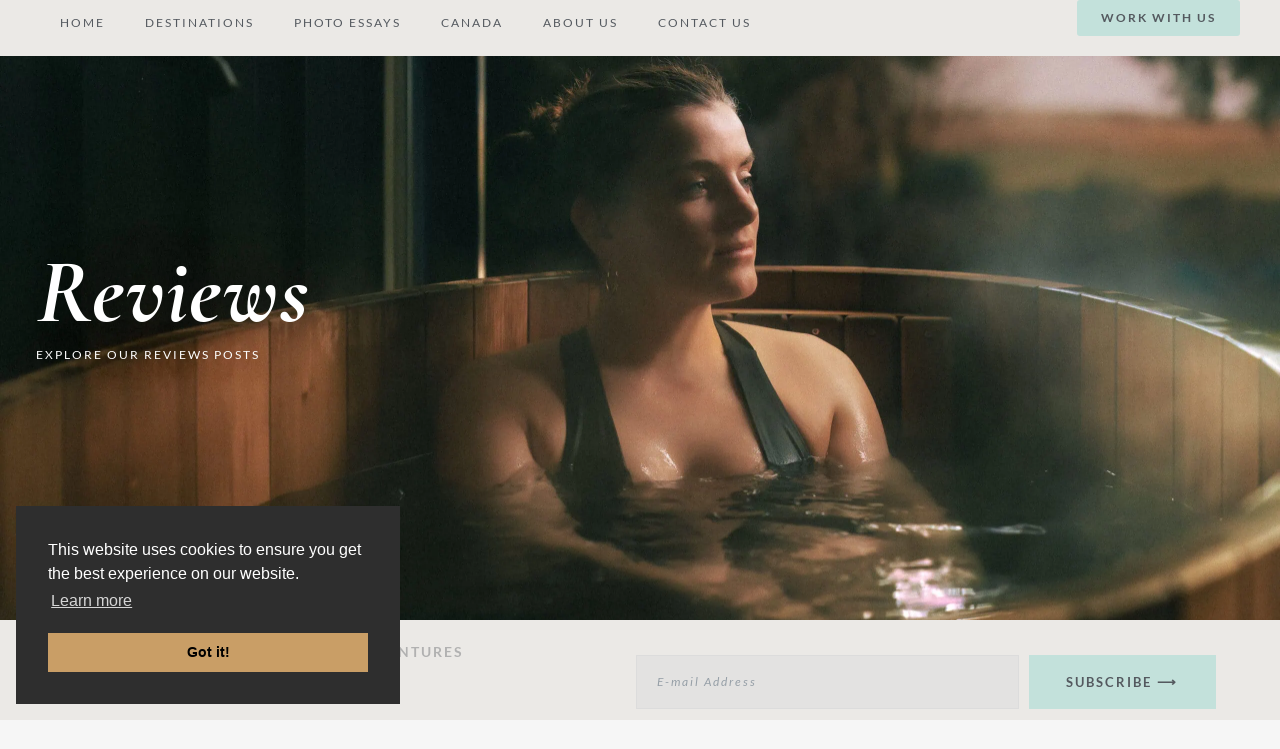

--- FILE ---
content_type: text/html; charset=UTF-8
request_url: https://nonstopdestination.com/reviews/
body_size: 25312
content:
<!doctype html>
<html lang="en-GB">
<head>
	<meta charset="UTF-8">
	<meta name="viewport" content="width=device-width, initial-scale=1">
	<link rel="profile" href="https://gmpg.org/xfn/11">
	<title>Category: Reviews | Non Stop Destination</title>

            <script data-no-defer="1" data-ezscrex="false" data-cfasync="false" data-pagespeed-no-defer data-cookieconsent="ignore">
                var ctPublicFunctions = {"_ajax_nonce":"ea474b526c","_rest_nonce":"45b2da9974","_ajax_url":"\/wp-admin\/admin-ajax.php","_rest_url":"https:\/\/nonstopdestination.com\/wp-json\/","data__cookies_type":"none","data__ajax_type":"admin_ajax","data__bot_detector_enabled":0,"data__frontend_data_log_enabled":1,"cookiePrefix":"","wprocket_detected":false,"host_url":"nonstopdestination.com","text__ee_click_to_select":"Click to select the whole data","text__ee_original_email":"The complete one is","text__ee_got_it":"Got it","text__ee_blocked":"Blocked","text__ee_cannot_connect":"Cannot connect","text__ee_cannot_decode":"Can not decode email. Unknown reason","text__ee_email_decoder":"CleanTalk email decoder","text__ee_wait_for_decoding":"The magic is on the way!","text__ee_decoding_process":"Please wait a few seconds while we decode the contact data."}
            </script>
        
            <script data-no-defer="1" data-ezscrex="false" data-cfasync="false" data-pagespeed-no-defer data-cookieconsent="ignore">
                var ctPublic = {"_ajax_nonce":"ea474b526c","settings__forms__check_internal":"1","settings__forms__check_external":"0","settings__forms__force_protection":0,"settings__forms__search_test":"1","settings__forms__wc_add_to_cart":"0","settings__data__bot_detector_enabled":0,"settings__sfw__anti_crawler":0,"blog_home":"https:\/\/nonstopdestination.com\/","pixel__setting":"0","pixel__enabled":false,"pixel__url":null,"data__email_check_before_post":"1","data__email_check_exist_post":0,"data__cookies_type":"none","data__key_is_ok":true,"data__visible_fields_required":true,"wl_brandname":"Anti-Spam by CleanTalk","wl_brandname_short":"CleanTalk","ct_checkjs_key":"71a18e04c496beb766fc96ef983352a425bdaa91d2576f0a9358e8821d2bfe82","emailEncoderPassKey":"2cd83748861afc5c23076b625ca54248","bot_detector_forms_excluded":"W10=","advancedCacheExists":false,"varnishCacheExists":false,"wc_ajax_add_to_cart":true}
            </script>
        
<!-- The SEO Framework by Sybre Waaijer -->
<link rel="canonical" href="https://nonstopdestination.com/reviews/" />
<meta property="og:type" content="website" />
<meta property="og:locale" content="en_GB" />
<meta property="og:site_name" content="Non Stop Destination" />
<meta property="og:title" content="Category: Reviews | Non Stop Destination" />
<meta property="og:url" content="https://nonstopdestination.com/reviews/" />
<meta property="og:image" content="https://nonstopdestination.com/wp-content/uploads/2019/08/cropped-logo_nsd.png" />
<meta property="og:image:width" content="571" />
<meta property="og:image:height" content="163" />
<meta property="og:image:alt" content="cropped logo nsd" />
<meta name="twitter:card" content="summary_large_image" />
<meta name="twitter:title" content="Category: Reviews | Non Stop Destination" />
<meta name="twitter:image" content="https://nonstopdestination.com/wp-content/uploads/2019/08/cropped-logo_nsd.png" />
<meta name="twitter:image:alt" content="cropped logo nsd" />
<script type="application/ld+json">{"@context":"https://schema.org","@graph":[{"@type":"WebSite","@id":"https://nonstopdestination.com/#/schema/WebSite","url":"https://nonstopdestination.com/","name":"Non Stop Destination","description":"Travel Inspiration Blog","inLanguage":"en-GB","potentialAction":{"@type":"SearchAction","target":{"@type":"EntryPoint","urlTemplate":"https://nonstopdestination.com/search/{search_term_string}/"},"query-input":"required name=search_term_string"},"publisher":{"@type":"Organization","@id":"https://nonstopdestination.com/#/schema/Organization","name":"Non Stop Destination","url":"https://nonstopdestination.com/","sameAs":["https://facebook.com/nonstopdestination","https://twitter.com/nonstopdest","https://www.instagram.com/nonstopdestination/","https://www.pinterest.ca/NonStopDest/"],"logo":{"@type":"ImageObject","url":"https://nonstopdestination.com/wp-content/uploads/2019/08/logo_nsd.png","contentUrl":"https://nonstopdestination.com/wp-content/uploads/2019/08/logo_nsd.png","width":589,"height":163,"inLanguage":"en-GB","caption":"Logo Non Stop Destination"}}},{"@type":"CollectionPage","@id":"https://nonstopdestination.com/reviews/","url":"https://nonstopdestination.com/reviews/","name":"Category: Reviews | Non Stop Destination","inLanguage":"en-GB","isPartOf":{"@id":"https://nonstopdestination.com/#/schema/WebSite"},"breadcrumb":{"@type":"BreadcrumbList","@id":"https://nonstopdestination.com/#/schema/BreadcrumbList","itemListElement":[{"@type":"ListItem","position":1,"item":"https://nonstopdestination.com/","name":"Non Stop Destination"},{"@type":"ListItem","position":2,"name":"Category: Reviews"}]}}]}</script>
<!-- / The SEO Framework by Sybre Waaijer | 74.20ms meta | 41.27ms boot -->

<script type='application/javascript'  id='pys-version-script'>console.log('PixelYourSite Free version 11.1.3');</script>
<link rel='dns-prefetch' href='//scripts.scriptwrapper.com' />
<link rel="alternate" type="application/rss+xml" title="Non Stop Destination &raquo; Feed" href="https://nonstopdestination.com/feed/" />
<link rel="alternate" type="application/rss+xml" title="Non Stop Destination &raquo; Comments Feed" href="https://nonstopdestination.com/comments/feed/" />
<script type='text/javascript' id='pinterest-version-script'>console.log('PixelYourSite Pinterest version 6.1.6');</script>
<link rel="alternate" type="application/rss+xml" title="Non Stop Destination &raquo; Reviews Category Feed" href="https://nonstopdestination.com/reviews/feed/" />
<style id='wp-img-auto-sizes-contain-inline-css'>
img:is([sizes=auto i],[sizes^="auto," i]){contain-intrinsic-size:3000px 1500px}
/*# sourceURL=wp-img-auto-sizes-contain-inline-css */
</style>
<link rel='stylesheet' id='wp-block-library-css' href='https://nonstopdestination.com/wp-includes/css/dist/block-library/style.min.css?ver=6.9' media='all' />
<style id='classic-theme-styles-inline-css'>
/*! This file is auto-generated */
.wp-block-button__link{color:#fff;background-color:#32373c;border-radius:9999px;box-shadow:none;text-decoration:none;padding:calc(.667em + 2px) calc(1.333em + 2px);font-size:1.125em}.wp-block-file__button{background:#32373c;color:#fff;text-decoration:none}
/*# sourceURL=/wp-includes/css/classic-themes.min.css */
</style>
<style id='global-styles-inline-css'>
:root{--wp--preset--aspect-ratio--square: 1;--wp--preset--aspect-ratio--4-3: 4/3;--wp--preset--aspect-ratio--3-4: 3/4;--wp--preset--aspect-ratio--3-2: 3/2;--wp--preset--aspect-ratio--2-3: 2/3;--wp--preset--aspect-ratio--16-9: 16/9;--wp--preset--aspect-ratio--9-16: 9/16;--wp--preset--color--black: #000000;--wp--preset--color--cyan-bluish-gray: #abb8c3;--wp--preset--color--white: #ffffff;--wp--preset--color--pale-pink: #f78da7;--wp--preset--color--vivid-red: #cf2e2e;--wp--preset--color--luminous-vivid-orange: #ff6900;--wp--preset--color--luminous-vivid-amber: #fcb900;--wp--preset--color--light-green-cyan: #7bdcb5;--wp--preset--color--vivid-green-cyan: #00d084;--wp--preset--color--pale-cyan-blue: #8ed1fc;--wp--preset--color--vivid-cyan-blue: #0693e3;--wp--preset--color--vivid-purple: #9b51e0;--wp--preset--gradient--vivid-cyan-blue-to-vivid-purple: linear-gradient(135deg,rgb(6,147,227) 0%,rgb(155,81,224) 100%);--wp--preset--gradient--light-green-cyan-to-vivid-green-cyan: linear-gradient(135deg,rgb(122,220,180) 0%,rgb(0,208,130) 100%);--wp--preset--gradient--luminous-vivid-amber-to-luminous-vivid-orange: linear-gradient(135deg,rgb(252,185,0) 0%,rgb(255,105,0) 100%);--wp--preset--gradient--luminous-vivid-orange-to-vivid-red: linear-gradient(135deg,rgb(255,105,0) 0%,rgb(207,46,46) 100%);--wp--preset--gradient--very-light-gray-to-cyan-bluish-gray: linear-gradient(135deg,rgb(238,238,238) 0%,rgb(169,184,195) 100%);--wp--preset--gradient--cool-to-warm-spectrum: linear-gradient(135deg,rgb(74,234,220) 0%,rgb(151,120,209) 20%,rgb(207,42,186) 40%,rgb(238,44,130) 60%,rgb(251,105,98) 80%,rgb(254,248,76) 100%);--wp--preset--gradient--blush-light-purple: linear-gradient(135deg,rgb(255,206,236) 0%,rgb(152,150,240) 100%);--wp--preset--gradient--blush-bordeaux: linear-gradient(135deg,rgb(254,205,165) 0%,rgb(254,45,45) 50%,rgb(107,0,62) 100%);--wp--preset--gradient--luminous-dusk: linear-gradient(135deg,rgb(255,203,112) 0%,rgb(199,81,192) 50%,rgb(65,88,208) 100%);--wp--preset--gradient--pale-ocean: linear-gradient(135deg,rgb(255,245,203) 0%,rgb(182,227,212) 50%,rgb(51,167,181) 100%);--wp--preset--gradient--electric-grass: linear-gradient(135deg,rgb(202,248,128) 0%,rgb(113,206,126) 100%);--wp--preset--gradient--midnight: linear-gradient(135deg,rgb(2,3,129) 0%,rgb(40,116,252) 100%);--wp--preset--font-size--small: 13px;--wp--preset--font-size--medium: 20px;--wp--preset--font-size--large: 36px;--wp--preset--font-size--x-large: 42px;--wp--preset--spacing--20: 0.44rem;--wp--preset--spacing--30: 0.67rem;--wp--preset--spacing--40: 1rem;--wp--preset--spacing--50: 1.5rem;--wp--preset--spacing--60: 2.25rem;--wp--preset--spacing--70: 3.38rem;--wp--preset--spacing--80: 5.06rem;--wp--preset--shadow--natural: 6px 6px 9px rgba(0, 0, 0, 0.2);--wp--preset--shadow--deep: 12px 12px 50px rgba(0, 0, 0, 0.4);--wp--preset--shadow--sharp: 6px 6px 0px rgba(0, 0, 0, 0.2);--wp--preset--shadow--outlined: 6px 6px 0px -3px rgb(255, 255, 255), 6px 6px rgb(0, 0, 0);--wp--preset--shadow--crisp: 6px 6px 0px rgb(0, 0, 0);}:where(.is-layout-flex){gap: 0.5em;}:where(.is-layout-grid){gap: 0.5em;}body .is-layout-flex{display: flex;}.is-layout-flex{flex-wrap: wrap;align-items: center;}.is-layout-flex > :is(*, div){margin: 0;}body .is-layout-grid{display: grid;}.is-layout-grid > :is(*, div){margin: 0;}:where(.wp-block-columns.is-layout-flex){gap: 2em;}:where(.wp-block-columns.is-layout-grid){gap: 2em;}:where(.wp-block-post-template.is-layout-flex){gap: 1.25em;}:where(.wp-block-post-template.is-layout-grid){gap: 1.25em;}.has-black-color{color: var(--wp--preset--color--black) !important;}.has-cyan-bluish-gray-color{color: var(--wp--preset--color--cyan-bluish-gray) !important;}.has-white-color{color: var(--wp--preset--color--white) !important;}.has-pale-pink-color{color: var(--wp--preset--color--pale-pink) !important;}.has-vivid-red-color{color: var(--wp--preset--color--vivid-red) !important;}.has-luminous-vivid-orange-color{color: var(--wp--preset--color--luminous-vivid-orange) !important;}.has-luminous-vivid-amber-color{color: var(--wp--preset--color--luminous-vivid-amber) !important;}.has-light-green-cyan-color{color: var(--wp--preset--color--light-green-cyan) !important;}.has-vivid-green-cyan-color{color: var(--wp--preset--color--vivid-green-cyan) !important;}.has-pale-cyan-blue-color{color: var(--wp--preset--color--pale-cyan-blue) !important;}.has-vivid-cyan-blue-color{color: var(--wp--preset--color--vivid-cyan-blue) !important;}.has-vivid-purple-color{color: var(--wp--preset--color--vivid-purple) !important;}.has-black-background-color{background-color: var(--wp--preset--color--black) !important;}.has-cyan-bluish-gray-background-color{background-color: var(--wp--preset--color--cyan-bluish-gray) !important;}.has-white-background-color{background-color: var(--wp--preset--color--white) !important;}.has-pale-pink-background-color{background-color: var(--wp--preset--color--pale-pink) !important;}.has-vivid-red-background-color{background-color: var(--wp--preset--color--vivid-red) !important;}.has-luminous-vivid-orange-background-color{background-color: var(--wp--preset--color--luminous-vivid-orange) !important;}.has-luminous-vivid-amber-background-color{background-color: var(--wp--preset--color--luminous-vivid-amber) !important;}.has-light-green-cyan-background-color{background-color: var(--wp--preset--color--light-green-cyan) !important;}.has-vivid-green-cyan-background-color{background-color: var(--wp--preset--color--vivid-green-cyan) !important;}.has-pale-cyan-blue-background-color{background-color: var(--wp--preset--color--pale-cyan-blue) !important;}.has-vivid-cyan-blue-background-color{background-color: var(--wp--preset--color--vivid-cyan-blue) !important;}.has-vivid-purple-background-color{background-color: var(--wp--preset--color--vivid-purple) !important;}.has-black-border-color{border-color: var(--wp--preset--color--black) !important;}.has-cyan-bluish-gray-border-color{border-color: var(--wp--preset--color--cyan-bluish-gray) !important;}.has-white-border-color{border-color: var(--wp--preset--color--white) !important;}.has-pale-pink-border-color{border-color: var(--wp--preset--color--pale-pink) !important;}.has-vivid-red-border-color{border-color: var(--wp--preset--color--vivid-red) !important;}.has-luminous-vivid-orange-border-color{border-color: var(--wp--preset--color--luminous-vivid-orange) !important;}.has-luminous-vivid-amber-border-color{border-color: var(--wp--preset--color--luminous-vivid-amber) !important;}.has-light-green-cyan-border-color{border-color: var(--wp--preset--color--light-green-cyan) !important;}.has-vivid-green-cyan-border-color{border-color: var(--wp--preset--color--vivid-green-cyan) !important;}.has-pale-cyan-blue-border-color{border-color: var(--wp--preset--color--pale-cyan-blue) !important;}.has-vivid-cyan-blue-border-color{border-color: var(--wp--preset--color--vivid-cyan-blue) !important;}.has-vivid-purple-border-color{border-color: var(--wp--preset--color--vivid-purple) !important;}.has-vivid-cyan-blue-to-vivid-purple-gradient-background{background: var(--wp--preset--gradient--vivid-cyan-blue-to-vivid-purple) !important;}.has-light-green-cyan-to-vivid-green-cyan-gradient-background{background: var(--wp--preset--gradient--light-green-cyan-to-vivid-green-cyan) !important;}.has-luminous-vivid-amber-to-luminous-vivid-orange-gradient-background{background: var(--wp--preset--gradient--luminous-vivid-amber-to-luminous-vivid-orange) !important;}.has-luminous-vivid-orange-to-vivid-red-gradient-background{background: var(--wp--preset--gradient--luminous-vivid-orange-to-vivid-red) !important;}.has-very-light-gray-to-cyan-bluish-gray-gradient-background{background: var(--wp--preset--gradient--very-light-gray-to-cyan-bluish-gray) !important;}.has-cool-to-warm-spectrum-gradient-background{background: var(--wp--preset--gradient--cool-to-warm-spectrum) !important;}.has-blush-light-purple-gradient-background{background: var(--wp--preset--gradient--blush-light-purple) !important;}.has-blush-bordeaux-gradient-background{background: var(--wp--preset--gradient--blush-bordeaux) !important;}.has-luminous-dusk-gradient-background{background: var(--wp--preset--gradient--luminous-dusk) !important;}.has-pale-ocean-gradient-background{background: var(--wp--preset--gradient--pale-ocean) !important;}.has-electric-grass-gradient-background{background: var(--wp--preset--gradient--electric-grass) !important;}.has-midnight-gradient-background{background: var(--wp--preset--gradient--midnight) !important;}.has-small-font-size{font-size: var(--wp--preset--font-size--small) !important;}.has-medium-font-size{font-size: var(--wp--preset--font-size--medium) !important;}.has-large-font-size{font-size: var(--wp--preset--font-size--large) !important;}.has-x-large-font-size{font-size: var(--wp--preset--font-size--x-large) !important;}
:where(.wp-block-post-template.is-layout-flex){gap: 1.25em;}:where(.wp-block-post-template.is-layout-grid){gap: 1.25em;}
:where(.wp-block-term-template.is-layout-flex){gap: 1.25em;}:where(.wp-block-term-template.is-layout-grid){gap: 1.25em;}
:where(.wp-block-columns.is-layout-flex){gap: 2em;}:where(.wp-block-columns.is-layout-grid){gap: 2em;}
:root :where(.wp-block-pullquote){font-size: 1.5em;line-height: 1.6;}
/*# sourceURL=global-styles-inline-css */
</style>
<link rel='stylesheet' id='cleantalk-public-css-css' href='https://nonstopdestination.com/wp-content/plugins/cleantalk-spam-protect/css/cleantalk-public.min.css?ver=6.70.1_1766151413' media='all' />
<link rel='stylesheet' id='cleantalk-email-decoder-css-css' href='https://nonstopdestination.com/wp-content/plugins/cleantalk-spam-protect/css/cleantalk-email-decoder.min.css?ver=6.70.1_1766151413' media='all' />
<link rel='stylesheet' id='hello-elementor-css' href='https://nonstopdestination.com/wp-content/themes/hello-elementor/style.min.css?ver=2.7.1' media='all' />
<link rel='stylesheet' id='hello-elementor-theme-style-css' href='https://nonstopdestination.com/wp-content/themes/hello-elementor/theme.min.css?ver=2.7.1' media='all' />
<link rel='stylesheet' id='elementor-frontend-css' href='https://nonstopdestination.com/wp-content/plugins/elementor/assets/css/frontend.min.css?ver=3.34.1' media='all' />
<style id='elementor-frontend-inline-css'>
.elementor-9971 .elementor-element.elementor-element-2402431e:not(.elementor-motion-effects-element-type-background), .elementor-9971 .elementor-element.elementor-element-2402431e > .elementor-motion-effects-container > .elementor-motion-effects-layer{background-image:url("https://nonstopdestination.com/wp-content/uploads/2025/03/Sandpiper-cabin-tub-scaled.jpg");}
/*# sourceURL=elementor-frontend-inline-css */
</style>
<link rel='stylesheet' id='widget-nav-menu-css' href='https://nonstopdestination.com/wp-content/plugins/elementor-pro/assets/css/widget-nav-menu.min.css?ver=3.32.3' media='all' />
<link rel='stylesheet' id='e-sticky-css' href='https://nonstopdestination.com/wp-content/plugins/elementor-pro/assets/css/modules/sticky.min.css?ver=3.32.3' media='all' />
<link rel='stylesheet' id='e-animation-grow-css' href='https://nonstopdestination.com/wp-content/plugins/elementor/assets/lib/animations/styles/e-animation-grow.min.css?ver=3.34.1' media='all' />
<link rel='stylesheet' id='widget-social-icons-css' href='https://nonstopdestination.com/wp-content/plugins/elementor/assets/css/widget-social-icons.min.css?ver=3.34.1' media='all' />
<link rel='stylesheet' id='e-apple-webkit-css' href='https://nonstopdestination.com/wp-content/plugins/elementor/assets/css/conditionals/apple-webkit.min.css?ver=3.34.1' media='all' />
<link rel='stylesheet' id='widget-heading-css' href='https://nonstopdestination.com/wp-content/plugins/elementor/assets/css/widget-heading.min.css?ver=3.34.1' media='all' />
<link rel='stylesheet' id='e-animation-float-css' href='https://nonstopdestination.com/wp-content/plugins/elementor/assets/lib/animations/styles/e-animation-float.min.css?ver=3.34.1' media='all' />
<link rel='stylesheet' id='widget-form-css' href='https://nonstopdestination.com/wp-content/plugins/elementor-pro/assets/css/widget-form.min.css?ver=3.32.3' media='all' />
<link rel='stylesheet' id='e-motion-fx-css' href='https://nonstopdestination.com/wp-content/plugins/elementor-pro/assets/css/modules/motion-fx.min.css?ver=3.32.3' media='all' />
<link rel='stylesheet' id='widget-posts-css' href='https://nonstopdestination.com/wp-content/plugins/elementor-pro/assets/css/widget-posts.min.css?ver=3.32.3' media='all' />
<link rel='stylesheet' id='elementor-post-10943-css' href='https://nonstopdestination.com/wp-content/uploads/elementor/css/post-10943.css?ver=1768916243' media='all' />
<link rel='stylesheet' id='font-awesome-5-all-css' href='https://nonstopdestination.com/wp-content/plugins/elementor/assets/lib/font-awesome/css/all.min.css?ver=3.34.1' media='all' />
<link rel='stylesheet' id='font-awesome-4-shim-css' href='https://nonstopdestination.com/wp-content/plugins/elementor/assets/lib/font-awesome/css/v4-shims.min.css?ver=3.34.1' media='all' />
<link rel='stylesheet' id='elementor-post-9952-css' href='https://nonstopdestination.com/wp-content/uploads/elementor/css/post-9952.css?ver=1768916245' media='all' />
<link rel='stylesheet' id='elementor-post-10038-css' href='https://nonstopdestination.com/wp-content/uploads/elementor/css/post-10038.css?ver=1768916245' media='all' />
<link rel='stylesheet' id='elementor-post-9971-css' href='https://nonstopdestination.com/wp-content/uploads/elementor/css/post-9971.css?ver=1768918771' media='all' />
<link rel='stylesheet' id='wpgdprc-front-css-css' href='https://nonstopdestination.com/wp-content/plugins/wp-gdpr-compliance/Assets/css/front.css?ver=1678138680' media='all' />
<style id='wpgdprc-front-css-inline-css'>
:root{--wp-gdpr--bar--background-color: #000000;--wp-gdpr--bar--color: #ffffff;--wp-gdpr--button--background-color: #000000;--wp-gdpr--button--background-color--darken: #000000;--wp-gdpr--button--color: #ffffff;}
/*# sourceURL=wpgdprc-front-css-inline-css */
</style>
<link rel='stylesheet' id='ecs-styles-css' href='https://nonstopdestination.com/wp-content/plugins/ele-custom-skin/assets/css/ecs-style.css?ver=3.1.9' media='all' />

<script src="https://nonstopdestination.com/wp-includes/js/jquery/jquery.min.js?ver=3.7.1" id="jquery-core-js"></script>





<script id="pys-js-extra">
var pysOptions = {"staticEvents":[],"dynamicEvents":[],"triggerEvents":[],"triggerEventTypes":[],"pinterest":{"pixelIds":["2613629030268"],"advancedMatching":[],"wooVariableAsSimple":false,"serverApiEnabled":false},"debug":"","siteUrl":"https://nonstopdestination.com","ajaxUrl":"https://nonstopdestination.com/wp-admin/admin-ajax.php","ajax_event":"5d87af0a96","enable_remove_download_url_param":"1","cookie_duration":"7","last_visit_duration":"60","enable_success_send_form":"","ajaxForServerEvent":"1","ajaxForServerStaticEvent":"1","useSendBeacon":"1","send_external_id":"1","external_id_expire":"180","track_cookie_for_subdomains":"1","google_consent_mode":"1","gdpr":{"ajax_enabled":false,"all_disabled_by_api":false,"facebook_disabled_by_api":false,"analytics_disabled_by_api":false,"google_ads_disabled_by_api":false,"pinterest_disabled_by_api":false,"bing_disabled_by_api":false,"externalID_disabled_by_api":false,"facebook_prior_consent_enabled":true,"analytics_prior_consent_enabled":true,"google_ads_prior_consent_enabled":null,"pinterest_prior_consent_enabled":true,"bing_prior_consent_enabled":true,"cookiebot_integration_enabled":false,"cookiebot_facebook_consent_category":"marketing","cookiebot_analytics_consent_category":"statistics","cookiebot_tiktok_consent_category":"marketing","cookiebot_google_ads_consent_category":"marketing","cookiebot_pinterest_consent_category":"marketing","cookiebot_bing_consent_category":"marketing","consent_magic_integration_enabled":false,"real_cookie_banner_integration_enabled":false,"cookie_notice_integration_enabled":false,"cookie_law_info_integration_enabled":false,"analytics_storage":{"enabled":true,"value":"granted","filter":false},"ad_storage":{"enabled":true,"value":"granted","filter":false},"ad_user_data":{"enabled":true,"value":"granted","filter":false},"ad_personalization":{"enabled":true,"value":"granted","filter":false}},"cookie":{"disabled_all_cookie":false,"disabled_start_session_cookie":false,"disabled_advanced_form_data_cookie":false,"disabled_landing_page_cookie":false,"disabled_first_visit_cookie":false,"disabled_trafficsource_cookie":false,"disabled_utmTerms_cookie":false,"disabled_utmId_cookie":false},"tracking_analytics":{"TrafficSource":"direct","TrafficLanding":"undefined","TrafficUtms":[],"TrafficUtmsId":[]},"GATags":{"ga_datalayer_type":"default","ga_datalayer_name":"dataLayerPYS"},"woo":{"enabled":false},"edd":{"enabled":false},"cache_bypass":"1769009025"};
//# sourceURL=pys-js-extra
</script>


<script async="async" fetchpriority="high" data-noptimize="1" data-cfasync="false" src="https://scripts.scriptwrapper.com/tags/869675c3-cc01-453e-b204-546a4294b29d.js" id="mv-script-wrapper-js"></script>
<script id="ecs_ajax_load-js-extra">
var ecs_ajax_params = {"ajaxurl":"https://nonstopdestination.com/wp-admin/admin-ajax.php","posts":"{\"category_name\":\"reviews\",\"error\":\"\",\"m\":\"\",\"p\":0,\"post_parent\":\"\",\"subpost\":\"\",\"subpost_id\":\"\",\"attachment\":\"\",\"attachment_id\":0,\"name\":\"\",\"pagename\":\"\",\"page_id\":0,\"second\":\"\",\"minute\":\"\",\"hour\":\"\",\"day\":0,\"monthnum\":0,\"year\":0,\"w\":0,\"tag\":\"\",\"cat\":7,\"tag_id\":\"\",\"author\":\"\",\"author_name\":\"\",\"feed\":\"\",\"tb\":\"\",\"paged\":0,\"meta_key\":\"\",\"meta_value\":\"\",\"preview\":\"\",\"s\":\"\",\"sentence\":\"\",\"title\":\"\",\"fields\":\"all\",\"menu_order\":\"\",\"embed\":\"\",\"category__in\":[],\"category__not_in\":[],\"category__and\":[],\"post__in\":[],\"post__not_in\":[],\"post_name__in\":[],\"tag__in\":[],\"tag__not_in\":[],\"tag__and\":[],\"tag_slug__in\":[],\"tag_slug__and\":[],\"post_parent__in\":[],\"post_parent__not_in\":[],\"author__in\":[],\"author__not_in\":[],\"search_columns\":[],\"ignore_sticky_posts\":false,\"suppress_filters\":false,\"cache_results\":true,\"update_post_term_cache\":true,\"update_menu_item_cache\":false,\"lazy_load_term_meta\":true,\"update_post_meta_cache\":true,\"post_type\":\"\",\"posts_per_page\":9,\"nopaging\":false,\"comments_per_page\":\"50\",\"no_found_rows\":false,\"order\":\"DESC\"}"};
//# sourceURL=ecs_ajax_load-js-extra
</script>

<script id="wpgdprc-front-js-js-extra">
var wpgdprcFront = {"ajaxUrl":"https://nonstopdestination.com/wp-admin/admin-ajax.php","ajaxNonce":"d52d71c258","ajaxArg":"security","pluginPrefix":"wpgdprc","blogId":"1","isMultiSite":"","locale":"en_GB","showSignUpModal":"","showFormModal":"","cookieName":"wpgdprc-consent","consentVersion":"","path":"/","prefix":"wpgdprc"};
//# sourceURL=wpgdprc-front-js-js-extra
</script>


<link rel="https://api.w.org/" href="https://nonstopdestination.com/wp-json/" /><link rel="alternate" title="JSON" type="application/json" href="https://nonstopdestination.com/wp-json/wp/v2/categories/7" /><link rel="EditURI" type="application/rsd+xml" title="RSD" href="https://nonstopdestination.com/xmlrpc.php?rsd" />
<meta name="generator" content="Elementor 3.34.1; features: e_font_icon_svg, additional_custom_breakpoints; settings: css_print_method-external, google_font-enabled, font_display-auto">
<!-- Global site tag (gtag.js) - Google Analytics -->
<script async src="https://www.googletagmanager.com/gtag/js?id=UA-54689605-1"></script>
<script>
  window.dataLayer = window.dataLayer || [];
  function gtag(){dataLayer.push(arguments);}
  gtag('js', new Date());

  gtag('config', 'UA-54689605-1');
</script>
<!-- End Google Analytics Code -->
<!-- Google Tag Manager -->
<script>(function(w,d,s,l,i){w[l]=w[l]||[];w[l].push({'gtm.start':
new Date().getTime(),event:'gtm.js'});var f=d.getElementsByTagName(s)[0],
j=d.createElement(s),dl=l!='dataLayer'?'&l='+l:'';j.async=true;j.src=
'https://www.googletagmanager.com/gtm.js?id='+i+dl;f.parentNode.insertBefore(j,f);
})(window,document,'script','dataLayer','GTM-KLTJKQP');</script>
<!-- End Google Tag Manager -->
<!-- Let me Allez (letmeallez.js) - Stay22 -->
<script>
  (function (s, t, a, y, twenty, two) {
    s.Stay22 = s.Stay22 || {};

    // Just fill out your configs here
    s.Stay22.params = {
      aid: "nonstopdestination",
			deepStruct: [
    		"https://nonstopdestination.com/recommends/"
  		]
    };

    // Leave this part as-is;
    twenty = t.createElement(a);
    two = t.getElementsByTagName(a)[0];
    twenty.async = 1;
    twenty.src = y;
    two.parentNode.insertBefore(twenty, two);
  })(window, document, "script", "https://scripts.stay22.com/letmeallez.js");
</script>

<!-- Start Cookie Consent Banner -->
<link rel="stylesheet" type="text/css" href="//cdnjs.cloudflare.com/ajax/libs/cookieconsent2/3.1.0/cookieconsent.min.css" />
<script src="//cdnjs.cloudflare.com/ajax/libs/cookieconsent2/3.1.0/cookieconsent.min.js"></script>
<script>
window.addEventListener("load", function(){
window.cookieconsent.initialise({
  "palette": {
    "popup": {
      "background": "#2e2e2e"
    },
    "button": {
      "background": "#c99e66"
    }
  },
  "position": "bottom-left",
  "content": {
    "href": "https://www.iubenda.com/privacy-policy/21551072/cookie-policy"
  }
})});
</script>
<!-- End Cookie Consent Banner -->
<!-- Start Get Your Guide Widget -->
<script async defer src="https://widget.getyourguide.com/v2/widget.js"></script>
<!-- End Get Your Guide Widget -->


<script type="application/ld+json" class="saswp-schema-markup-output">
[{"@context":"https:\/\/schema.org\/","@type":"CollectionPage","@id":"https:\/\/nonstopdestination.com\/reviews\/#CollectionPage","headline":"Reviews","description":"","url":"https:\/\/nonstopdestination.com\/reviews\/","hasPart":[{"@type":"Article","headline":"Eco-Friendly Travel Essentials: Discover Canadian-Made Clothing for Your Next Adventure","url":"https:\/\/nonstopdestination.com\/sustainable-brands-canada\/","datePublished":"2025-03-08T17:13:26-08:00","dateModified":"2025-03-23T15:26:54-07:00","mainEntityOfPage":"https:\/\/nonstopdestination.com\/sustainable-brands-canada\/","author":{"@type":"Person","name":"Lies","description":"Hi! I'm a Belgian travel blogger currently living in Vancouver, Canada after living in the UK for 7 years. I have a keen interest in responsible travel, volunteering and archaeology and I'm always on the lookout for new adventures around the world!","url":"https:\/\/nonstopdestination.com\/author\/nonstopdestination\/","sameAs":["http:\/\/nonstopdestination","https:\/\/www.facebook.com\/NonStopDestination","https:\/\/twitter.com\/NonStopDest","http:\/\/instagram.com\/nonstopdestination","http:\/\/www.pinterest.com\/NonStopDest\/"]},"publisher":{"@type":"Organization","name":"Non Stop Destination","url":"https:\/\/nonstopdestination.com","logo":{"@type":"ImageObject","url":"https:\/\/nonstopdestination.com\/wp-content\/uploads\/2019\/08\/logo_nsd.png","width":589,"height":163}},"image":[{"@type":"ImageObject","@id":"https:\/\/nonstopdestination.com\/sustainable-brands-canada\/#primaryimage","url":"https:\/\/nonstopdestination.com\/wp-content\/uploads\/2025\/03\/Sandpiper-cabin-tub-scaled.jpg","width":"2560","height":"1708","caption":"Sandpiper cabin tub"},{"@type":"ImageObject","url":"https:\/\/nonstopdestination.com\/wp-content\/uploads\/2025\/03\/Sandpiper-Resort-cabin-456x683.jpg","width":456,"height":683,"caption":"Sandpiper Resort cabin"},{"@type":"ImageObject","url":"https:\/\/nonstopdestination.com\/wp-content\/uploads\/2025\/03\/les-cabanes-dostende-spa-456x683.jpg","width":456,"height":683,"caption":"les cabanes dostende spa"},{"@type":"ImageObject","url":"https:\/\/nonstopdestination.com\/wp-content\/uploads\/2025\/03\/Les-cabanes-dostende-456x683.jpg","width":456,"height":683,"caption":"Les cabanes dostende"},{"@type":"ImageObject","url":"https:\/\/nonstopdestination.com\/wp-content\/uploads\/2025\/03\/Oostende-Belgium-cabin-stay.jpg","width":1482,"height":990,"caption":"Oostende Belgium cabin stay"},{"@type":"ImageObject","url":"https:\/\/nonstopdestination.com\/wp-content\/uploads\/2025\/03\/Winnipeg-street-DUER-Canada-546x683.jpg","width":546,"height":683,"caption":"Winnipeg street DUER Canada"},{"@type":"ImageObject","url":"https:\/\/nonstopdestination.com\/wp-content\/uploads\/2025\/03\/Duer-label-close-up-546x683.jpg","width":546,"height":683,"caption":"Duer label close up"},{"@type":"ImageObject","url":"https:\/\/nonstopdestination.com\/wp-content\/uploads\/2025\/03\/Winnipeg-street-DUER-546x683.jpg","width":546,"height":683,"caption":"Winnipeg street DUER"},{"@type":"ImageObject","url":"https:\/\/nonstopdestination.com\/wp-content\/uploads\/2025\/03\/DUER-outfit-beach-Manitoba-Canada-456x683.jpg","width":456,"height":683,"caption":"DUER outfit beach Manitoba Canada"},{"@type":"ImageObject","url":"https:\/\/nonstopdestination.com\/wp-content\/uploads\/2025\/03\/DUER-beach-Manitoba-1024x683.jpg","width":1024,"height":683,"caption":"DUER beach Manitoba"},{"@type":"ImageObject","url":"https:\/\/nonstopdestination.com\/wp-content\/uploads\/2025\/03\/DUER-outfit-beach-Manitoba-456x683.jpg","width":456,"height":683,"caption":"DUER outfit beach Manitoba"},{"@type":"ImageObject","url":"https:\/\/nonstopdestination.com\/wp-content\/uploads\/2025\/03\/Port-Renfrew-Tentree-456x683.jpg","width":456,"height":683,"caption":"Port Renfrew Tentree"},{"@type":"ImageObject","url":"https:\/\/nonstopdestination.com\/wp-content\/uploads\/2025\/03\/Belair-cabin-546x683.jpg","width":546,"height":683,"caption":"Belair cabin"},{"@type":"ImageObject","url":"https:\/\/nonstopdestination.com\/wp-content\/uploads\/2025\/03\/Port-Renfrew-cabin-stay-456x683.jpg","width":456,"height":683,"caption":"Port Renfrew cabin stay"},{"@type":"ImageObject","url":"https:\/\/nonstopdestination.com\/wp-content\/uploads\/2025\/03\/Galiano-Island-autumn-with-cats-1024x683.jpg","width":1024,"height":683,"caption":"Galiano Island autumn with cats"},{"@type":"ImageObject","url":"https:\/\/nonstopdestination.com\/wp-content\/uploads\/2025\/03\/Bodega-cove-hat-Kiri-546x683.jpg","width":546,"height":683,"caption":"Bodega cove hat Kiri"},{"@type":"ImageObject","url":"https:\/\/nonstopdestination.com\/wp-content\/uploads\/2025\/03\/Galiano-Island-autumn-546x683.jpg","width":546,"height":683,"caption":"Galiano Island autumn"},{"@type":"ImageObject","url":"https:\/\/nonstopdestination.com\/wp-content\/uploads\/2025\/03\/Bodega-cove-autumn-546x683.jpg","width":546,"height":683,"caption":"Bodega cove autumn"},{"@type":"ImageObject","url":"https:\/\/nonstopdestination.com\/wp-content\/uploads\/2023\/01\/vessi-shoes-waterproof-weekend-chelsea-review-shitake-brown-546x683.jpg","width":546,"height":683,"caption":"vessi shoes waterproof weekend chelsea review shitake brown"},{"@type":"ImageObject","url":"https:\/\/nonstopdestination.com\/wp-content\/uploads\/2023\/01\/vessi-shoes-waterproof-weekender-chelsea-shitake-brown-review-546x683.jpg","width":546,"height":683,"caption":"vessi shoes waterproof weekender chelsea shitake brown review"},{"@type":"ImageObject","url":"https:\/\/nonstopdestination.com\/wp-content\/uploads\/2023\/01\/vessi-shoes-waterproof-weekend-sneaker-review-oak-brown-546x683.jpg","width":546,"height":683,"caption":"vessi shoes waterproof weekend sneaker review oak brown"},{"@type":"ImageObject","url":"https:\/\/nonstopdestination.com\/wp-content\/uploads\/2025\/03\/sustainable-travel-brand-Vessi-trinity-jacket-456x683.jpg","width":456,"height":683,"caption":"sustainable travel brand Vessi trinity jacket"},{"@type":"ImageObject","url":"https:\/\/nonstopdestination.com\/wp-content\/uploads\/2025\/03\/Tsawwassen-ferry-sunrise-456x683.jpg","width":456,"height":683,"caption":"Tsawwassen ferry sunrise"},{"@type":"ImageObject","url":"https:\/\/nonstopdestination.com\/wp-content\/uploads\/2025\/03\/sustainable-travel-brand-Canada-Vessi-trinity-jacket-456x683.jpg","width":456,"height":683,"caption":"sustainable travel brand Canada Vessi trinity jacket"},{"@type":"ImageObject","url":"https:\/\/nonstopdestination.com\/wp-content\/uploads\/2025\/03\/Duer-snow-Manitoba-546x683.jpg","width":546,"height":683,"caption":"Duer snow Manitoba"},{"@type":"ImageObject","url":"https:\/\/nonstopdestination.com\/wp-content\/uploads\/2025\/03\/Onanole-Manitoba-cabin-546x683.jpg","width":546,"height":683,"caption":"Onanole Manitoba cabin"},{"@type":"ImageObject","url":"https:\/\/nonstopdestination.com\/wp-content\/uploads\/2025\/03\/DUER-snow-Manitoba-Canada-546x683.jpg","width":546,"height":683,"caption":"DUER snow Manitoba Canada"},{"@type":"ImageObject","url":"https:\/\/nonstopdestination.com\/wp-content\/uploads\/2025\/03\/Wild-Renfrew-cabin-stay-King-scaled.jpg","width":1708,"height":2560,"caption":"Wild Renfrew cabin stay King"},{"@type":"ImageObject","url":"https:\/\/nonstopdestination.com\/wp-content\/uploads\/2025\/03\/Belair-sunset-scaled.jpg","width":2048,"height":2560,"caption":"Belair sunset"},{"@type":"ImageObject","url":"https:\/\/nonstopdestination.com\/wp-content\/uploads\/2025\/03\/Port-Renfrew-cabin-stay-Canada-456x683.jpg","width":456,"height":683,"caption":"Port Renfrew cabin stay Canada"}]},{"@type":"Article","headline":"Westin Bayshore Review: Vancouver&#8217;s Ultimate Waterfront Retreat","url":"https:\/\/nonstopdestination.com\/westin-bayshore-review-vancouver-getaway\/","datePublished":"2023-07-13T13:21:46-07:00","dateModified":"2023-07-13T13:21:48-07:00","mainEntityOfPage":"https:\/\/nonstopdestination.com\/westin-bayshore-review-vancouver-getaway\/","author":{"@type":"Person","name":"Lies","description":"Hi! I'm a Belgian travel blogger currently living in Vancouver, Canada after living in the UK for 7 years. I have a keen interest in responsible travel, volunteering and archaeology and I'm always on the lookout for new adventures around the world!","url":"https:\/\/nonstopdestination.com\/author\/nonstopdestination\/","sameAs":["http:\/\/nonstopdestination","https:\/\/www.facebook.com\/NonStopDestination","https:\/\/twitter.com\/NonStopDest","http:\/\/instagram.com\/nonstopdestination","http:\/\/www.pinterest.com\/NonStopDest\/"]},"publisher":{"@type":"Organization","name":"Non Stop Destination","url":"https:\/\/nonstopdestination.com","logo":{"@type":"ImageObject","url":"https:\/\/nonstopdestination.com\/wp-content\/uploads\/2019\/08\/logo_nsd.png","width":589,"height":163}},"image":[{"@type":"ImageObject","@id":"https:\/\/nonstopdestination.com\/westin-bayshore-review-vancouver-getaway\/#primaryimage","url":"https:\/\/nonstopdestination.com\/wp-content\/uploads\/2023\/07\/Westin-Bayshore-Room-View-landscape.jpg","width":"2001","height":"1334","caption":"Westin Bayshore Room View landscape"},{"@type":"ImageObject","url":"https:\/\/nonstopdestination.com\/wp-content\/uploads\/2023\/07\/Westin-Bayshore-in-Vancouver-456x683.jpg","width":456,"height":683,"caption":"Westin Bayshore in Vancouver"},{"@type":"ImageObject","url":"https:\/\/nonstopdestination.com\/wp-content\/uploads\/2023\/07\/Westin-Bayshore-Vancouver-Breakfast-1024x683.jpg","width":1024,"height":683,"caption":"Westin Bayshore Vancouver Breakfast"},{"@type":"ImageObject","url":"https:\/\/nonstopdestination.com\/wp-content\/uploads\/2023\/07\/Westin-Bayshore-Stanley-Park-View-1024x512.jpg","width":1024,"height":512,"caption":"Westin Bayshore Stanley Park View"},{"@type":"ImageObject","url":"https:\/\/nonstopdestination.com\/wp-content\/uploads\/2023\/07\/Icons-Westin-Bayshore.png","width":1001,"height":200,"caption":"Icons Westin Bayshore"},{"@type":"ImageObject","url":"https:\/\/nonstopdestination.com\/wp-content\/uploads\/2023\/07\/Westin-Bayshore-Vancouver-Lobby-1024x683.jpg","width":1024,"height":683,"caption":"Westin Bayshore Vancouver Lobby"},{"@type":"ImageObject","url":"https:\/\/nonstopdestination.com\/wp-content\/uploads\/2023\/07\/Westin-Bayshore-Room-View-456x683.jpg","width":456,"height":683,"caption":"Westin Bayshore Room View"},{"@type":"ImageObject","url":"https:\/\/nonstopdestination.com\/wp-content\/uploads\/2023\/07\/Westin-Bayshore-Vancouver-Room-456x683.jpg","width":456,"height":683,"caption":"Westin Bayshore Vancouver Room"},{"@type":"ImageObject","url":"https:\/\/nonstopdestination.com\/wp-content\/uploads\/2023\/07\/Westin-Bayshore-Vancouver-Views-1024x512.jpg","width":1024,"height":512,"caption":"Westin Bayshore Vancouver Views"},{"@type":"ImageObject","url":"https:\/\/nonstopdestination.com\/wp-content\/uploads\/2023\/07\/Westin-Bayshore-Breakfast-1024x683.jpg","width":1024,"height":683,"caption":"Westin Bayshore Breakfast"},{"@type":"ImageObject","url":"https:\/\/nonstopdestination.com\/wp-content\/uploads\/2023\/07\/Westin-Bayshore-Breakfast-in-Bed-456x683.jpg","width":456,"height":683,"caption":"Westin Bayshore Breakfast in Bed"},{"@type":"ImageObject","url":"https:\/\/nonstopdestination.com\/wp-content\/uploads\/2023\/07\/Westin-Bayshore-Brunch-456x683.jpg","width":456,"height":683,"caption":"Westin Bayshore Brunch"},{"@type":"ImageObject","url":"https:\/\/nonstopdestination.com\/wp-content\/uploads\/2023\/07\/WWestin-Bayshore-Outdoor-Patio-1024x683.jpg","width":1024,"height":683,"caption":"WWestin Bayshore Outdoor Patio"},{"@type":"ImageObject","url":"https:\/\/nonstopdestination.com\/wp-content\/uploads\/2023\/07\/Westin-Bayshore-Pool-scaled.jpg","width":1708,"height":2560,"caption":"Westin Bayshore Pool"},{"@type":"ImageObject","url":"https:\/\/nonstopdestination.com\/wp-content\/uploads\/2023\/07\/Westin-Bayshore-Lounge-456x683.jpg","width":456,"height":683,"caption":"Westin Bayshore Lounge"},{"@type":"ImageObject","url":"https:\/\/nonstopdestination.com\/wp-content\/uploads\/2023\/07\/Pool-Westin-Bayshore-456x683.jpg","width":456,"height":683,"caption":"Pool Westin Bayshore"},{"@type":"ImageObject","url":"https:\/\/nonstopdestination.com\/wp-content\/uploads\/2023\/07\/Westin-Bayshore-Pool-Vancouver-456x683.jpg","width":456,"height":683,"caption":"Westin Bayshore Pool Vancouver"},{"@type":"ImageObject","url":"https:\/\/nonstopdestination.com\/wp-content\/uploads\/2023\/07\/Westin-Bayshore-Sauna-Spa-456x683.jpg","width":456,"height":683,"caption":"Westin Bayshore Sauna Spa"},{"@type":"ImageObject","url":"https:\/\/nonstopdestination.com\/wp-content\/uploads\/2023\/07\/Westin-Bayshore-H-Tasting-Lounge-1024x683.jpg","width":1024,"height":683,"caption":"Westin Bayshore H Tasting Lounge"},{"@type":"ImageObject","url":"https:\/\/nonstopdestination.com\/wp-content\/uploads\/2023\/07\/H-Tasting-Lounge-Westin-Bayshore-456x683.jpg","width":456,"height":683,"caption":"H Tasting Lounge Westin Bayshore"},{"@type":"ImageObject","url":"https:\/\/nonstopdestination.com\/wp-content\/uploads\/2023\/07\/Westin-Bayshore-H-Tasting-Lounge-Dessert-1024x512.jpg","width":1024,"height":512,"caption":"Westin Bayshore H Tasting Lounge Dessert"},{"@type":"ImageObject","url":"https:\/\/nonstopdestination.com\/wp-content\/uploads\/2023\/07\/Westin-Bayshore-Domes-1024x683.jpg","width":1024,"height":683,"caption":"Westin Bayshore Domes"},{"@type":"ImageObject","url":"https:\/\/nonstopdestination.com\/wp-content\/uploads\/2023\/07\/Westin-Bayshore-Domes-Vancouver-456x683.jpg","width":456,"height":683,"caption":"Westin Bayshore Domes Vancouver"},{"@type":"ImageObject","url":"https:\/\/nonstopdestination.com\/wp-content\/uploads\/2023\/07\/Westin-Bayshore-Vancouver-Domes-456x683.jpg","width":456,"height":683,"caption":"Westin Bayshore Vancouver Domes"},{"@type":"ImageObject","url":"https:\/\/nonstopdestination.com\/wp-content\/uploads\/2023\/07\/Westin-Bayshore-T-and-Co-cafe-1024x683.jpg","width":1024,"height":683,"caption":"Westin Bayshore T and Co cafe"},{"@type":"ImageObject","url":"https:\/\/nonstopdestination.com\/wp-content\/uploads\/2023\/07\/Westin-Bayshore-Restaurant-Vancouver-1024x683.jpg","width":1024,"height":683,"caption":"Westin Bayshore Restaurant Vancouver"},{"@type":"ImageObject","url":"https:\/\/nonstopdestination.com\/wp-content\/uploads\/2023\/07\/Restaurant-Westin-Bayshore-456x683.jpg","width":456,"height":683,"caption":"Restaurant Westin Bayshore"},{"@type":"ImageObject","url":"https:\/\/nonstopdestination.com\/wp-content\/uploads\/2023\/07\/Westin-Bayshore-Vancouver-Restaurants-456x683.jpg","width":456,"height":683,"caption":"Westin Bayshore Vancouver Restaurants"}]},{"@type":"Article","headline":"Vessi Shoes Review: The Best Waterproof and Sustainable Shoes For Travellers","url":"https:\/\/nonstopdestination.com\/vessi-shoes-review-waterproof\/","datePublished":"2023-02-12T16:02:55-08:00","dateModified":"2023-02-12T19:27:29-08:00","mainEntityOfPage":"https:\/\/nonstopdestination.com\/vessi-shoes-review-waterproof\/","author":{"@type":"Person","name":"Lies","description":"Hi! I'm a Belgian travel blogger currently living in Vancouver, Canada after living in the UK for 7 years. I have a keen interest in responsible travel, volunteering and archaeology and I'm always on the lookout for new adventures around the world!","url":"https:\/\/nonstopdestination.com\/author\/nonstopdestination\/","sameAs":["http:\/\/nonstopdestination","https:\/\/www.facebook.com\/NonStopDestination","https:\/\/twitter.com\/NonStopDest","http:\/\/instagram.com\/nonstopdestination","http:\/\/www.pinterest.com\/NonStopDest\/"]},"publisher":{"@type":"Organization","name":"Non Stop Destination","url":"https:\/\/nonstopdestination.com","logo":{"@type":"ImageObject","url":"https:\/\/nonstopdestination.com\/wp-content\/uploads\/2019\/08\/logo_nsd.png","width":589,"height":163}},"image":[{"@type":"ImageObject","@id":"https:\/\/nonstopdestination.com\/vessi-shoes-review-waterproof\/#primaryimage","url":"https:\/\/nonstopdestination.com\/wp-content\/uploads\/2023\/01\/vessi-shoes-waterproof-weekender-chelsea-shitake-brown-review-scaled.jpg","width":"2048","height":"2560","caption":"vessi shoes waterproof weekender chelsea shitake brown review"},{"@type":"ImageObject","url":"https:\/\/nonstopdestination.com\/wp-content\/uploads\/2023\/01\/vessi-shoes-waterproof-review-womens-546x683.jpg","width":546,"height":683,"caption":"vessi shoes waterproof review womens"},{"@type":"ImageObject","url":"https:\/\/nonstopdestination.com\/wp-content\/uploads\/2023\/01\/vessi-shoes-review-waterproof-vessi-shoes-womens-546x683.jpg","width":546,"height":683,"caption":"vessi shoes review waterproof vessi shoes womens"},{"@type":"ImageObject","url":"https:\/\/nonstopdestination.com\/wp-content\/uploads\/2023\/01\/vessi-shoes-waterproof-weekender-chelsea-shitake-brown-review-scaled.jpg","width":2048,"height":2560,"caption":"vessi shoes waterproof weekender chelsea shitake brown review"},{"@type":"ImageObject","url":"https:\/\/nonstopdestination.com\/wp-content\/uploads\/2023\/01\/vessi-shoes-waterproof-boots-review-scaled.jpg","width":2048,"height":2560,"caption":"vessi shoes waterproof boots review"},{"@type":"ImageObject","url":"https:\/\/nonstopdestination.com\/wp-content\/uploads\/2023\/01\/vessi-shoes-waterproof-review-546x683.jpg","width":546,"height":683,"caption":"vessi shoes waterproof review"},{"@type":"ImageObject","url":"https:\/\/nonstopdestination.com\/wp-content\/uploads\/2023\/01\/vessi-shoes-waterproof-review-everyday-shoes-546x683.jpg","width":546,"height":683,"caption":"vessi shoes waterproof review everyday shoes"},{"@type":"ImageObject","url":"https:\/\/nonstopdestination.com\/wp-content\/uploads\/2023\/01\/vessi-weekend-sneaker-review-oak-brown-waterproof-shoes-546x683.jpg","width":546,"height":683,"caption":"vessi weekend sneaker review oak brown waterproof shoes"},{"@type":"ImageObject","url":"https:\/\/nonstopdestination.com\/wp-content\/uploads\/2023\/01\/vessi-weekend-sneaker-review-oak-brown-waterproof-546x683.jpg","width":546,"height":683,"caption":"vessi weekend sneaker review oak brown waterproof"},{"@type":"ImageObject","url":"https:\/\/nonstopdestination.com\/wp-content\/uploads\/2023\/01\/vessi-shoes-waterproof-weekend-sneaker-review-oak-brown-everyday-shoes-546x683.jpg","width":546,"height":683,"caption":"vessi shoes waterproof weekend sneaker review oak brown everyday shoes"},{"@type":"ImageObject","url":"https:\/\/nonstopdestination.com\/wp-content\/uploads\/2023\/01\/vessi-shoes-waterproof-weekend-sneaker-review-oak-brown-womens-546x683.jpg","width":546,"height":683,"caption":"vessi shoes waterproof weekend sneaker review oak brown womens"},{"@type":"ImageObject","url":"https:\/\/nonstopdestination.com\/wp-content\/uploads\/2023\/01\/vessi-shoes-reviews-waterproof-weekender-chelsea-concrete-grey-546x683.jpg","width":546,"height":683,"caption":"vessi shoes reviews waterproof weekender chelsea concrete grey"},{"@type":"ImageObject","url":"https:\/\/nonstopdestination.com\/wp-content\/uploads\/2023\/01\/vessi-shoes-reviews-waterproof-snow-weekender-chelsea-shitake-brown-546x683.jpg","width":546,"height":683,"caption":"vessi shoes reviews waterproof snow weekender chelsea shitake brown"},{"@type":"ImageObject","url":"https:\/\/nonstopdestination.com\/wp-content\/uploads\/2023\/01\/vessi-shoes-reviews-waterproof-weekender-chelsea-shitake-brown-546x683.jpg","width":546,"height":683,"caption":"vessi shoes reviews waterproof weekender chelsea shitake brown"},{"@type":"ImageObject","url":"https:\/\/nonstopdestination.com\/wp-content\/uploads\/2023\/01\/vessi-shoes-waterproof-weekend-chelsea-review-shitake-brown-546x683.jpg","width":546,"height":683,"caption":"vessi shoes waterproof weekend chelsea review shitake brown"},{"@type":"ImageObject","url":"https:\/\/nonstopdestination.com\/wp-content\/uploads\/2023\/01\/vessi-shoes-waterproof-review-weekend-chelsea-shitake-brown-scaled.jpg","width":2048,"height":2560,"caption":"vessi shoes waterproof review weekend chelsea shitake brown"},{"@type":"ImageObject","url":"https:\/\/nonstopdestination.com\/wp-content\/uploads\/2023\/01\/vessi-waterproof-gloves-accessories-546x683.jpg","width":546,"height":683,"caption":"vessi waterproof gloves accessories"},{"@type":"ImageObject","url":"https:\/\/nonstopdestination.com\/wp-content\/uploads\/2023\/01\/vessi-shoes-waterproof-weekend-sneaker-review-oak-brown-546x683.jpg","width":546,"height":683,"caption":"vessi shoes waterproof weekend sneaker review oak brown"},{"@type":"ImageObject","url":"https:\/\/nonstopdestination.com\/wp-content\/uploads\/2023\/01\/vessi-weekend-sneaker-review-oak-brown-546x683.jpg","width":546,"height":683,"caption":"vessi weekend sneaker review oak brown"},{"@type":"ImageObject","url":"https:\/\/nonstopdestination.com\/wp-content\/uploads\/2023\/01\/vessi-waterproof-546x683.jpg","width":546,"height":683,"caption":"vessi waterproof"},{"@type":"ImageObject","url":"https:\/\/nonstopdestination.com\/wp-content\/uploads\/2023\/01\/vessi-shoes-reviews-waterproof-weekender-chelsea-shitake-brown-snow-scaled.jpg","width":2048,"height":2560,"caption":"vessi shoes reviews waterproof weekender chelsea shitake brown snow"}]},{"@type":"Article","headline":"How to Improve Your Mobile Photography With Pixter Phone Lenses","url":"https:\/\/nonstopdestination.com\/mobile-lens-kit-review-pixter\/","datePublished":"2019-05-27T22:37:59-07:00","dateModified":"2020-04-04T18:36:41-07:00","mainEntityOfPage":"https:\/\/nonstopdestination.com\/mobile-lens-kit-review-pixter\/","author":{"@type":"Person","name":"Lies","description":"Hi! I'm a Belgian travel blogger currently living in Vancouver, Canada after living in the UK for 7 years. I have a keen interest in responsible travel, volunteering and archaeology and I'm always on the lookout for new adventures around the world!","url":"https:\/\/nonstopdestination.com\/author\/nonstopdestination\/","sameAs":["http:\/\/nonstopdestination","https:\/\/www.facebook.com\/NonStopDestination","https:\/\/twitter.com\/NonStopDest","http:\/\/instagram.com\/nonstopdestination","http:\/\/www.pinterest.com\/NonStopDest\/"]},"publisher":{"@type":"Organization","name":"Non Stop Destination","url":"https:\/\/nonstopdestination.com","logo":{"@type":"ImageObject","url":"https:\/\/nonstopdestination.com\/wp-content\/uploads\/2019\/08\/logo_nsd.png","width":589,"height":163}},"image":[{"@type":"ImageObject","@id":"https:\/\/nonstopdestination.com\/mobile-lens-kit-review-pixter\/#primaryimage","url":"https:\/\/nonstopdestination.com\/wp-content\/uploads\/2019\/05\/mobile-photography-mobile-lenses.jpg","width":"2000","height":"1334","caption":"mobile photography mobile lenses"},{"@type":"ImageObject","url":"https:\/\/nonstopdestination.com\/wp-content\/uploads\/2019\/05\/mobile-lens-kit-1024x683.jpg","width":1024,"height":683},{"@type":"ImageObject","url":"https:\/\/nonstopdestination.com\/wp-content\/uploads\/2019\/05\/phone-accessories-mobile-lens-1024x683.jpg","width":1024,"height":683},{"@type":"ImageObject","url":"https:\/\/nonstopdestination.com\/wp-content\/uploads\/2019\/05\/pixter-mobile-lens-kit-1024x683.jpg","width":1024,"height":683},{"@type":"ImageObject","url":"https:\/\/nonstopdestination.com\/wp-content\/uploads\/2019\/05\/pixter-wide-angle-phone-lens-1024x683.jpg","width":1024,"height":683},{"@type":"ImageObject","url":"https:\/\/nonstopdestination.com\/wp-content\/uploads\/2019\/05\/smartphone-camera-lens-pixter-review.jpg","width":1200,"height":800},{"@type":"ImageObject","url":"https:\/\/nonstopdestination.com\/wp-content\/uploads\/2019\/05\/wide-angle-lens-for-phone.jpg","width":1200,"height":800},{"@type":"ImageObject","url":"https:\/\/nonstopdestination.com\/wp-content\/uploads\/2019\/05\/lens-for-mobile-camera.jpg","width":1200,"height":800},{"@type":"ImageObject","url":"https:\/\/nonstopdestination.com\/wp-content\/uploads\/2019\/05\/wide-angle-lens-for-phone-interior.jpg","width":1200,"height":800},{"@type":"ImageObject","url":"https:\/\/nonstopdestination.com\/wp-content\/uploads\/2019\/05\/pixter-wide-angle-lens-for-phone-1024x683.jpg","width":1024,"height":683,"caption":"Pixter wide angle lens for phone"},{"@type":"ImageObject","url":"https:\/\/nonstopdestination.com\/wp-content\/uploads\/2019\/05\/wide-angle-lens-for-phone-pixter-review-1024x768.jpg","width":1024,"height":768},{"@type":"ImageObject","url":"https:\/\/nonstopdestination.com\/wp-content\/uploads\/2019\/05\/pixter-wide-angle-lens-for-phone-interior-1024x683.jpg","width":1024,"height":683,"caption":"Pixter wide angle lens for phone interior"},{"@type":"ImageObject","url":"https:\/\/nonstopdestination.com\/wp-content\/uploads\/2019\/05\/wide-angle-lens-for-phone-interior-1024x683.jpg","width":1024,"height":683,"caption":"wide angle lens for phone interior"},{"@type":"ImageObject","url":"https:\/\/nonstopdestination.com\/wp-content\/uploads\/2019\/05\/wide-angle-lens-for-phone-1024x683.jpg","width":1024,"height":683},{"@type":"ImageObject","url":"https:\/\/nonstopdestination.com\/wp-content\/uploads\/2019\/05\/pixter-telephoto-phone-lens-1024x683.jpg","width":1024,"height":683},{"@type":"ImageObject","url":"https:\/\/nonstopdestination.com\/wp-content\/uploads\/2019\/05\/telephoto-lens-for-iphone-outdoor.jpg","width":1200,"height":800},{"@type":"ImageObject","url":"https:\/\/nonstopdestination.com\/wp-content\/uploads\/2019\/05\/telephoto-lens-for-iphone.jpg","width":1200,"height":800},{"@type":"ImageObject","url":"https:\/\/nonstopdestination.com\/wp-content\/uploads\/2019\/05\/Pixter-telephoto-lens-for-iphone-1024x683.jpg","width":1024,"height":683,"caption":"Pixter telephoto lens for iphone"},{"@type":"ImageObject","url":"https:\/\/nonstopdestination.com\/wp-content\/uploads\/2019\/05\/Telephoto-lens-for-iphone-1024x683.jpg","width":1024,"height":683,"caption":"Telephoto lens for iphone"},{"@type":"ImageObject","url":"https:\/\/nonstopdestination.com\/wp-content\/uploads\/2019\/05\/telephoto-lens-for-iphone-pixter-review-1024x683.jpg","width":1024,"height":683,"caption":"Telephoto lens for iphone Pixter review"},{"@type":"ImageObject","url":"https:\/\/nonstopdestination.com\/wp-content\/uploads\/2019\/05\/pixter-super-fisheye-phone-lens-1024x683.jpg","width":1024,"height":683},{"@type":"ImageObject","url":"https:\/\/nonstopdestination.com\/wp-content\/uploads\/2019\/05\/fisheye-lens-for-phone.jpg","width":1200,"height":800,"caption":"fisheye lens for phone"},{"@type":"ImageObject","url":"https:\/\/nonstopdestination.com\/wp-content\/uploads\/2019\/05\/pixter-super-fisheye-lens-for-phone.jpg","width":1200,"height":800,"caption":"Pixter super fisheye lens for phone"},{"@type":"ImageObject","url":"https:\/\/nonstopdestination.com\/wp-content\/uploads\/2019\/05\/fisheye-lens-for-phone-pixter-review.jpg","width":800,"height":1200},{"@type":"ImageObject","url":"https:\/\/nonstopdestination.com\/wp-content\/uploads\/2019\/05\/pixter-macro-phone-lens-1024x683.jpg","width":1024,"height":683},{"@type":"ImageObject","url":"https:\/\/nonstopdestination.com\/wp-content\/uploads\/2019\/05\/pixter-macro-lens-for-phone-1024x683.jpg","width":1024,"height":683,"caption":"Pixter macro lens for phone"},{"@type":"ImageObject","url":"https:\/\/nonstopdestination.com\/wp-content\/uploads\/2019\/05\/pixter-macro-lens-for-iphone-1024x683.jpg","width":1024,"height":683,"caption":"Pixter macro lens for iphone"},{"@type":"ImageObject","url":"https:\/\/nonstopdestination.com\/wp-content\/uploads\/2019\/05\/macro-lens-for-phone-1024x683.jpg","width":1024,"height":683,"caption":"Macro lens for phone"},{"@type":"ImageObject","url":"https:\/\/nonstopdestination.com\/wp-content\/uploads\/2019\/05\/macro-lens-for-phone-pixter-review-1024x683.jpg","width":1024,"height":683,"caption":"Macro lens for phone Pixter review"},{"@type":"ImageObject","url":"https:\/\/nonstopdestination.com\/wp-content\/uploads\/2019\/05\/macro-lens-for-iphone-1024x683.jpg","width":1024,"height":683,"caption":"Macro lens for iphone"},{"@type":"ImageObject","url":"https:\/\/nonstopdestination.com\/wp-content\/uploads\/2019\/05\/macro-lens-for-iphone-pixter-review-1024x683.jpg","width":1024,"height":683,"caption":"Macro lens for iphone Pixter review"},{"@type":"ImageObject","url":"https:\/\/nonstopdestination.com\/wp-content\/uploads\/2019\/05\/capture-photos-with-phone-lenses-1024x683.jpg","width":1024,"height":683},{"@type":"ImageObject","url":"https:\/\/nonstopdestination.com\/wp-content\/uploads\/2019\/05\/mobile-lens-kit-review-pixter-627x1024.jpg","width":627,"height":1024,"caption":"Improve your mobile photography with these mobile lenses. Pixter mobile lens kit gives you the opportunity to take your phone photography to the next level. These mobile phone lenses can be used on any phone, including the iPhone, Samsung and Pixel phones."},{"@type":"ImageObject","url":"https:\/\/nonstopdestination.com\/wp-content\/uploads\/2019\/05\/mobile-lens-kit-review-pixter-lenses-627x1024.jpg","width":627,"height":1024,"caption":"Improve your mobile photography with these mobile lenses. Pixter mobile lens kit gives you the opportunity to take your phone photography to the next level. These mobile phone lenses can be used on any phone, including the iPhone, Samsung and Pixel phones."},{"@type":"ImageObject","url":"https:\/\/nonstopdestination.com\/wp-content\/uploads\/2019\/05\/mobile-lens-kit-pixter-review-627x1024.jpg","width":627,"height":1024,"caption":"Improve your mobile photography with these mobile lenses. Pixter mobile lens kit gives you the opportunity to take your phone photography to the next level. These mobile phone lenses can be used on any phone, including the iPhone, Samsung and Pixel phones."}]},{"@type":"Article","headline":"A Weekend Retreat at Watermark Beach Resort","url":"https:\/\/nonstopdestination.com\/watermark-beach-resort-review-okanagan\/","datePublished":"2016-09-28T13:01:42-07:00","dateModified":"2020-04-08T23:33:53-07:00","mainEntityOfPage":"https:\/\/nonstopdestination.com\/watermark-beach-resort-review-okanagan\/","author":{"@type":"Person","name":"Lies","description":"Hi! I'm a Belgian travel blogger currently living in Vancouver, Canada after living in the UK for 7 years. I have a keen interest in responsible travel, volunteering and archaeology and I'm always on the lookout for new adventures around the world!","url":"https:\/\/nonstopdestination.com\/author\/nonstopdestination\/","sameAs":["http:\/\/nonstopdestination","https:\/\/www.facebook.com\/NonStopDestination","https:\/\/twitter.com\/NonStopDest","http:\/\/instagram.com\/nonstopdestination","http:\/\/www.pinterest.com\/NonStopDest\/"]},"publisher":{"@type":"Organization","name":"Non Stop Destination","url":"https:\/\/nonstopdestination.com","logo":{"@type":"ImageObject","url":"https:\/\/nonstopdestination.com\/wp-content\/uploads\/2019\/08\/logo_nsd.png","width":589,"height":163}},"image":[{"@type":"ImageObject","@id":"https:\/\/nonstopdestination.com\/watermark-beach-resort-review-okanagan\/#primaryimage","url":"https:\/\/nonstopdestination.com\/wp-content\/uploads\/2016\/09\/watermark-beach-resort-scaled.jpg","width":"2000","height":"1334"},{"@type":"ImageObject","url":"https:\/\/nonstopdestination.com\/wp-content\/uploads\/2016\/09\/view-over-osoyoos-lake.jpg","width":1224,"height":816,"caption":"(max-width: 1224px) 100vw, 1224px"},{"@type":"ImageObject","url":"https:\/\/nonstopdestination.com\/wp-content\/uploads\/2016\/09\/osoyoos-lake.jpg","width":1224,"height":816,"caption":"(max-width: 1224px) 100vw, 1224px"},{"@type":"ImageObject","url":"https:\/\/nonstopdestination.com\/wp-content\/uploads\/2016\/09\/vineyards-in-osoyoos.jpg","width":1224,"height":816,"caption":"(max-width: 1224px) 100vw, 1224px"},{"@type":"ImageObject","url":"https:\/\/nonstopdestination.com\/wp-content\/uploads\/2016\/09\/view-of-watermark-beach-resort.jpg","width":1224,"height":816,"caption":"(max-width: 1224px) 100vw, 1224px"},{"@type":"ImageObject","url":"https:\/\/nonstopdestination.com\/wp-content\/uploads\/2016\/09\/hot-tub-at-the-watermark-beach-resort-osoyoos.jpg","width":1224,"height":816,"caption":"(max-width: 1224px) 100vw, 1224px"},{"@type":"ImageObject","url":"https:\/\/nonstopdestination.com\/wp-content\/uploads\/2016\/09\/cosy-fire-place-watermark-beach-resort.jpg","width":1224,"height":816,"caption":"(max-width: 1224px) 100vw, 1224px"},{"@type":"ImageObject","url":"https:\/\/nonstopdestination.com\/wp-content\/uploads\/2016\/09\/relaxing-at-watermark-beach-hotel.jpg","width":1224,"height":816,"caption":"(max-width: 1224px) 100vw, 1224px"},{"@type":"ImageObject","url":"https:\/\/nonstopdestination.com\/wp-content\/uploads\/2016\/09\/yoga-at-osoyoos-lake.jpg","width":1224,"height":816,"caption":"(max-width: 1224px) 100vw, 1224px"},{"@type":"ImageObject","url":"https:\/\/nonstopdestination.com\/wp-content\/uploads\/2016\/09\/paddle-boarding-at-osoyoos-lake.jpg","width":1224,"height":816,"caption":"(max-width: 1224px) 100vw, 1224px"},{"@type":"ImageObject","url":"https:\/\/nonstopdestination.com\/wp-content\/uploads\/2016\/09\/dinner-at-watermark-beach-resort-osoyoos.jpg","width":1224,"height":816,"caption":"(max-width: 1224px) 100vw, 1224px"},{"@type":"ImageObject","url":"https:\/\/nonstopdestination.com\/wp-content\/uploads\/2016\/09\/desert-at-watermark-beach-resort.jpg","width":1224,"height":816,"caption":"(max-width: 1224px) 100vw, 1224px"},{"@type":"ImageObject","url":"https:\/\/nonstopdestination.com\/wp-content\/uploads\/2016\/09\/diner-at-watermark-beach-resort.jpg","width":1224,"height":816,"caption":"(max-width: 1224px) 100vw, 1224px"},{"@type":"ImageObject","url":"https:\/\/nonstopdestination.com\/wp-content\/uploads\/2016\/09\/restaurant-at-watermark-beach-resort.jpg","width":1224,"height":816,"caption":"(max-width: 1224px) 100vw, 1224px"},{"@type":"ImageObject","url":"https:\/\/nonstopdestination.com\/wp-content\/uploads\/2016\/09\/breakfast-at-the-watermark-beach-resort.jpg","width":1224,"height":816,"caption":"(max-width: 1224px) 100vw, 1224px"},{"@type":"ImageObject","url":"https:\/\/nonstopdestination.com\/wp-content\/uploads\/2016\/09\/restaurant-at-the-watermark-beach-resort.jpg","width":2500,"height":1668,"caption":"(max-width: 2500px) 100vw, 2500px"},{"@type":"ImageObject","url":"https:\/\/nonstopdestination.com\/wp-content\/uploads\/2016\/09\/osoyoos-lake-by-the-watermark-beach-resort.jpg","width":2500,"height":1668,"caption":"(max-width: 2500px) 100vw, 2500px"},{"@type":"ImageObject","url":"https:\/\/nonstopdestination.com\/wp-content\/uploads\/2016\/09\/driving-through-vineyards.jpg","width":3752,"height":2711,"caption":"(max-width: 3752px) 100vw, 3752px"},{"@type":"ImageObject","url":"https:\/\/nonstopdestination.com\/wp-content\/uploads\/2016\/09\/sitting-by-osoyoos-lake.jpg","width":1224,"height":816,"caption":"(max-width: 1224px) 100vw, 1224px"}]},{"@type":"Article","headline":"Nita Lake Lodge: A Romantic Getaway in Whistler","url":"https:\/\/nonstopdestination.com\/nita-lake-lodge-boutique-hotel-in-whistler-bc\/","datePublished":"2016-08-03T01:35:09-07:00","dateModified":"2020-04-08T23:34:43-07:00","mainEntityOfPage":"https:\/\/nonstopdestination.com\/nita-lake-lodge-boutique-hotel-in-whistler-bc\/","author":{"@type":"Person","name":"Lies","description":"Hi! I'm a Belgian travel blogger currently living in Vancouver, Canada after living in the UK for 7 years. I have a keen interest in responsible travel, volunteering and archaeology and I'm always on the lookout for new adventures around the world!","url":"https:\/\/nonstopdestination.com\/author\/nonstopdestination\/","sameAs":["http:\/\/nonstopdestination","https:\/\/www.facebook.com\/NonStopDestination","https:\/\/twitter.com\/NonStopDest","http:\/\/instagram.com\/nonstopdestination","http:\/\/www.pinterest.com\/NonStopDest\/"]},"publisher":{"@type":"Organization","name":"Non Stop Destination","url":"https:\/\/nonstopdestination.com","logo":{"@type":"ImageObject","url":"https:\/\/nonstopdestination.com\/wp-content\/uploads\/2019\/08\/logo_nsd.png","width":589,"height":163}},"image":[{"@type":"ImageObject","@id":"https:\/\/nonstopdestination.com\/nita-lake-lodge-boutique-hotel-in-whistler-bc\/#primaryimage","url":"https:\/\/nonstopdestination.com\/wp-content\/uploads\/2016\/08\/nita-lake-lodge-exterior.jpg","width":"1374","height":"727","caption":"Nita Lake Lodge exterior"},{"@type":"ImageObject","url":"https:\/\/nonstopdestination.com\/wp-content\/uploads\/2016\/08\/nita-lake.jpg","width":1403,"height":712},{"@type":"ImageObject","url":"https:\/\/nonstopdestination.com\/wp-content\/uploads\/2016\/08\/brandywine-waterfall.jpg","width":1154,"height":866},{"@type":"ImageObject","url":"https:\/\/nonstopdestination.com\/wp-content\/uploads\/2016\/08\/cure-lounge-nita-lake-lodge.jpg","width":1225,"height":815},{"@type":"ImageObject","url":"https:\/\/nonstopdestination.com\/wp-content\/uploads\/2016\/08\/1-bedroom-suite-at-nita-lake-lodge.jpg","width":1225,"height":815},{"@type":"ImageObject","url":"https:\/\/nonstopdestination.com\/wp-content\/uploads\/2016\/08\/strawberries-with-chocolate-treat.jpg","width":1154,"height":866},{"@type":"ImageObject","url":"https:\/\/nonstopdestination.com\/wp-content\/uploads\/2016\/08\/chocolate-treats.jpg","width":1154,"height":866},{"@type":"ImageObject","url":"https:\/\/nonstopdestination.com\/wp-content\/uploads\/2016\/08\/cycling-at-nita-lake-lodge.jpg","width":1214,"height":823},{"@type":"ImageObject","url":"https:\/\/nonstopdestination.com\/wp-content\/uploads\/2016\/08\/alta-lake-near-whistler.jpg","width":1571,"height":636},{"@type":"ImageObject","url":"https:\/\/nonstopdestination.com\/wp-content\/uploads\/2016\/08\/IMG_3537.jpg","width":1188,"height":842},{"@type":"ImageObject","url":"https:\/\/nonstopdestination.com\/wp-content\/uploads\/2016\/08\/nita-lake-kayaks.jpg","width":1154,"height":865},{"@type":"ImageObject","url":"https:\/\/nonstopdestination.com\/wp-content\/uploads\/2016\/08\/spa-hot-tubs-at-nita-lake-lodge.jpg","width":816,"height":1224},{"@type":"ImageObject","url":"https:\/\/nonstopdestination.com\/wp-content\/uploads\/2016\/08\/spa-lounge-at-nita-lake-lodge.jpg","width":815,"height":1225},{"@type":"ImageObject","url":"https:\/\/nonstopdestination.com\/wp-content\/uploads\/2016\/08\/aura-restaurant-at-nita-lake-lodge.jpg","width":1154,"height":866},{"@type":"ImageObject","url":"https:\/\/nonstopdestination.com\/wp-content\/uploads\/2016\/08\/prawns-and-salmon-at-aura-restaurant-nita-lake-lodge.jpg","width":1154,"height":866},{"@type":"ImageObject","url":"https:\/\/nonstopdestination.com\/wp-content\/uploads\/2016\/08\/nita-lake-lodge-in-summer.jpg","width":1302,"height":768}]},{"@type":"Article","headline":"Booking Airport Services Through BookFHR.com","url":"https:\/\/nonstopdestination.com\/booking-airport-services-through-bookfhr-com\/","datePublished":"2015-08-17T04:57:20-07:00","dateModified":"2019-02-03T19:14:15-08:00","mainEntityOfPage":"https:\/\/nonstopdestination.com\/booking-airport-services-through-bookfhr-com\/","author":{"@type":"Person","name":"Lies","description":"Hi! I'm a Belgian travel blogger currently living in Vancouver, Canada after living in the UK for 7 years. I have a keen interest in responsible travel, volunteering and archaeology and I'm always on the lookout for new adventures around the world!","url":"https:\/\/nonstopdestination.com\/author\/nonstopdestination\/","sameAs":["http:\/\/nonstopdestination","https:\/\/www.facebook.com\/NonStopDestination","https:\/\/twitter.com\/NonStopDest","http:\/\/instagram.com\/nonstopdestination","http:\/\/www.pinterest.com\/NonStopDest\/"]},"publisher":{"@type":"Organization","name":"Non Stop Destination","url":"https:\/\/nonstopdestination.com","logo":{"@type":"ImageObject","url":"https:\/\/nonstopdestination.com\/wp-content\/uploads\/2019\/08\/logo_nsd.png","width":589,"height":163}},"image":[{"@type":"ImageObject","@id":"https:\/\/nonstopdestination.com\/booking-airport-services-through-bookfhr-com\/#primaryimage","url":"https:\/\/nonstopdestination.com\/wp-content\/uploads\/2015\/08\/bookfhr.jpg","width":"1240","height":"826","caption":"BookFHR"},{"@type":"ImageObject","url":"https:\/\/www.nonstopdestination.com\/wp-content\/uploads\/2015\/08\/laptop-on-bed-bookfhr.jpg","width":1240,"height":827},{"@type":"ImageObject","url":"https:\/\/www.nonstopdestination.com\/wp-content\/uploads\/2015\/08\/hilton-bedroom-gatwick.jpg","width":1240,"height":827}]},{"@type":"Article","headline":"Review Lifeventure Hydrofibre Trek Towel","url":"https:\/\/nonstopdestination.com\/review-lifeventure-hydrofibre-trek-towel\/","datePublished":"2015-02-10T02:40:24-08:00","dateModified":"2018-07-21T15:21:05-07:00","mainEntityOfPage":"https:\/\/nonstopdestination.com\/review-lifeventure-hydrofibre-trek-towel\/","author":{"@type":"Person","name":"Lies","description":"Hi! I'm a Belgian travel blogger currently living in Vancouver, Canada after living in the UK for 7 years. I have a keen interest in responsible travel, volunteering and archaeology and I'm always on the lookout for new adventures around the world!","url":"https:\/\/nonstopdestination.com\/author\/nonstopdestination\/","sameAs":["http:\/\/nonstopdestination","https:\/\/www.facebook.com\/NonStopDestination","https:\/\/twitter.com\/NonStopDest","http:\/\/instagram.com\/nonstopdestination","http:\/\/www.pinterest.com\/NonStopDest\/"]},"publisher":{"@type":"Organization","name":"Non Stop Destination","url":"https:\/\/nonstopdestination.com","logo":{"@type":"ImageObject","url":"https:\/\/nonstopdestination.com\/wp-content\/uploads\/2019\/08\/logo_nsd.png","width":589,"height":163}},"image":[{"@type":"ImageObject","@id":"https:\/\/nonstopdestination.com\/review-lifeventure-hydrofibre-trek-towel\/#primaryimage","url":"https:\/\/nonstopdestination.com\/wp-content\/uploads\/2015\/02\/lifeventure-hydrofibre-trek-towel.jpg","width":"1240","height":"826","caption":"LifeVenture HydroFibre Trek Towel"},{"@type":"ImageObject","url":"https:\/\/nonstopdestination.com\/wp-content\/uploads\/2015\/02\/lifeventure-hydrofibre-trek-towel-in-hand.jpg","width":1240,"height":826},{"@type":"ImageObject","url":"https:\/\/nonstopdestination.com\/wp-content\/uploads\/2015\/02\/lifeventure-hydrofibre-trek-towel-side-view.jpg","width":1240,"height":826},{"@type":"ImageObject","url":"https:\/\/nonstopdestination.com\/wp-content\/uploads\/2015\/02\/lifeventure-hydrofibre-trek-towel-rolled-up.jpg","width":1240,"height":826},{"@type":"ImageObject","url":"https:\/\/nonstopdestination.com\/wp-content\/uploads\/2015\/02\/lifeventure-hydrofibre-trek-towel-label.jpg","width":1240,"height":826},{"@type":"ImageObject","url":"https:\/\/nonstopdestination.com\/wp-content\/uploads\/2015\/02\/lifeventure-hydrofibre-trek-towel-comparison-with-normal-towel.jpg","width":1240,"height":826},{"@type":"ImageObject","url":"https:\/\/nonstopdestination.com\/wp-content\/uploads\/2015\/02\/lifeventure-hydrofibre-trek-towel-comparison-close-up-of-logo.jpg","width":1240,"height":930},{"@type":"ImageObject","url":"https:\/\/nonstopdestination.com\/wp-content\/uploads\/2015\/02\/lifeventure-hydrofibre-trek-towel-comparison-see-through.jpg","width":1240,"height":930},{"@type":"ImageObject","url":"https:\/\/nonstopdestination.com\/wp-content\/uploads\/2015\/02\/lifeventure-hydrofibre-trek-towel-comparison-close-up-of-stitching.jpg","width":1240,"height":930},{"@type":"ImageObject","url":"https:\/\/nonstopdestination.com\/wp-content\/uploads\/2015\/02\/lifeventure-hydrofibre-trek-towel-comparison-close-up-of-buckle.jpg","width":1240,"height":930},{"@type":"ImageObject","url":"https:\/\/nonstopdestination.com\/wp-content\/uploads\/2015\/02\/lifeventure-hydrofibre-trek-towel-lying-down.jpg","width":1240,"height":826},{"@type":"ImageObject","url":"https:\/\/nonstopdestination.com\/wp-content\/uploads\/2015\/02\/lifeventure-hydrofibre-trek-towel-wrapped.jpg","width":1240,"height":826}]}]},

{"@context":"https:\/\/schema.org\/","@graph":[{"@context":"https:\/\/schema.org\/","@type":"SiteNavigationElement","@id":"https:\/\/nonstopdestination.com\/#home","name":"HOME","url":"https:\/\/nonstopdestination.com\/"},{"@context":"https:\/\/schema.org\/","@type":"SiteNavigationElement","@id":"https:\/\/nonstopdestination.com\/#destinations","name":"DESTINATIONS","url":"https:\/\/nonstopdestination.com\/destinations\/"},{"@context":"https:\/\/schema.org\/","@type":"SiteNavigationElement","@id":"https:\/\/nonstopdestination.com\/#africa","name":"Africa","url":"https:\/\/nonstopdestination.com\/destinations\/africa\/"},{"@context":"https:\/\/schema.org\/","@type":"SiteNavigationElement","@id":"https:\/\/nonstopdestination.com\/#south-africa","name":"South Africa","url":"https:\/\/nonstopdestination.com\/destinations\/africa\/south-africa\/"},{"@context":"https:\/\/schema.org\/","@type":"SiteNavigationElement","@id":"https:\/\/nonstopdestination.com\/#asia","name":"Asia","url":"https:\/\/nonstopdestination.com\/destinations\/asia\/"},{"@context":"https:\/\/schema.org\/","@type":"SiteNavigationElement","@id":"https:\/\/nonstopdestination.com\/#indonesia","name":"Indonesia","url":"https:\/\/nonstopdestination.com\/destinations\/asia\/indonesia\/"},{"@context":"https:\/\/schema.org\/","@type":"SiteNavigationElement","@id":"https:\/\/nonstopdestination.com\/#singapore","name":"Singapore","url":"https:\/\/nonstopdestination.com\/destinations\/asia\/singapore\/"},{"@context":"https:\/\/schema.org\/","@type":"SiteNavigationElement","@id":"https:\/\/nonstopdestination.com\/#thailand","name":"Thailand","url":"https:\/\/nonstopdestination.com\/destinations\/asia\/thailand\/"},{"@context":"https:\/\/schema.org\/","@type":"SiteNavigationElement","@id":"https:\/\/nonstopdestination.com\/#caribbean","name":"Caribbean","url":"https:\/\/nonstopdestination.com\/destinations\/caribbean\/"},{"@context":"https:\/\/schema.org\/","@type":"SiteNavigationElement","@id":"https:\/\/nonstopdestination.com\/#cuba","name":"Cuba","url":"https:\/\/nonstopdestination.com\/destinations\/caribbean\/cuba\/"},{"@context":"https:\/\/schema.org\/","@type":"SiteNavigationElement","@id":"https:\/\/nonstopdestination.com\/#dominican-republic","name":"Dominican Republic","url":"https:\/\/nonstopdestination.com\/destinations\/caribbean\/dominican-republic\/"},{"@context":"https:\/\/schema.org\/","@type":"SiteNavigationElement","@id":"https:\/\/nonstopdestination.com\/#europe","name":"Europe","url":"https:\/\/nonstopdestination.com\/destinations\/europe\/"},{"@context":"https:\/\/schema.org\/","@type":"SiteNavigationElement","@id":"https:\/\/nonstopdestination.com\/#belgium","name":"Belgium","url":"https:\/\/nonstopdestination.com\/destinations\/europe\/belgium\/"},{"@context":"https:\/\/schema.org\/","@type":"SiteNavigationElement","@id":"https:\/\/nonstopdestination.com\/#england","name":"England","url":"https:\/\/nonstopdestination.com\/destinations\/europe\/england\/"},{"@context":"https:\/\/schema.org\/","@type":"SiteNavigationElement","@id":"https:\/\/nonstopdestination.com\/#france","name":"France","url":"https:\/\/nonstopdestination.com\/destinations\/europe\/france\/"},{"@context":"https:\/\/schema.org\/","@type":"SiteNavigationElement","@id":"https:\/\/nonstopdestination.com\/#italy","name":"Italy","url":"https:\/\/nonstopdestination.com\/destinations\/europe\/italy\/"},{"@context":"https:\/\/schema.org\/","@type":"SiteNavigationElement","@id":"https:\/\/nonstopdestination.com\/#the-netherlands","name":"The Netherlands","url":"https:\/\/nonstopdestination.com\/destinations\/europe\/the-netherlands\/"},{"@context":"https:\/\/schema.org\/","@type":"SiteNavigationElement","@id":"https:\/\/nonstopdestination.com\/#northern-ireland","name":"Northern Ireland","url":"https:\/\/nonstopdestination.com\/destinations\/europe\/northern-ireland\/"},{"@context":"https:\/\/schema.org\/","@type":"SiteNavigationElement","@id":"https:\/\/nonstopdestination.com\/#portugal","name":"Portugal","url":"https:\/\/nonstopdestination.com\/destinations\/europe\/portugal\/"},{"@context":"https:\/\/schema.org\/","@type":"SiteNavigationElement","@id":"https:\/\/nonstopdestination.com\/#scotland","name":"Scotland","url":"https:\/\/nonstopdestination.com\/destinations\/europe\/scotland\/"},{"@context":"https:\/\/schema.org\/","@type":"SiteNavigationElement","@id":"https:\/\/nonstopdestination.com\/#spain","name":"Spain","url":"https:\/\/nonstopdestination.com\/destinations\/europe\/spain\/"},{"@context":"https:\/\/schema.org\/","@type":"SiteNavigationElement","@id":"https:\/\/nonstopdestination.com\/#north-america","name":"North America","url":"https:\/\/nonstopdestination.com\/destinations\/north-america\/"},{"@context":"https:\/\/schema.org\/","@type":"SiteNavigationElement","@id":"https:\/\/nonstopdestination.com\/#canada","name":"Canada","url":"https:\/\/nonstopdestination.com\/destinations\/north-america\/canada\/"},{"@context":"https:\/\/schema.org\/","@type":"SiteNavigationElement","@id":"https:\/\/nonstopdestination.com\/#usa","name":"USA","url":"https:\/\/nonstopdestination.com\/destinations\/north-america\/usa\/"},{"@context":"https:\/\/schema.org\/","@type":"SiteNavigationElement","@id":"https:\/\/nonstopdestination.com\/#mexico","name":"Mexico","url":"https:\/\/nonstopdestination.com\/destinations\/north-america\/mexico\/"},{"@context":"https:\/\/schema.org\/","@type":"SiteNavigationElement","@id":"https:\/\/nonstopdestination.com\/#oceania","name":"Oceania","url":"https:\/\/nonstopdestination.com\/destinations\/oceania\/"},{"@context":"https:\/\/schema.org\/","@type":"SiteNavigationElement","@id":"https:\/\/nonstopdestination.com\/#fiji","name":"Fiji","url":"https:\/\/nonstopdestination.com\/destinations\/oceania\/fiji\/"},{"@context":"https:\/\/schema.org\/","@type":"SiteNavigationElement","@id":"https:\/\/nonstopdestination.com\/#new-zealand","name":"New Zealand","url":"https:\/\/nonstopdestination.com\/destinations\/oceania\/new-zealand\/"},{"@context":"https:\/\/schema.org\/","@type":"SiteNavigationElement","@id":"https:\/\/nonstopdestination.com\/#south-america","name":"South America","url":"https:\/\/nonstopdestination.com\/destinations\/south-america\/"},{"@context":"https:\/\/schema.org\/","@type":"SiteNavigationElement","@id":"https:\/\/nonstopdestination.com\/#paraguay","name":"Paraguay","url":"https:\/\/nonstopdestination.com\/destinations\/south-america\/paraguay\/"},{"@context":"https:\/\/schema.org\/","@type":"SiteNavigationElement","@id":"https:\/\/nonstopdestination.com\/#peru","name":"Peru","url":"https:\/\/nonstopdestination.com\/destinations\/south-america\/peru\/"},{"@context":"https:\/\/schema.org\/","@type":"SiteNavigationElement","@id":"https:\/\/nonstopdestination.com\/#photo-essays","name":"PHOTO ESSAYS","url":"https:\/\/nonstopdestination.com\/photoessays\/"},{"@context":"https:\/\/schema.org\/","@type":"SiteNavigationElement","@id":"https:\/\/nonstopdestination.com\/#canada","name":"CANADA","url":"https:\/\/nonstopdestination.com\/destinations\/north-america\/canada\/"},{"@context":"https:\/\/schema.org\/","@type":"SiteNavigationElement","@id":"https:\/\/nonstopdestination.com\/#about-us","name":"About Us","url":"https:\/\/nonstopdestination.com\/about-us\/"},{"@context":"https:\/\/schema.org\/","@type":"SiteNavigationElement","@id":"https:\/\/nonstopdestination.com\/#contact-us","name":"Contact Us","url":"https:\/\/nonstopdestination.com\/contact\/"}]}]
</script>

			<style>
				.e-con.e-parent:nth-of-type(n+4):not(.e-lazyloaded):not(.e-no-lazyload),
				.e-con.e-parent:nth-of-type(n+4):not(.e-lazyloaded):not(.e-no-lazyload) * {
					background-image: none !important;
				}
				@media screen and (max-height: 1024px) {
					.e-con.e-parent:nth-of-type(n+3):not(.e-lazyloaded):not(.e-no-lazyload),
					.e-con.e-parent:nth-of-type(n+3):not(.e-lazyloaded):not(.e-no-lazyload) * {
						background-image: none !important;
					}
				}
				@media screen and (max-height: 640px) {
					.e-con.e-parent:nth-of-type(n+2):not(.e-lazyloaded):not(.e-no-lazyload),
					.e-con.e-parent:nth-of-type(n+2):not(.e-lazyloaded):not(.e-no-lazyload) * {
						background-image: none !important;
					}
				}
			</style>
						<meta name="theme-color" content="#F6F6F6">
			<link rel="icon" href="https://nonstopdestination.com/wp-content/uploads/2020/06/cropped-Orange-Get-Wild-Bachelorette-Party-Invitation-3-32x32.png" sizes="32x32" />
<link rel="icon" href="https://nonstopdestination.com/wp-content/uploads/2020/06/cropped-Orange-Get-Wild-Bachelorette-Party-Invitation-3-192x192.png" sizes="192x192" />
<link rel="apple-touch-icon" href="https://nonstopdestination.com/wp-content/uploads/2020/06/cropped-Orange-Get-Wild-Bachelorette-Party-Invitation-3-180x180.png" />
<meta name="msapplication-TileImage" content="https://nonstopdestination.com/wp-content/uploads/2020/06/cropped-Orange-Get-Wild-Bachelorette-Party-Invitation-3-270x270.png" />
		<style id="wp-custom-css">
			

/** Start Block Kit CSS: 72-3-34d2cc762876498c8f6be5405a48e6e2 **/

.envato-block__preview{overflow: visible;}

/*Kit 69 Custom Styling for buttons */
.envato-kit-69-slide-btn .elementor-button,
.envato-kit-69-cta-btn .elementor-button,
.envato-kit-69-flip-btn .elementor-button{
	border-left: 0px !important;
	border-bottom: 0px !important;
	border-right: 0px !important;
	padding: 15px 0 0 !important;
}
.envato-kit-69-slide-btn .elementor-slide-button:hover,
.envato-kit-69-cta-btn .elementor-button:hover,
.envato-kit-69-flip-btn .elementor-button:hover{
	margin-bottom: 20px;
}
.envato-kit-69-menu .elementor-nav-menu--main a:hover{
	margin-top: -7px;
	padding-top: 4px;
	border-bottom: 1px solid #FFF;
}
/* Fix menu dropdown width */
.envato-kit-69-menu .elementor-nav-menu--dropdown{
	width: 100% !important;
}

/** End Block Kit CSS: 72-3-34d2cc762876498c8f6be5405a48e6e2 **/




/** Start Block Kit CSS: 135-3-c665d4805631b9a8bf464e65129b2f58 **/

.envato-block__preview{overflow: visible;}

/** End Block Kit CSS: 135-3-c665d4805631b9a8bf464e65129b2f58 **/

		</style>
		</head>
<body class="archive category category-reviews category-7 wp-custom-logo wp-theme-hello-elementor snd-default esm-default elementor-page-9971 elementor-default elementor-template-full-width elementor-kit-10943">

<!-- Google Tag Manager (noscript) -->
<noscript><iframe src="https://www.googletagmanager.com/ns.html?id=GTM-KLTJKQP"
height="0" width="0" style="display:none;visibility:hidden"></iframe></noscript>
<!-- End Google Tag Manager (noscript) -->

<a class="skip-link screen-reader-text" href="#content">Skip to content</a>

		<header data-elementor-type="header" data-elementor-id="9952" class="elementor elementor-9952 elementor-location-header" data-elementor-post-type="elementor_library">
			<div class="elementor-element elementor-element-215dc65 sticky-header e-con-full e-flex e-con e-parent" data-id="215dc65" data-element_type="container" data-settings="{&quot;background_background&quot;:&quot;classic&quot;,&quot;sticky&quot;:&quot;top&quot;,&quot;sticky_on&quot;:[&quot;desktop&quot;,&quot;tablet&quot;,&quot;mobile&quot;],&quot;sticky_offset&quot;:0,&quot;sticky_effects_offset&quot;:0,&quot;sticky_anchor_link_offset&quot;:0}">
		<div class="elementor-element elementor-element-03201f0 e-flex e-con-boxed e-con e-child" data-id="03201f0" data-element_type="container">
					<div class="e-con-inner">
				<div class="elementor-element elementor-element-059ace4 elementor-nav-menu--stretch elementor-nav-menu--dropdown-tablet elementor-nav-menu__text-align-aside elementor-nav-menu--toggle elementor-nav-menu--burger elementor-widget elementor-widget-nav-menu" data-id="059ace4" data-element_type="widget" data-settings="{&quot;full_width&quot;:&quot;stretch&quot;,&quot;layout&quot;:&quot;horizontal&quot;,&quot;submenu_icon&quot;:{&quot;value&quot;:&quot;&lt;svg aria-hidden=\&quot;true\&quot; class=\&quot;e-font-icon-svg e-fas-caret-down\&quot; viewBox=\&quot;0 0 320 512\&quot; xmlns=\&quot;http:\/\/www.w3.org\/2000\/svg\&quot;&gt;&lt;path d=\&quot;M31.3 192h257.3c17.8 0 26.7 21.5 14.1 34.1L174.1 354.8c-7.8 7.8-20.5 7.8-28.3 0L17.2 226.1C4.6 213.5 13.5 192 31.3 192z\&quot;&gt;&lt;\/path&gt;&lt;\/svg&gt;&quot;,&quot;library&quot;:&quot;fa-solid&quot;},&quot;toggle&quot;:&quot;burger&quot;}" data-widget_type="nav-menu.default">
				<div class="elementor-widget-container">
								<nav aria-label="Menu" class="elementor-nav-menu--main elementor-nav-menu__container elementor-nav-menu--layout-horizontal e--pointer-underline e--animation-fade">
				<ul id="menu-1-059ace4" class="elementor-nav-menu"><li class="menu-item menu-item-type-post_type menu-item-object-page menu-item-home menu-item-12688"><a href="https://nonstopdestination.com/" class="elementor-item">HOME</a></li>
<li class="menu-item menu-item-type-post_type menu-item-object-page menu-item-has-children menu-item-16"><a href="https://nonstopdestination.com/destinations/" class="elementor-item">DESTINATIONS</a>
<ul class="sub-menu elementor-nav-menu--dropdown">
	<li class="menu-item menu-item-type-taxonomy menu-item-object-category menu-item-has-children menu-item-8133"><a href="https://nonstopdestination.com/destinations/africa/" class="elementor-sub-item">Africa</a>
	<ul class="sub-menu elementor-nav-menu--dropdown">
		<li class="menu-item menu-item-type-taxonomy menu-item-object-category menu-item-8120"><a href="https://nonstopdestination.com/destinations/africa/south-africa/" class="elementor-sub-item">South Africa</a></li>
	</ul>
</li>
	<li class="menu-item menu-item-type-taxonomy menu-item-object-category menu-item-has-children menu-item-8134"><a href="https://nonstopdestination.com/destinations/asia/" class="elementor-sub-item">Asia</a>
	<ul class="sub-menu elementor-nav-menu--dropdown">
		<li class="menu-item menu-item-type-taxonomy menu-item-object-category menu-item-8140"><a href="https://nonstopdestination.com/destinations/asia/indonesia/" class="elementor-sub-item">Indonesia</a></li>
		<li class="menu-item menu-item-type-taxonomy menu-item-object-category menu-item-8118"><a href="https://nonstopdestination.com/destinations/asia/singapore/" class="elementor-sub-item">Singapore</a></li>
		<li class="menu-item menu-item-type-taxonomy menu-item-object-category menu-item-8119"><a href="https://nonstopdestination.com/destinations/asia/thailand/" class="elementor-sub-item">Thailand</a></li>
	</ul>
</li>
	<li class="menu-item menu-item-type-taxonomy menu-item-object-category menu-item-has-children menu-item-8135"><a href="https://nonstopdestination.com/destinations/caribbean/" class="elementor-sub-item">Caribbean</a>
	<ul class="sub-menu elementor-nav-menu--dropdown">
		<li class="menu-item menu-item-type-taxonomy menu-item-object-category menu-item-8142"><a href="https://nonstopdestination.com/destinations/caribbean/cuba/" class="elementor-sub-item">Cuba</a></li>
		<li class="menu-item menu-item-type-taxonomy menu-item-object-category menu-item-8143"><a href="https://nonstopdestination.com/destinations/caribbean/dominican-republic/" class="elementor-sub-item">Dominican Republic</a></li>
	</ul>
</li>
	<li class="menu-item menu-item-type-taxonomy menu-item-object-category menu-item-has-children menu-item-8137"><a href="https://nonstopdestination.com/destinations/europe/" class="elementor-sub-item">Europe</a>
	<ul class="sub-menu elementor-nav-menu--dropdown">
		<li class="menu-item menu-item-type-taxonomy menu-item-object-category menu-item-8145"><a href="https://nonstopdestination.com/destinations/europe/belgium/" class="elementor-sub-item">Belgium</a></li>
		<li class="menu-item menu-item-type-taxonomy menu-item-object-category menu-item-8146"><a href="https://nonstopdestination.com/destinations/europe/england/" class="elementor-sub-item">England</a></li>
		<li class="menu-item menu-item-type-taxonomy menu-item-object-category menu-item-8147"><a href="https://nonstopdestination.com/destinations/europe/france/" class="elementor-sub-item">France</a></li>
		<li class="menu-item menu-item-type-taxonomy menu-item-object-category menu-item-8148"><a href="https://nonstopdestination.com/destinations/europe/italy/" class="elementor-sub-item">Italy</a></li>
		<li class="menu-item menu-item-type-taxonomy menu-item-object-category menu-item-8116"><a href="https://nonstopdestination.com/destinations/europe/the-netherlands/" class="elementor-sub-item">The Netherlands</a></li>
		<li class="menu-item menu-item-type-taxonomy menu-item-object-category menu-item-8149"><a href="https://nonstopdestination.com/destinations/europe/northern-ireland/" class="elementor-sub-item">Northern Ireland</a></li>
		<li class="menu-item menu-item-type-taxonomy menu-item-object-category menu-item-8150"><a href="https://nonstopdestination.com/destinations/europe/portugal/" class="elementor-sub-item">Portugal</a></li>
		<li class="menu-item menu-item-type-taxonomy menu-item-object-category menu-item-8113"><a href="https://nonstopdestination.com/destinations/europe/scotland/" class="elementor-sub-item">Scotland</a></li>
		<li class="menu-item menu-item-type-taxonomy menu-item-object-category menu-item-8115"><a href="https://nonstopdestination.com/destinations/europe/spain/" class="elementor-sub-item">Spain</a></li>
	</ul>
</li>
	<li class="menu-item menu-item-type-taxonomy menu-item-object-category menu-item-has-children menu-item-8138"><a href="https://nonstopdestination.com/destinations/north-america/" class="elementor-sub-item">North America</a>
	<ul class="sub-menu elementor-nav-menu--dropdown">
		<li class="menu-item menu-item-type-taxonomy menu-item-object-category menu-item-8151"><a href="https://nonstopdestination.com/destinations/north-america/canada/" class="elementor-sub-item">Canada</a></li>
		<li class="menu-item menu-item-type-taxonomy menu-item-object-category menu-item-8122"><a href="https://nonstopdestination.com/destinations/north-america/usa/" class="elementor-sub-item">USA</a></li>
		<li class="menu-item menu-item-type-taxonomy menu-item-object-category menu-item-8144"><a href="https://nonstopdestination.com/destinations/north-america/mexico/" class="elementor-sub-item">Mexico</a></li>
	</ul>
</li>
	<li class="menu-item menu-item-type-taxonomy menu-item-object-category menu-item-has-children menu-item-8139"><a href="https://nonstopdestination.com/destinations/oceania/" class="elementor-sub-item">Oceania</a>
	<ul class="sub-menu elementor-nav-menu--dropdown">
		<li class="menu-item menu-item-type-taxonomy menu-item-object-category menu-item-8333"><a href="https://nonstopdestination.com/destinations/oceania/fiji/" class="elementor-sub-item">Fiji</a></li>
		<li class="menu-item menu-item-type-taxonomy menu-item-object-category menu-item-8152"><a href="https://nonstopdestination.com/destinations/oceania/new-zealand/" class="elementor-sub-item">New Zealand</a></li>
	</ul>
</li>
	<li class="menu-item menu-item-type-taxonomy menu-item-object-category menu-item-has-children menu-item-8121"><a href="https://nonstopdestination.com/destinations/south-america/" class="elementor-sub-item">South America</a>
	<ul class="sub-menu elementor-nav-menu--dropdown">
		<li class="menu-item menu-item-type-taxonomy menu-item-object-category menu-item-8153"><a href="https://nonstopdestination.com/destinations/south-america/paraguay/" class="elementor-sub-item">Paraguay</a></li>
		<li class="menu-item menu-item-type-taxonomy menu-item-object-category menu-item-8154"><a href="https://nonstopdestination.com/destinations/south-america/peru/" class="elementor-sub-item">Peru</a></li>
	</ul>
</li>
</ul>
</li>
<li class="menu-item menu-item-type-taxonomy menu-item-object-category menu-item-49"><a href="https://nonstopdestination.com/photoessays/" class="elementor-item">PHOTO ESSAYS</a></li>
<li class="menu-item menu-item-type-taxonomy menu-item-object-category menu-item-13173"><a href="https://nonstopdestination.com/destinations/north-america/canada/" class="elementor-item">CANADA</a></li>
<li class="menu-item menu-item-type-post_type menu-item-object-page menu-item-16360"><a href="https://nonstopdestination.com/about-us/" class="elementor-item">About Us</a></li>
<li class="menu-item menu-item-type-post_type menu-item-object-page menu-item-16359"><a href="https://nonstopdestination.com/contact/" class="elementor-item">Contact Us</a></li>
</ul>			</nav>
					<div class="elementor-menu-toggle" role="button" tabindex="0" aria-label="Menu Toggle" aria-expanded="false">
			<svg aria-hidden="true" role="presentation" class="elementor-menu-toggle__icon--open e-font-icon-svg e-eicon-menu-bar" viewBox="0 0 1000 1000" xmlns="http://www.w3.org/2000/svg"><path d="M104 333H896C929 333 958 304 958 271S929 208 896 208H104C71 208 42 237 42 271S71 333 104 333ZM104 583H896C929 583 958 554 958 521S929 458 896 458H104C71 458 42 487 42 521S71 583 104 583ZM104 833H896C929 833 958 804 958 771S929 708 896 708H104C71 708 42 737 42 771S71 833 104 833Z"></path></svg><svg aria-hidden="true" role="presentation" class="elementor-menu-toggle__icon--close e-font-icon-svg e-eicon-close" viewBox="0 0 1000 1000" xmlns="http://www.w3.org/2000/svg"><path d="M742 167L500 408 258 167C246 154 233 150 217 150 196 150 179 158 167 167 154 179 150 196 150 212 150 229 154 242 171 254L408 500 167 742C138 771 138 800 167 829 196 858 225 858 254 829L496 587 738 829C750 842 767 846 783 846 800 846 817 842 829 829 842 817 846 804 846 783 846 767 842 750 829 737L588 500 833 258C863 229 863 200 833 171 804 137 775 137 742 167Z"></path></svg>		</div>
					<nav class="elementor-nav-menu--dropdown elementor-nav-menu__container" aria-hidden="true">
				<ul id="menu-2-059ace4" class="elementor-nav-menu"><li class="menu-item menu-item-type-post_type menu-item-object-page menu-item-home menu-item-12688"><a href="https://nonstopdestination.com/" class="elementor-item" tabindex="-1">HOME</a></li>
<li class="menu-item menu-item-type-post_type menu-item-object-page menu-item-has-children menu-item-16"><a href="https://nonstopdestination.com/destinations/" class="elementor-item" tabindex="-1">DESTINATIONS</a>
<ul class="sub-menu elementor-nav-menu--dropdown">
	<li class="menu-item menu-item-type-taxonomy menu-item-object-category menu-item-has-children menu-item-8133"><a href="https://nonstopdestination.com/destinations/africa/" class="elementor-sub-item" tabindex="-1">Africa</a>
	<ul class="sub-menu elementor-nav-menu--dropdown">
		<li class="menu-item menu-item-type-taxonomy menu-item-object-category menu-item-8120"><a href="https://nonstopdestination.com/destinations/africa/south-africa/" class="elementor-sub-item" tabindex="-1">South Africa</a></li>
	</ul>
</li>
	<li class="menu-item menu-item-type-taxonomy menu-item-object-category menu-item-has-children menu-item-8134"><a href="https://nonstopdestination.com/destinations/asia/" class="elementor-sub-item" tabindex="-1">Asia</a>
	<ul class="sub-menu elementor-nav-menu--dropdown">
		<li class="menu-item menu-item-type-taxonomy menu-item-object-category menu-item-8140"><a href="https://nonstopdestination.com/destinations/asia/indonesia/" class="elementor-sub-item" tabindex="-1">Indonesia</a></li>
		<li class="menu-item menu-item-type-taxonomy menu-item-object-category menu-item-8118"><a href="https://nonstopdestination.com/destinations/asia/singapore/" class="elementor-sub-item" tabindex="-1">Singapore</a></li>
		<li class="menu-item menu-item-type-taxonomy menu-item-object-category menu-item-8119"><a href="https://nonstopdestination.com/destinations/asia/thailand/" class="elementor-sub-item" tabindex="-1">Thailand</a></li>
	</ul>
</li>
	<li class="menu-item menu-item-type-taxonomy menu-item-object-category menu-item-has-children menu-item-8135"><a href="https://nonstopdestination.com/destinations/caribbean/" class="elementor-sub-item" tabindex="-1">Caribbean</a>
	<ul class="sub-menu elementor-nav-menu--dropdown">
		<li class="menu-item menu-item-type-taxonomy menu-item-object-category menu-item-8142"><a href="https://nonstopdestination.com/destinations/caribbean/cuba/" class="elementor-sub-item" tabindex="-1">Cuba</a></li>
		<li class="menu-item menu-item-type-taxonomy menu-item-object-category menu-item-8143"><a href="https://nonstopdestination.com/destinations/caribbean/dominican-republic/" class="elementor-sub-item" tabindex="-1">Dominican Republic</a></li>
	</ul>
</li>
	<li class="menu-item menu-item-type-taxonomy menu-item-object-category menu-item-has-children menu-item-8137"><a href="https://nonstopdestination.com/destinations/europe/" class="elementor-sub-item" tabindex="-1">Europe</a>
	<ul class="sub-menu elementor-nav-menu--dropdown">
		<li class="menu-item menu-item-type-taxonomy menu-item-object-category menu-item-8145"><a href="https://nonstopdestination.com/destinations/europe/belgium/" class="elementor-sub-item" tabindex="-1">Belgium</a></li>
		<li class="menu-item menu-item-type-taxonomy menu-item-object-category menu-item-8146"><a href="https://nonstopdestination.com/destinations/europe/england/" class="elementor-sub-item" tabindex="-1">England</a></li>
		<li class="menu-item menu-item-type-taxonomy menu-item-object-category menu-item-8147"><a href="https://nonstopdestination.com/destinations/europe/france/" class="elementor-sub-item" tabindex="-1">France</a></li>
		<li class="menu-item menu-item-type-taxonomy menu-item-object-category menu-item-8148"><a href="https://nonstopdestination.com/destinations/europe/italy/" class="elementor-sub-item" tabindex="-1">Italy</a></li>
		<li class="menu-item menu-item-type-taxonomy menu-item-object-category menu-item-8116"><a href="https://nonstopdestination.com/destinations/europe/the-netherlands/" class="elementor-sub-item" tabindex="-1">The Netherlands</a></li>
		<li class="menu-item menu-item-type-taxonomy menu-item-object-category menu-item-8149"><a href="https://nonstopdestination.com/destinations/europe/northern-ireland/" class="elementor-sub-item" tabindex="-1">Northern Ireland</a></li>
		<li class="menu-item menu-item-type-taxonomy menu-item-object-category menu-item-8150"><a href="https://nonstopdestination.com/destinations/europe/portugal/" class="elementor-sub-item" tabindex="-1">Portugal</a></li>
		<li class="menu-item menu-item-type-taxonomy menu-item-object-category menu-item-8113"><a href="https://nonstopdestination.com/destinations/europe/scotland/" class="elementor-sub-item" tabindex="-1">Scotland</a></li>
		<li class="menu-item menu-item-type-taxonomy menu-item-object-category menu-item-8115"><a href="https://nonstopdestination.com/destinations/europe/spain/" class="elementor-sub-item" tabindex="-1">Spain</a></li>
	</ul>
</li>
	<li class="menu-item menu-item-type-taxonomy menu-item-object-category menu-item-has-children menu-item-8138"><a href="https://nonstopdestination.com/destinations/north-america/" class="elementor-sub-item" tabindex="-1">North America</a>
	<ul class="sub-menu elementor-nav-menu--dropdown">
		<li class="menu-item menu-item-type-taxonomy menu-item-object-category menu-item-8151"><a href="https://nonstopdestination.com/destinations/north-america/canada/" class="elementor-sub-item" tabindex="-1">Canada</a></li>
		<li class="menu-item menu-item-type-taxonomy menu-item-object-category menu-item-8122"><a href="https://nonstopdestination.com/destinations/north-america/usa/" class="elementor-sub-item" tabindex="-1">USA</a></li>
		<li class="menu-item menu-item-type-taxonomy menu-item-object-category menu-item-8144"><a href="https://nonstopdestination.com/destinations/north-america/mexico/" class="elementor-sub-item" tabindex="-1">Mexico</a></li>
	</ul>
</li>
	<li class="menu-item menu-item-type-taxonomy menu-item-object-category menu-item-has-children menu-item-8139"><a href="https://nonstopdestination.com/destinations/oceania/" class="elementor-sub-item" tabindex="-1">Oceania</a>
	<ul class="sub-menu elementor-nav-menu--dropdown">
		<li class="menu-item menu-item-type-taxonomy menu-item-object-category menu-item-8333"><a href="https://nonstopdestination.com/destinations/oceania/fiji/" class="elementor-sub-item" tabindex="-1">Fiji</a></li>
		<li class="menu-item menu-item-type-taxonomy menu-item-object-category menu-item-8152"><a href="https://nonstopdestination.com/destinations/oceania/new-zealand/" class="elementor-sub-item" tabindex="-1">New Zealand</a></li>
	</ul>
</li>
	<li class="menu-item menu-item-type-taxonomy menu-item-object-category menu-item-has-children menu-item-8121"><a href="https://nonstopdestination.com/destinations/south-america/" class="elementor-sub-item" tabindex="-1">South America</a>
	<ul class="sub-menu elementor-nav-menu--dropdown">
		<li class="menu-item menu-item-type-taxonomy menu-item-object-category menu-item-8153"><a href="https://nonstopdestination.com/destinations/south-america/paraguay/" class="elementor-sub-item" tabindex="-1">Paraguay</a></li>
		<li class="menu-item menu-item-type-taxonomy menu-item-object-category menu-item-8154"><a href="https://nonstopdestination.com/destinations/south-america/peru/" class="elementor-sub-item" tabindex="-1">Peru</a></li>
	</ul>
</li>
</ul>
</li>
<li class="menu-item menu-item-type-taxonomy menu-item-object-category menu-item-49"><a href="https://nonstopdestination.com/photoessays/" class="elementor-item" tabindex="-1">PHOTO ESSAYS</a></li>
<li class="menu-item menu-item-type-taxonomy menu-item-object-category menu-item-13173"><a href="https://nonstopdestination.com/destinations/north-america/canada/" class="elementor-item" tabindex="-1">CANADA</a></li>
<li class="menu-item menu-item-type-post_type menu-item-object-page menu-item-16360"><a href="https://nonstopdestination.com/about-us/" class="elementor-item" tabindex="-1">About Us</a></li>
<li class="menu-item menu-item-type-post_type menu-item-object-page menu-item-16359"><a href="https://nonstopdestination.com/contact/" class="elementor-item" tabindex="-1">Contact Us</a></li>
</ul>			</nav>
						</div>
				</div>
				<div class="elementor-element elementor-element-d1da293 elementor-widget elementor-widget-button" data-id="d1da293" data-element_type="widget" data-widget_type="button.default">
				<div class="elementor-widget-container">
									<div class="elementor-button-wrapper">
					<a class="elementor-button elementor-button-link elementor-size-sm" href="https://nonstopdestination.com/work-with-us/">
						<span class="elementor-button-content-wrapper">
									<span class="elementor-button-text">Work with us</span>
					</span>
					</a>
				</div>
								</div>
				</div>
					</div>
				</div>
				</div>
				</header>
				<div data-elementor-type="archive" data-elementor-id="9971" class="elementor elementor-9971 elementor-location-archive" data-elementor-post-type="elementor_library">
					<section class="elementor-section elementor-top-section elementor-element elementor-element-2402431e elementor-section-height-min-height elementor-section-boxed elementor-section-height-default elementor-section-items-middle" data-id="2402431e" data-element_type="section" data-settings="{&quot;background_background&quot;:&quot;classic&quot;}">
						<div class="elementor-container elementor-column-gap-default">
					<div class="elementor-column elementor-col-100 elementor-top-column elementor-element elementor-element-71767b64" data-id="71767b64" data-element_type="column" data-settings="{&quot;background_background&quot;:&quot;classic&quot;,&quot;background_motion_fx_motion_fx_scrolling&quot;:&quot;yes&quot;,&quot;background_motion_fx_translateY_effect&quot;:&quot;yes&quot;,&quot;background_motion_fx_translateY_direction&quot;:&quot;negative&quot;,&quot;background_motion_fx_translateY_speed&quot;:{&quot;unit&quot;:&quot;px&quot;,&quot;size&quot;:&quot;2&quot;,&quot;sizes&quot;:[]},&quot;background_motion_fx_translateY_affectedRange&quot;:{&quot;unit&quot;:&quot;%&quot;,&quot;size&quot;:&quot;&quot;,&quot;sizes&quot;:{&quot;start&quot;:0,&quot;end&quot;:100}},&quot;background_motion_fx_devices&quot;:[&quot;desktop&quot;,&quot;tablet&quot;,&quot;mobile&quot;]}">
			<div class="elementor-widget-wrap elementor-element-populated">
						<div class="elementor-element elementor-element-3c0103d elementor-widget elementor-widget-heading" data-id="3c0103d" data-element_type="widget" data-widget_type="heading.default">
				<div class="elementor-widget-container">
					<h2 class="elementor-heading-title elementor-size-default">Reviews</h2>				</div>
				</div>
				<div class="elementor-element elementor-element-2666bd5 elementor-widget elementor-widget-heading" data-id="2666bd5" data-element_type="widget" data-widget_type="heading.default">
				<div class="elementor-widget-container">
					<h1 class="elementor-heading-title elementor-size-default">Explore our Reviews posts</h1>				</div>
				</div>
					</div>
		</div>
					</div>
		</section>
				<section class="elementor-section elementor-top-section elementor-element elementor-element-6ad73c7b elementor-section-content-middle elementor-section-boxed elementor-section-height-default elementor-section-height-default" data-id="6ad73c7b" data-element_type="section" data-settings="{&quot;background_background&quot;:&quot;classic&quot;}">
						<div class="elementor-container elementor-column-gap-default">
					<div class="elementor-column elementor-col-50 elementor-top-column elementor-element elementor-element-2271f174" data-id="2271f174" data-element_type="column">
			<div class="elementor-widget-wrap elementor-element-populated">
						<div class="elementor-element elementor-element-32a2aba6 elementor-widget elementor-widget-heading" data-id="32a2aba6" data-element_type="widget" data-widget_type="heading.default">
				<div class="elementor-widget-container">
					<h5 class="elementor-heading-title elementor-size-default">Get updates on all our stories &amp; adventures</h5>				</div>
				</div>
				<div class="elementor-element elementor-element-68978393 elementor-widget elementor-widget-heading" data-id="68978393" data-element_type="widget" data-widget_type="heading.default">
				<div class="elementor-widget-container">
					<h2 class="elementor-heading-title elementor-size-default">Join the tribe</h2>				</div>
				</div>
					</div>
		</div>
				<div class="elementor-column elementor-col-50 elementor-top-column elementor-element elementor-element-63ce49c4" data-id="63ce49c4" data-element_type="column">
			<div class="elementor-widget-wrap elementor-element-populated">
						<div class="elementor-element elementor-element-4e793f8d elementor-button-align-stretch elementor-widget elementor-widget-form" data-id="4e793f8d" data-element_type="widget" data-settings="{&quot;button_width&quot;:&quot;33&quot;,&quot;step_next_label&quot;:&quot;Next&quot;,&quot;step_previous_label&quot;:&quot;Previous&quot;,&quot;step_type&quot;:&quot;number_text&quot;,&quot;step_icon_shape&quot;:&quot;circle&quot;}" data-widget_type="form.default">
				<div class="elementor-widget-container">
							<form class="elementor-form" method="post" name="Categories" aria-label="Categories">
			<input type="hidden" name="post_id" value="9971"/>
			<input type="hidden" name="form_id" value="4e793f8d"/>
			<input type="hidden" name="referer_title" value="Category: Destinations | Page 5 | Non Stop Destination" />

			
			<div class="elementor-form-fields-wrapper elementor-labels-above">
								<div class="elementor-field-type-email elementor-field-group elementor-column elementor-field-group-email elementor-col-66 elementor-field-required">
													<input size="1" type="email" name="form_fields[email]" id="form-field-email" class="elementor-field elementor-size-md  elementor-field-textual" placeholder=" E-mail Address" required="required">
											</div>
								<div class="elementor-field-group elementor-column elementor-field-type-submit elementor-col-33 e-form__buttons">
					<button class="elementor-button elementor-size-md elementor-animation-float" type="submit">
						<span class="elementor-button-content-wrapper">
																						<span class="elementor-button-text">Subscribe ⟶</span>
													</span>
					</button>
				</div>
			</div>
		<input
                    class="apbct_special_field apbct_email_id__elementor_form"
                    name="apbct__email_id__elementor_form"
                    aria-label="apbct__label_id__elementor_form"
                    type="text" size="30" maxlength="200" autocomplete="off"
                    value=""
                /></form>
						</div>
				</div>
					</div>
		</div>
					</div>
		</section>
		<div class="elementor-element elementor-element-30365a21 e-flex e-con-boxed e-con e-parent" data-id="30365a21" data-element_type="container">
					<div class="e-con-inner">
				<div class="elementor-element elementor-element-121616ec elementor-widget elementor-widget-html" data-id="121616ec" data-element_type="widget" data-widget_type="html.default">
				<div class="elementor-widget-container">
					<div id="ad-management-config-settings" data-blocklist-all="1"></div>				</div>
				</div>
					</div>
				</div>
				<section class="elementor-section elementor-top-section elementor-element elementor-element-9e13943 elementor-section-boxed elementor-section-height-default elementor-section-height-default" data-id="9e13943" data-element_type="section">
						<div class="elementor-container elementor-column-gap-default">
					<div class="elementor-column elementor-col-100 elementor-top-column elementor-element elementor-element-6bb708e" data-id="6bb708e" data-element_type="column">
			<div class="elementor-widget-wrap elementor-element-populated">
							</div>
		</div>
					</div>
		</section>
				<section class="elementor-section elementor-top-section elementor-element elementor-element-3018f221 elementor-section-boxed elementor-section-height-default elementor-section-height-default" data-id="3018f221" data-element_type="section" data-settings="{&quot;background_background&quot;:&quot;classic&quot;}">
						<div class="elementor-container elementor-column-gap-default">
					<div class="elementor-column elementor-col-100 elementor-top-column elementor-element elementor-element-4bbb0bbe" data-id="4bbb0bbe" data-element_type="column">
			<div class="elementor-widget-wrap elementor-element-populated">
						<div class="elementor-element elementor-element-5f86030d elementor-grid-3 elementor-grid-tablet-2 elementor-grid-mobile-1 elementor-posts--thumbnail-top elementor-widget elementor-widget-archive-posts" data-id="5f86030d" data-element_type="widget" data-settings="{&quot;archive_classic_row_gap&quot;:{&quot;unit&quot;:&quot;px&quot;,&quot;size&quot;:100,&quot;sizes&quot;:[]},&quot;archive_classic_columns&quot;:&quot;3&quot;,&quot;archive_classic_columns_tablet&quot;:&quot;2&quot;,&quot;archive_classic_columns_mobile&quot;:&quot;1&quot;,&quot;archive_classic_row_gap_tablet&quot;:{&quot;unit&quot;:&quot;px&quot;,&quot;size&quot;:&quot;&quot;,&quot;sizes&quot;:[]},&quot;archive_classic_row_gap_mobile&quot;:{&quot;unit&quot;:&quot;px&quot;,&quot;size&quot;:&quot;&quot;,&quot;sizes&quot;:[]}}" data-widget_type="archive-posts.archive_classic">
				<div class="elementor-widget-container">
							<div class="elementor-posts-container elementor-posts elementor-posts--skin-classic elementor-grid" role="list">
				<article class="elementor-post elementor-grid-item post-16188 post type-post status-publish format-standard has-post-thumbnail hentry category-fashion category-responsible-travel category-reviews category-travel-preparation" role="listitem">
				<a class="elementor-post__thumbnail__link" href="https://nonstopdestination.com/sustainable-brands-canada/" tabindex="-1" >
			<div class="elementor-post__thumbnail"><img fetchpriority="high" width="800" height="534" src="https://nonstopdestination.com/wp-content/uploads/2025/03/Sandpiper-cabin-tub-1024x683.jpg" class="attachment-large size-large wp-image-16230" alt="Sandpiper cabin tub" /></div>
		</a>
				<div class="elementor-post__text">
				<h2 class="elementor-post__title">
			<a href="https://nonstopdestination.com/sustainable-brands-canada/" >
				Eco-Friendly Travel Essentials: Discover Canadian-Made Clothing for Your Next Adventure			</a>
		</h2>
				<div class="elementor-post__excerpt">
			<p>Sustainable fashion for conscious travellers I’ve spent years travelling across BC, Canada and Europe, discovering sustainable clothing brands that align with my values. Canada and</p>
		</div>
		
		<a class="elementor-post__read-more" href="https://nonstopdestination.com/sustainable-brands-canada/" aria-label="Read more about Eco-Friendly Travel Essentials: Discover Canadian-Made Clothing for Your Next Adventure" tabindex="-1" >
			READ MORE ⟶		</a>

				</div>
				</article>
				<article class="elementor-post elementor-grid-item post-15630 post type-post status-publish format-standard has-post-thumbnail hentry category-canada category-hotels category-reviews tag-bc tag-spon tag-spring" role="listitem">
				<a class="elementor-post__thumbnail__link" href="https://nonstopdestination.com/westin-bayshore-review-vancouver-getaway/" tabindex="-1" >
			<div class="elementor-post__thumbnail"><img width="800" height="534" src="https://nonstopdestination.com/wp-content/uploads/2023/07/Westin-Bayshore-Room-View-landscape-1024x683.jpg" class="attachment-large size-large wp-image-15679" alt="Westin Bayshore Room View landscape" /></div>
		</a>
				<div class="elementor-post__text">
				<h2 class="elementor-post__title">
			<a href="https://nonstopdestination.com/westin-bayshore-review-vancouver-getaway/" >
				Westin Bayshore Review: Vancouver&#8217;s Ultimate Waterfront Retreat			</a>
		</h2>
				<div class="elementor-post__excerpt">
			<p>After a year of exploring various Canadian provinces, we were excited to return to Vancouver for a weekend getaway. This city, which we once called</p>
		</div>
		
		<a class="elementor-post__read-more" href="https://nonstopdestination.com/westin-bayshore-review-vancouver-getaway/" aria-label="Read more about Westin Bayshore Review: Vancouver&#8217;s Ultimate Waterfront Retreat" tabindex="-1" >
			READ MORE ⟶		</a>

				</div>
				</article>
				<article class="elementor-post elementor-grid-item post-15170 post type-post status-publish format-standard has-post-thumbnail hentry category-reviews tag-spon" role="listitem">
				<a class="elementor-post__thumbnail__link" href="https://nonstopdestination.com/vessi-shoes-review-waterproof/" tabindex="-1" >
			<div class="elementor-post__thumbnail"><img width="546" height="683" src="https://nonstopdestination.com/wp-content/uploads/2023/01/vessi-shoes-waterproof-weekender-chelsea-shitake-brown-review-546x683.jpg" class="attachment-large size-large wp-image-15185" alt="vessi shoes waterproof weekender chelsea shitake brown review" /></div>
		</a>
				<div class="elementor-post__text">
				<h2 class="elementor-post__title">
			<a href="https://nonstopdestination.com/vessi-shoes-review-waterproof/" >
				Vessi Shoes Review: The Best Waterproof and Sustainable Shoes For Travellers			</a>
		</h2>
				<div class="elementor-post__excerpt">
			<p>Our feet take us on all kinds of journeys; exploring cities, hiking mountains, discovering new trails through forests or grabbing a coffee nearby. They are</p>
		</div>
		
		<a class="elementor-post__read-more" href="https://nonstopdestination.com/vessi-shoes-review-waterproof/" aria-label="Read more about Vessi Shoes Review: The Best Waterproof and Sustainable Shoes For Travellers" tabindex="-1" >
			READ MORE ⟶		</a>

				</div>
				</article>
				<article class="elementor-post elementor-grid-item post-9724 post type-post status-publish format-standard has-post-thumbnail hentry category-photography category-reviews tag-mobile-photography tag-photography tag-reviews tag-home" role="listitem">
				<a class="elementor-post__thumbnail__link" href="https://nonstopdestination.com/mobile-lens-kit-review-pixter/" tabindex="-1" >
			<div class="elementor-post__thumbnail"><img loading="lazy" width="800" height="534" src="https://nonstopdestination.com/wp-content/uploads/2019/05/mobile-photography-mobile-lenses-1024x683.jpg" class="attachment-large size-large wp-image-9726" alt="mobile photography mobile lenses" /></div>
		</a>
				<div class="elementor-post__text">
				<h2 class="elementor-post__title">
			<a href="https://nonstopdestination.com/mobile-lens-kit-review-pixter/" >
				How to Improve Your Mobile Photography With Pixter Phone Lenses			</a>
		</h2>
				<div class="elementor-post__excerpt">
			<p>Over the past few years, I have tried and tested several phone lenses, from budget to high spec. And I love the portability of the</p>
		</div>
		
		<a class="elementor-post__read-more" href="https://nonstopdestination.com/mobile-lens-kit-review-pixter/" aria-label="Read more about How to Improve Your Mobile Photography With Pixter Phone Lenses" tabindex="-1" >
			READ MORE ⟶		</a>

				</div>
				</article>
				<article class="elementor-post elementor-grid-item post-5124 post type-post status-publish format-standard has-post-thumbnail hentry category-canada category-hotels category-reviews category-summer tag-bc tag-spon" role="listitem">
				<a class="elementor-post__thumbnail__link" href="https://nonstopdestination.com/watermark-beach-resort-review-okanagan/" tabindex="-1" >
			<div class="elementor-post__thumbnail"><img loading="lazy" width="800" height="534" src="https://nonstopdestination.com/wp-content/uploads/2016/09/watermark-beach-resort-1024x683.jpg" class="attachment-large size-large wp-image-5162" alt="" /></div>
		</a>
				<div class="elementor-post__text">
				<h2 class="elementor-post__title">
			<a href="https://nonstopdestination.com/watermark-beach-resort-review-okanagan/" >
				A Weekend Retreat at Watermark Beach Resort			</a>
		</h2>
				<div class="elementor-post__excerpt">
			<p>Early on Friday morning, we set off on our long weekend away to Osoyoos, located in the southernmost tip of the Okanagan valley. Our home</p>
		</div>
		
		<a class="elementor-post__read-more" href="https://nonstopdestination.com/watermark-beach-resort-review-okanagan/" aria-label="Read more about A Weekend Retreat at Watermark Beach Resort" tabindex="-1" >
			READ MORE ⟶		</a>

				</div>
				</article>
				<article class="elementor-post elementor-grid-item post-4454 post type-post status-publish format-standard has-post-thumbnail hentry category-canada category-hotels category-reviews tag-bc" role="listitem">
				<a class="elementor-post__thumbnail__link" href="https://nonstopdestination.com/nita-lake-lodge-boutique-hotel-in-whistler-bc/" tabindex="-1" >
			<div class="elementor-post__thumbnail"><img loading="lazy" width="800" height="423" src="https://nonstopdestination.com/wp-content/uploads/2016/08/nita-lake-lodge-exterior-1024x542.jpg" class="attachment-large size-large wp-image-4466" alt="Nita Lake Lodge exterior" /></div>
		</a>
				<div class="elementor-post__text">
				<h2 class="elementor-post__title">
			<a href="https://nonstopdestination.com/nita-lake-lodge-boutique-hotel-in-whistler-bc/" >
				Nita Lake Lodge: A Romantic Getaway in Whistler			</a>
		</h2>
				<div class="elementor-post__excerpt">
			<p>At last, it was time for our weekend stay at&nbsp;Nita Lake Lodge. Since relocating to Vancouver, almost a year ago, a visit to this beautiful,</p>
		</div>
		
		<a class="elementor-post__read-more" href="https://nonstopdestination.com/nita-lake-lodge-boutique-hotel-in-whistler-bc/" aria-label="Read more about Nita Lake Lodge: A Romantic Getaway in Whistler" tabindex="-1" >
			READ MORE ⟶		</a>

				</div>
				</article>
				<article class="elementor-post elementor-grid-item post-2366 post type-post status-publish format-standard has-post-thumbnail hentry category-flying category-reviews" role="listitem">
				<a class="elementor-post__thumbnail__link" href="https://nonstopdestination.com/booking-airport-services-through-bookfhr-com/" tabindex="-1" >
			<div class="elementor-post__thumbnail"><img loading="lazy" width="800" height="533" src="https://nonstopdestination.com/wp-content/uploads/2015/08/bookfhr-1024x682.jpg" class="attachment-large size-large wp-image-2372" alt="BookFHR" /></div>
		</a>
				<div class="elementor-post__text">
				<h2 class="elementor-post__title">
			<a href="https://nonstopdestination.com/booking-airport-services-through-bookfhr-com/" >
				Booking Airport Services Through BookFHR.com			</a>
		</h2>
				<div class="elementor-post__excerpt">
			<p>July and August have been pretty hectic months. I was working crazy hours at work in July, while trying to prepare my overseas move to</p>
		</div>
		
		<a class="elementor-post__read-more" href="https://nonstopdestination.com/booking-airport-services-through-bookfhr-com/" aria-label="Read more about Booking Airport Services Through BookFHR.com" tabindex="-1" >
			READ MORE ⟶		</a>

				</div>
				</article>
				<article class="elementor-post elementor-grid-item post-1353 post type-post status-publish format-standard has-post-thumbnail hentry category-reviews" role="listitem">
				<a class="elementor-post__thumbnail__link" href="https://nonstopdestination.com/review-lifeventure-hydrofibre-trek-towel/" tabindex="-1" >
			<div class="elementor-post__thumbnail"><img loading="lazy" width="800" height="533" src="https://nonstopdestination.com/wp-content/uploads/2015/02/lifeventure-hydrofibre-trek-towel-1024x682.jpg" class="attachment-large size-large wp-image-1357" alt="LifeVenture HydroFibre Trek Towel" /></div>
		</a>
				<div class="elementor-post__text">
				<h2 class="elementor-post__title">
			<a href="https://nonstopdestination.com/review-lifeventure-hydrofibre-trek-towel/" >
				Review Lifeventure Hydrofibre Trek Towel			</a>
		</h2>
				<div class="elementor-post__excerpt">
			<p>I&rsquo;ve been a big fan of the Lifeventure products that are currently on the market, so when Gap Year Travel Store offered for me to</p>
		</div>
		
		<a class="elementor-post__read-more" href="https://nonstopdestination.com/review-lifeventure-hydrofibre-trek-towel/" aria-label="Read more about Review Lifeventure Hydrofibre Trek Towel" tabindex="-1" >
			READ MORE ⟶		</a>

				</div>
				</article>
				</div>
		
						</div>
				</div>
					</div>
		</div>
					</div>
		</section>
				</div>
				<footer data-elementor-type="footer" data-elementor-id="10038" class="elementor elementor-10038 elementor-location-footer" data-elementor-post-type="elementor_library">
					<section class="elementor-section elementor-top-section elementor-element elementor-element-3f6b8ed5 elementor-section-content-middle elementor-section-full_width elementor-section-height-default elementor-section-height-default" data-id="3f6b8ed5" data-element_type="section">
						<div class="elementor-container elementor-column-gap-no">
					<div class="elementor-column elementor-col-100 elementor-top-column elementor-element elementor-element-123bce6c" data-id="123bce6c" data-element_type="column">
			<div class="elementor-widget-wrap elementor-element-populated">
						<div class="elementor-element elementor-element-2d37c57 elementor-widget elementor-widget-html" data-id="2d37c57" data-element_type="widget" data-widget_type="html.default">
				<div class="elementor-widget-container">
					<!-- LightWidget WIDGET --><script src="https://cdn.lightwidget.com/widgets/lightwidget.js"></script><iframe src="https://cdn.lightwidget.com/widgets/627e2139586f538e9f454a14da7a47d9.html" scrolling="no" allowtransparency="true" class="lightwidget-widget" style="width:100%;border:0;overflow:hidden;"></iframe>				</div>
				</div>
					</div>
		</div>
					</div>
		</section>
				<section class="elementor-section elementor-top-section elementor-element elementor-element-1604ae6e elementor-section-content-middle elementor-section-boxed elementor-section-height-default elementor-section-height-default" data-id="1604ae6e" data-element_type="section" data-settings="{&quot;background_background&quot;:&quot;classic&quot;}">
						<div class="elementor-container elementor-column-gap-no">
					<div class="elementor-column elementor-col-33 elementor-top-column elementor-element elementor-element-59ada23" data-id="59ada23" data-element_type="column">
			<div class="elementor-widget-wrap elementor-element-populated">
						<div class="elementor-element elementor-element-57d110ee elementor-shape-circle e-grid-align-mobile-center elementor-grid-0 e-grid-align-center elementor-widget elementor-widget-social-icons" data-id="57d110ee" data-element_type="widget" data-widget_type="social-icons.default">
				<div class="elementor-widget-container">
							<div class="elementor-social-icons-wrapper elementor-grid" role="list">
							<span class="elementor-grid-item" role="listitem">
					<a class="elementor-icon elementor-social-icon elementor-social-icon-facebook-f elementor-animation-grow elementor-repeater-item-4cd9d92" href="https://www.facebook.com/NonStopDestination/" target="_blank">
						<span class="elementor-screen-only">Facebook-f</span>
						<svg aria-hidden="true" class="e-font-icon-svg e-fab-facebook-f" viewBox="0 0 320 512" xmlns="http://www.w3.org/2000/svg"><path d="M279.14 288l14.22-92.66h-88.91v-60.13c0-25.35 12.42-50.06 52.24-50.06h40.42V6.26S260.43 0 225.36 0c-73.22 0-121.08 44.38-121.08 124.72v70.62H22.89V288h81.39v224h100.17V288z"></path></svg>					</a>
				</span>
							<span class="elementor-grid-item" role="listitem">
					<a class="elementor-icon elementor-social-icon elementor-social-icon-twitter elementor-animation-grow elementor-repeater-item-b582169" href="https://twitter.com/nonstopdest" target="_blank">
						<span class="elementor-screen-only">Twitter</span>
						<svg aria-hidden="true" class="e-font-icon-svg e-fab-twitter" viewBox="0 0 512 512" xmlns="http://www.w3.org/2000/svg"><path d="M459.37 151.716c.325 4.548.325 9.097.325 13.645 0 138.72-105.583 298.558-298.558 298.558-59.452 0-114.68-17.219-161.137-47.106 8.447.974 16.568 1.299 25.34 1.299 49.055 0 94.213-16.568 130.274-44.832-46.132-.975-84.792-31.188-98.112-72.772 6.498.974 12.995 1.624 19.818 1.624 9.421 0 18.843-1.3 27.614-3.573-48.081-9.747-84.143-51.98-84.143-102.985v-1.299c13.969 7.797 30.214 12.67 47.431 13.319-28.264-18.843-46.781-51.005-46.781-87.391 0-19.492 5.197-37.36 14.294-52.954 51.655 63.675 129.3 105.258 216.365 109.807-1.624-7.797-2.599-15.918-2.599-24.04 0-57.828 46.782-104.934 104.934-104.934 30.213 0 57.502 12.67 76.67 33.137 23.715-4.548 46.456-13.32 66.599-25.34-7.798 24.366-24.366 44.833-46.132 57.827 21.117-2.273 41.584-8.122 60.426-16.243-14.292 20.791-32.161 39.308-52.628 54.253z"></path></svg>					</a>
				</span>
							<span class="elementor-grid-item" role="listitem">
					<a class="elementor-icon elementor-social-icon elementor-social-icon-instagram elementor-animation-grow elementor-repeater-item-7f63e13" href="https://www.instagram.com/nonstopdestination/" target="_blank">
						<span class="elementor-screen-only">Instagram</span>
						<svg aria-hidden="true" class="e-font-icon-svg e-fab-instagram" viewBox="0 0 448 512" xmlns="http://www.w3.org/2000/svg"><path d="M224.1 141c-63.6 0-114.9 51.3-114.9 114.9s51.3 114.9 114.9 114.9S339 319.5 339 255.9 287.7 141 224.1 141zm0 189.6c-41.1 0-74.7-33.5-74.7-74.7s33.5-74.7 74.7-74.7 74.7 33.5 74.7 74.7-33.6 74.7-74.7 74.7zm146.4-194.3c0 14.9-12 26.8-26.8 26.8-14.9 0-26.8-12-26.8-26.8s12-26.8 26.8-26.8 26.8 12 26.8 26.8zm76.1 27.2c-1.7-35.9-9.9-67.7-36.2-93.9-26.2-26.2-58-34.4-93.9-36.2-37-2.1-147.9-2.1-184.9 0-35.8 1.7-67.6 9.9-93.9 36.1s-34.4 58-36.2 93.9c-2.1 37-2.1 147.9 0 184.9 1.7 35.9 9.9 67.7 36.2 93.9s58 34.4 93.9 36.2c37 2.1 147.9 2.1 184.9 0 35.9-1.7 67.7-9.9 93.9-36.2 26.2-26.2 34.4-58 36.2-93.9 2.1-37 2.1-147.8 0-184.8zM398.8 388c-7.8 19.6-22.9 34.7-42.6 42.6-29.5 11.7-99.5 9-132.1 9s-102.7 2.6-132.1-9c-19.6-7.8-34.7-22.9-42.6-42.6-11.7-29.5-9-99.5-9-132.1s-2.6-102.7 9-132.1c7.8-19.6 22.9-34.7 42.6-42.6 29.5-11.7 99.5-9 132.1-9s102.7-2.6 132.1 9c19.6 7.8 34.7 22.9 42.6 42.6 11.7 29.5 9 99.5 9 132.1s2.7 102.7-9 132.1z"></path></svg>					</a>
				</span>
							<span class="elementor-grid-item" role="listitem">
					<a class="elementor-icon elementor-social-icon elementor-social-icon-pinterest elementor-animation-grow elementor-repeater-item-450f377" href="https://www.pinterest.ca/NonStopDest" target="_blank">
						<span class="elementor-screen-only">Pinterest</span>
						<svg aria-hidden="true" class="e-font-icon-svg e-fab-pinterest" viewBox="0 0 496 512" xmlns="http://www.w3.org/2000/svg"><path d="M496 256c0 137-111 248-248 248-25.6 0-50.2-3.9-73.4-11.1 10.1-16.5 25.2-43.5 30.8-65 3-11.6 15.4-59 15.4-59 8.1 15.4 31.7 28.5 56.8 28.5 74.8 0 128.7-68.8 128.7-154.3 0-81.9-66.9-143.2-152.9-143.2-107 0-163.9 71.8-163.9 150.1 0 36.4 19.4 81.7 50.3 96.1 4.7 2.2 7.2 1.2 8.3-3.3.8-3.4 5-20.3 6.9-28.1.6-2.5.3-4.7-1.7-7.1-10.1-12.5-18.3-35.3-18.3-56.6 0-54.7 41.4-107.6 112-107.6 60.9 0 103.6 41.5 103.6 100.9 0 67.1-33.9 113.6-78 113.6-24.3 0-42.6-20.1-36.7-44.8 7-29.5 20.5-61.3 20.5-82.6 0-19-10.2-34.9-31.4-34.9-24.9 0-44.9 25.7-44.9 60.2 0 22 7.4 36.8 7.4 36.8s-24.5 103.8-29 123.2c-5 21.4-3 51.6-.9 71.2C65.4 450.9 0 361.1 0 256 0 119 111 8 248 8s248 111 248 248z"></path></svg>					</a>
				</span>
							<span class="elementor-grid-item" role="listitem">
					<a class="elementor-icon elementor-social-icon elementor-social-icon-tiktok elementor-animation-grow elementor-repeater-item-741a538" href="https://www.tiktok.com/@nonstopdestination" target="_blank">
						<span class="elementor-screen-only">Tiktok</span>
						<svg aria-hidden="true" class="e-font-icon-svg e-fab-tiktok" viewBox="0 0 448 512" xmlns="http://www.w3.org/2000/svg"><path d="M448,209.91a210.06,210.06,0,0,1-122.77-39.25V349.38A162.55,162.55,0,1,1,185,188.31V278.2a74.62,74.62,0,1,0,52.23,71.18V0l88,0a121.18,121.18,0,0,0,1.86,22.17h0A122.18,122.18,0,0,0,381,102.39a121.43,121.43,0,0,0,67,20.14Z"></path></svg>					</a>
				</span>
					</div>
						</div>
				</div>
					</div>
		</div>
				<div class="elementor-column elementor-col-33 elementor-top-column elementor-element elementor-element-1cba8c92" data-id="1cba8c92" data-element_type="column">
			<div class="elementor-widget-wrap elementor-element-populated">
						<div class="elementor-element elementor-element-778f876 elementor-widget elementor-widget-heading" data-id="778f876" data-element_type="widget" data-widget_type="heading.default">
				<div class="elementor-widget-container">
					<h2 class="elementor-heading-title elementor-size-large">Keep exploring</h2>				</div>
				</div>
				<div class="elementor-element elementor-element-d7d1cc9 elementor-nav-menu__align-start elementor-nav-menu--dropdown-none elementor-widget elementor-widget-nav-menu" data-id="d7d1cc9" data-element_type="widget" data-settings="{&quot;layout&quot;:&quot;vertical&quot;,&quot;submenu_icon&quot;:{&quot;value&quot;:&quot;&lt;i aria-hidden=\&quot;true\&quot; class=\&quot;\&quot;&gt;&lt;\/i&gt;&quot;,&quot;library&quot;:&quot;&quot;}}" data-widget_type="nav-menu.default">
				<div class="elementor-widget-container">
								<nav aria-label="Menu" class="elementor-nav-menu--main elementor-nav-menu__container elementor-nav-menu--layout-vertical e--pointer-none">
				<ul id="menu-1-d7d1cc9" class="elementor-nav-menu sm-vertical"><li class="menu-item menu-item-type-post_type menu-item-object-page menu-item-home menu-item-12689"><a href="https://nonstopdestination.com/" class="elementor-item">Home</a></li>
<li class="menu-item menu-item-type-post_type menu-item-object-page menu-item-12692"><a href="https://nonstopdestination.com/destinations/" class="elementor-item">Destinations</a></li>
<li class="menu-item menu-item-type-post_type menu-item-object-page menu-item-12690"><a href="https://nonstopdestination.com/about-us/" class="elementor-item">About Us</a></li>
<li class="menu-item menu-item-type-post_type menu-item-object-page menu-item-12691"><a href="https://nonstopdestination.com/contact/" class="elementor-item">Contact Us</a></li>
<li class="menu-item menu-item-type-post_type menu-item-object-page menu-item-12693"><a href="https://nonstopdestination.com/work-with-us/" class="elementor-item">Work With Us</a></li>
</ul>			</nav>
						<nav class="elementor-nav-menu--dropdown elementor-nav-menu__container" aria-hidden="true">
				<ul id="menu-2-d7d1cc9" class="elementor-nav-menu sm-vertical"><li class="menu-item menu-item-type-post_type menu-item-object-page menu-item-home menu-item-12689"><a href="https://nonstopdestination.com/" class="elementor-item" tabindex="-1">Home</a></li>
<li class="menu-item menu-item-type-post_type menu-item-object-page menu-item-12692"><a href="https://nonstopdestination.com/destinations/" class="elementor-item" tabindex="-1">Destinations</a></li>
<li class="menu-item menu-item-type-post_type menu-item-object-page menu-item-12690"><a href="https://nonstopdestination.com/about-us/" class="elementor-item" tabindex="-1">About Us</a></li>
<li class="menu-item menu-item-type-post_type menu-item-object-page menu-item-12691"><a href="https://nonstopdestination.com/contact/" class="elementor-item" tabindex="-1">Contact Us</a></li>
<li class="menu-item menu-item-type-post_type menu-item-object-page menu-item-12693"><a href="https://nonstopdestination.com/work-with-us/" class="elementor-item" tabindex="-1">Work With Us</a></li>
</ul>			</nav>
						</div>
				</div>
					</div>
		</div>
				<div class="elementor-column elementor-col-33 elementor-top-column elementor-element elementor-element-1b4ea132" data-id="1b4ea132" data-element_type="column">
			<div class="elementor-widget-wrap elementor-element-populated">
						<div class="elementor-element elementor-element-1c07af1 elementor-widget elementor-widget-heading" data-id="1c07af1" data-element_type="widget" data-widget_type="heading.default">
				<div class="elementor-widget-container">
					<h2 class="elementor-heading-title elementor-size-large">Join the tribe</h2>				</div>
				</div>
				<div class="elementor-element elementor-element-7907b95b elementor-button-align-stretch elementor-widget elementor-widget-form" data-id="7907b95b" data-element_type="widget" data-settings="{&quot;step_next_label&quot;:&quot;Next&quot;,&quot;step_previous_label&quot;:&quot;Previous&quot;,&quot;button_width&quot;:&quot;100&quot;,&quot;step_type&quot;:&quot;number_text&quot;,&quot;step_icon_shape&quot;:&quot;circle&quot;}" data-widget_type="form.default">
				<div class="elementor-widget-container">
							<form class="elementor-form" method="post" name="Footer" aria-label="Footer">
			<input type="hidden" name="post_id" value="10038"/>
			<input type="hidden" name="form_id" value="7907b95b"/>
			<input type="hidden" name="referer_title" value="3 Things I Love About Cape Town, South Africa | Non Stop Destination" />

							<input type="hidden" name="queried_id" value="1263"/>
			
			<div class="elementor-form-fields-wrapper elementor-labels-above">
								<div class="elementor-field-type-email elementor-field-group elementor-column elementor-field-group-email elementor-col-100 elementor-field-required">
													<input size="1" type="email" name="form_fields[email]" id="form-field-email" class="elementor-field elementor-size-md  elementor-field-textual" placeholder=" E-mail Address" required="required">
											</div>
								<div class="elementor-field-group elementor-column elementor-field-type-submit elementor-col-100 e-form__buttons">
					<button class="elementor-button elementor-size-md elementor-animation-float" type="submit">
						<span class="elementor-button-content-wrapper">
																						<span class="elementor-button-text">Subscribe  ⟶</span>
													</span>
					</button>
				</div>
			</div>
		<input
                    class="apbct_special_field apbct_email_id__elementor_form"
                    name="apbct__email_id__elementor_form"
                    aria-label="apbct__label_id__elementor_form"
                    type="text" size="30" maxlength="200" autocomplete="off"
                    value=""
                /></form>
						</div>
				</div>
					</div>
		</div>
					</div>
		</section>
				<section class="elementor-section elementor-top-section elementor-element elementor-element-6486745d elementor-section-content-middle elementor-section-boxed elementor-section-height-default elementor-section-height-default" data-id="6486745d" data-element_type="section" data-settings="{&quot;background_background&quot;:&quot;classic&quot;}">
						<div class="elementor-container elementor-column-gap-no">
					<div class="elementor-column elementor-col-50 elementor-top-column elementor-element elementor-element-647da36" data-id="647da36" data-element_type="column">
			<div class="elementor-widget-wrap elementor-element-populated">
						<div class="elementor-element elementor-element-9c544cd elementor-widget elementor-widget-heading" data-id="9c544cd" data-element_type="widget" data-widget_type="heading.default">
				<div class="elementor-widget-container">
					<span class="elementor-heading-title elementor-size-default">Copyright 2026 © All rights Reserved. Design by Non Stop Destination</span>				</div>
				</div>
					</div>
		</div>
				<div class="elementor-column elementor-col-50 elementor-top-column elementor-element elementor-element-5d721767" data-id="5d721767" data-element_type="column">
			<div class="elementor-widget-wrap elementor-element-populated">
						<div class="elementor-element elementor-element-b6de36c elementor-nav-menu__align-end elementor-nav-menu--dropdown-mobile elementor-nav-menu__text-align-aside elementor-nav-menu--toggle elementor-nav-menu--burger elementor-widget elementor-widget-nav-menu" data-id="b6de36c" data-element_type="widget" data-settings="{&quot;layout&quot;:&quot;horizontal&quot;,&quot;submenu_icon&quot;:{&quot;value&quot;:&quot;&lt;svg aria-hidden=\&quot;true\&quot; class=\&quot;e-font-icon-svg e-fas-caret-down\&quot; viewBox=\&quot;0 0 320 512\&quot; xmlns=\&quot;http:\/\/www.w3.org\/2000\/svg\&quot;&gt;&lt;path d=\&quot;M31.3 192h257.3c17.8 0 26.7 21.5 14.1 34.1L174.1 354.8c-7.8 7.8-20.5 7.8-28.3 0L17.2 226.1C4.6 213.5 13.5 192 31.3 192z\&quot;&gt;&lt;\/path&gt;&lt;\/svg&gt;&quot;,&quot;library&quot;:&quot;fa-solid&quot;},&quot;toggle&quot;:&quot;burger&quot;}" data-widget_type="nav-menu.default">
				<div class="elementor-widget-container">
								<nav aria-label="Menu" class="elementor-nav-menu--main elementor-nav-menu__container elementor-nav-menu--layout-horizontal e--pointer-underline e--animation-fade">
				<ul id="menu-1-b6de36c" class="elementor-nav-menu"><li class="menu-item menu-item-type-post_type menu-item-object-page menu-item-8302"><a href="https://nonstopdestination.com/work-with-us/" class="elementor-item">Work With Us</a></li>
<li class="menu-item menu-item-type-post_type menu-item-object-page menu-item-8303"><a href="https://nonstopdestination.com/terms-conditions/" class="elementor-item">T&#038;C</a></li>
<li class="menu-item menu-item-type-custom menu-item-object-custom menu-item-8567"><a target="_blank" href="https://www.iubenda.com/privacy-policy/21551072" class="elementor-item">Privacy Policy</a></li>
<li class="menu-item menu-item-type-custom menu-item-object-custom menu-item-8568"><a target="_blank" href="https://www.iubenda.com/privacy-policy/21551072/cookie-policy" class="elementor-item">Cookie Policy</a></li>
</ul>			</nav>
					<div class="elementor-menu-toggle" role="button" tabindex="0" aria-label="Menu Toggle" aria-expanded="false">
			<svg aria-hidden="true" role="presentation" class="elementor-menu-toggle__icon--open e-font-icon-svg e-eicon-menu-bar" viewBox="0 0 1000 1000" xmlns="http://www.w3.org/2000/svg"><path d="M104 333H896C929 333 958 304 958 271S929 208 896 208H104C71 208 42 237 42 271S71 333 104 333ZM104 583H896C929 583 958 554 958 521S929 458 896 458H104C71 458 42 487 42 521S71 583 104 583ZM104 833H896C929 833 958 804 958 771S929 708 896 708H104C71 708 42 737 42 771S71 833 104 833Z"></path></svg><svg aria-hidden="true" role="presentation" class="elementor-menu-toggle__icon--close e-font-icon-svg e-eicon-close" viewBox="0 0 1000 1000" xmlns="http://www.w3.org/2000/svg"><path d="M742 167L500 408 258 167C246 154 233 150 217 150 196 150 179 158 167 167 154 179 150 196 150 212 150 229 154 242 171 254L408 500 167 742C138 771 138 800 167 829 196 858 225 858 254 829L496 587 738 829C750 842 767 846 783 846 800 846 817 842 829 829 842 817 846 804 846 783 846 767 842 750 829 737L588 500 833 258C863 229 863 200 833 171 804 137 775 137 742 167Z"></path></svg>		</div>
					<nav class="elementor-nav-menu--dropdown elementor-nav-menu__container" aria-hidden="true">
				<ul id="menu-2-b6de36c" class="elementor-nav-menu"><li class="menu-item menu-item-type-post_type menu-item-object-page menu-item-8302"><a href="https://nonstopdestination.com/work-with-us/" class="elementor-item" tabindex="-1">Work With Us</a></li>
<li class="menu-item menu-item-type-post_type menu-item-object-page menu-item-8303"><a href="https://nonstopdestination.com/terms-conditions/" class="elementor-item" tabindex="-1">T&#038;C</a></li>
<li class="menu-item menu-item-type-custom menu-item-object-custom menu-item-8567"><a target="_blank" href="https://www.iubenda.com/privacy-policy/21551072" class="elementor-item" tabindex="-1">Privacy Policy</a></li>
<li class="menu-item menu-item-type-custom menu-item-object-custom menu-item-8568"><a target="_blank" href="https://www.iubenda.com/privacy-policy/21551072/cookie-policy" class="elementor-item" tabindex="-1">Cookie Policy</a></li>
</ul>			</nav>
						</div>
				</div>
					</div>
		</div>
					</div>
		</section>
				</footer>
		
<script type="speculationrules">
{"prefetch":[{"source":"document","where":{"and":[{"href_matches":"/*"},{"not":{"href_matches":["/wp-*.php","/wp-admin/*","/wp-content/uploads/*","/wp-content/*","/wp-content/plugins/*","/wp-content/themes/hello-elementor/*","/*\\?(.+)"]}},{"not":{"selector_matches":"a[rel~=\"nofollow\"]"}},{"not":{"selector_matches":".no-prefetch, .no-prefetch a"}}]},"eagerness":"conservative"}]}
</script>
        <script>
            // Do not change this comment line otherwise Speed Optimizer won't be able to detect this script

            (function () {
                const calculateParentDistance = (child, parent) => {
                    let count = 0;
                    let currentElement = child;

                    // Traverse up the DOM tree until we reach parent or the top of the DOM
                    while (currentElement && currentElement !== parent) {
                        currentElement = currentElement.parentNode;
                        count++;
                    }

                    // If parent was not found in the hierarchy, return -1
                    if (!currentElement) {
                        return -1; // Indicates parent is not an ancestor of element
                    }

                    return count; // Number of layers between element and parent
                }
                const isMatchingClass = (linkRule, href, classes, ids) => {
                    return classes.includes(linkRule.value)
                }
                const isMatchingId = (linkRule, href, classes, ids) => {
                    return ids.includes(linkRule.value)
                }
                const isMatchingDomain = (linkRule, href, classes, ids) => {
                    if(!URL.canParse(href)) {
                        return false
                    }

                    const url = new URL(href)
                    const host = url.host
                    const hostsToMatch = [host]

                    if(host.startsWith('www.')) {
                        hostsToMatch.push(host.substring(4))
                    } else {
                        hostsToMatch.push('www.' + host)
                    }

                    return hostsToMatch.includes(linkRule.value)
                }
                const isMatchingExtension = (linkRule, href, classes, ids) => {
                    if(!URL.canParse(href)) {
                        return false
                    }

                    const url = new URL(href)

                    return url.pathname.endsWith('.' + linkRule.value)
                }
                const isMatchingSubdirectory = (linkRule, href, classes, ids) => {
                    if(!URL.canParse(href)) {
                        return false
                    }

                    const url = new URL(href)

                    return url.pathname.startsWith('/' + linkRule.value + '/')
                }
                const isMatchingProtocol = (linkRule, href, classes, ids) => {
                    if(!URL.canParse(href)) {
                        return false
                    }

                    const url = new URL(href)

                    return url.protocol === linkRule.value + ':'
                }
                const isMatchingExternal = (linkRule, href, classes, ids) => {
                    if(!URL.canParse(href) || !URL.canParse(document.location.href)) {
                        return false
                    }

                    const matchingProtocols = ['http:', 'https:']
                    const siteUrl = new URL(document.location.href)
                    const linkUrl = new URL(href)

                    // Links to subdomains will appear to be external matches according to JavaScript,
                    // but the PHP rules will filter those events out.
                    return matchingProtocols.includes(linkUrl.protocol) && siteUrl.host !== linkUrl.host
                }
                const isMatch = (linkRule, href, classes, ids) => {
                    switch (linkRule.type) {
                        case 'class':
                            return isMatchingClass(linkRule, href, classes, ids)
                        case 'id':
                            return isMatchingId(linkRule, href, classes, ids)
                        case 'domain':
                            return isMatchingDomain(linkRule, href, classes, ids)
                        case 'extension':
                            return isMatchingExtension(linkRule, href, classes, ids)
                        case 'subdirectory':
                            return isMatchingSubdirectory(linkRule, href, classes, ids)
                        case 'protocol':
                            return isMatchingProtocol(linkRule, href, classes, ids)
                        case 'external':
                            return isMatchingExternal(linkRule, href, classes, ids)
                        default:
                            return false;
                    }
                }
                const track = (element) => {
                    const href = element.href ?? null
                    const classes = Array.from(element.classList)
                    const ids = [element.id]
                    const linkRules = [{"type":"extension","value":"pdf"},{"type":"extension","value":"zip"},{"type":"protocol","value":"mailto"},{"type":"protocol","value":"tel"}]
                    if(linkRules.length === 0) {
                        return
                    }

                    // For link rules that target an id, we need to allow that id to appear
                    // in any ancestor up to the 7th ancestor. This loop looks for those matches
                    // and counts them.
                    linkRules.forEach((linkRule) => {
                        if(linkRule.type !== 'id') {
                            return;
                        }

                        const matchingAncestor = element.closest('#' + linkRule.value)

                        if(!matchingAncestor || matchingAncestor.matches('html, body')) {
                            return;
                        }

                        const depth = calculateParentDistance(element, matchingAncestor)

                        if(depth < 7) {
                            ids.push(linkRule.value)
                        }
                    });

                    // For link rules that target a class, we need to allow that class to appear
                    // in any ancestor up to the 7th ancestor. This loop looks for those matches
                    // and counts them.
                    linkRules.forEach((linkRule) => {
                        if(linkRule.type !== 'class') {
                            return;
                        }

                        const matchingAncestor = element.closest('.' + linkRule.value)

                        if(!matchingAncestor || matchingAncestor.matches('html, body')) {
                            return;
                        }

                        const depth = calculateParentDistance(element, matchingAncestor)

                        if(depth < 7) {
                            classes.push(linkRule.value)
                        }
                    });

                    const hasMatch = linkRules.some((linkRule) => {
                        return isMatch(linkRule, href, classes, ids)
                    })

                    if(!hasMatch) {
                        return
                    }

                    const url = "https://nonstopdestination.com/wp-content/plugins/independent-analytics/iawp-click-endpoint.php";
                    const body = {
                        href: href,
                        classes: classes.join(' '),
                        ids: ids.join(' '),
                        ...{"payload":{"resource":"term_archive","term_id":7,"page":1},"signature":"2f0c221fca3fdea8ebdc658559c76bb4"}                    };

                    if (navigator.sendBeacon) {
                        let blob = new Blob([JSON.stringify(body)], {
                            type: "application/json"
                        });
                        navigator.sendBeacon(url, blob);
                    } else {
                        const xhr = new XMLHttpRequest();
                        xhr.open("POST", url, true);
                        xhr.setRequestHeader("Content-Type", "application/json;charset=UTF-8");
                        xhr.send(JSON.stringify(body))
                    }
                }
                document.addEventListener('mousedown', function (event) {
                                        if (navigator.webdriver || /bot|crawler|spider|crawling|semrushbot|chrome-lighthouse/i.test(navigator.userAgent)) {
                        return;
                    }
                    
                    const element = event.target.closest('a')

                    if(!element) {
                        return
                    }

                    const isPro = false
                    if(!isPro) {
                        return
                    }

                    // Don't track left clicks with this event. The click event is used for that.
                    if(event.button === 0) {
                        return
                    }

                    track(element)
                })
                document.addEventListener('click', function (event) {
                                        if (navigator.webdriver || /bot|crawler|spider|crawling|semrushbot|chrome-lighthouse/i.test(navigator.userAgent)) {
                        return;
                    }
                    
                    const element = event.target.closest('a, button, input[type="submit"], input[type="button"]')

                    if(!element) {
                        return
                    }

                    const isPro = false
                    if(!isPro) {
                        return
                    }

                    track(element)
                })
                document.addEventListener('play', function (event) {
                                        if (navigator.webdriver || /bot|crawler|spider|crawling|semrushbot|chrome-lighthouse/i.test(navigator.userAgent)) {
                        return;
                    }
                    
                    const element = event.target.closest('audio, video')

                    if(!element) {
                        return
                    }

                    const isPro = false
                    if(!isPro) {
                        return
                    }

                    track(element)
                }, true)
                document.addEventListener("DOMContentLoaded", function (e) {
                    if (document.hasOwnProperty("visibilityState") && document.visibilityState === "prerender") {
                        return;
                    }

                                            if (navigator.webdriver || /bot|crawler|spider|crawling|semrushbot|chrome-lighthouse/i.test(navigator.userAgent)) {
                            return;
                        }
                    
                    let referrer_url = null;

                    if (typeof document.referrer === 'string' && document.referrer.length > 0) {
                        referrer_url = document.referrer;
                    }

                    const params = location.search.slice(1).split('&').reduce((acc, s) => {
                        const [k, v] = s.split('=');
                        return Object.assign(acc, {[k]: v});
                    }, {});

                    const url = "https://nonstopdestination.com/wp-json/iawp/search";
                    const body = {
                        referrer_url,
                        utm_source: params.utm_source,
                        utm_medium: params.utm_medium,
                        utm_campaign: params.utm_campaign,
                        utm_term: params.utm_term,
                        utm_content: params.utm_content,
                        gclid: params.gclid,
                        ...{"payload":{"resource":"term_archive","term_id":7,"page":1},"signature":"2f0c221fca3fdea8ebdc658559c76bb4"}                    };

                    if (navigator.sendBeacon) {
                        let blob = new Blob([JSON.stringify(body)], {
                            type: "application/json"
                        });
                        navigator.sendBeacon(url, blob);
                    } else {
                        const xhr = new XMLHttpRequest();
                        xhr.open("POST", url, true);
                        xhr.setRequestHeader("Content-Type", "application/json;charset=UTF-8");
                        xhr.send(JSON.stringify(body))
                    }
                });
            })();
        </script>
        			<script>
				const lazyloadRunObserver = () => {
					const lazyloadBackgrounds = document.querySelectorAll( `.e-con.e-parent:not(.e-lazyloaded)` );
					const lazyloadBackgroundObserver = new IntersectionObserver( ( entries ) => {
						entries.forEach( ( entry ) => {
							if ( entry.isIntersecting ) {
								let lazyloadBackground = entry.target;
								if( lazyloadBackground ) {
									lazyloadBackground.classList.add( 'e-lazyloaded' );
								}
								lazyloadBackgroundObserver.unobserve( entry.target );
							}
						});
					}, { rootMargin: '200px 0px 200px 0px' } );
					lazyloadBackgrounds.forEach( ( lazyloadBackground ) => {
						lazyloadBackgroundObserver.observe( lazyloadBackground );
					} );
				};
				const events = [
					'DOMContentLoaded',
					'elementor/lazyload/observe',
				];
				events.forEach( ( event ) => {
					document.addEventListener( event, lazyloadRunObserver );
				} );
			</script>
			<script id="analyticswp-js-extra">
var analyticswp_vars = {"ajaxurl":"https://nonstopdestination.com/wp-admin/admin-ajax.php","nonce":"dfce3a652d"};
//# sourceURL=analyticswp-js-extra
</script>





<script id="elementor-frontend-js-before">
var elementorFrontendConfig = {"environmentMode":{"edit":false,"wpPreview":false,"isScriptDebug":false},"i18n":{"shareOnFacebook":"Share on Facebook","shareOnTwitter":"Share on Twitter","pinIt":"Pin it","download":"Download","downloadImage":"Download image","fullscreen":"Fullscreen","zoom":"Zoom","share":"Share","playVideo":"Play Video","previous":"Previous","next":"Next","close":"Close","a11yCarouselPrevSlideMessage":"Previous slide","a11yCarouselNextSlideMessage":"Next slide","a11yCarouselFirstSlideMessage":"This is the first slide","a11yCarouselLastSlideMessage":"This is the last slide","a11yCarouselPaginationBulletMessage":"Go to slide"},"is_rtl":false,"breakpoints":{"xs":0,"sm":480,"md":768,"lg":1025,"xl":1440,"xxl":1600},"responsive":{"breakpoints":{"mobile":{"label":"Mobile Portrait","value":767,"default_value":767,"direction":"max","is_enabled":true},"mobile_extra":{"label":"Mobile Landscape","value":880,"default_value":880,"direction":"max","is_enabled":false},"tablet":{"label":"Tablet Portrait","value":1024,"default_value":1024,"direction":"max","is_enabled":true},"tablet_extra":{"label":"Tablet Landscape","value":1200,"default_value":1200,"direction":"max","is_enabled":false},"laptop":{"label":"Laptop","value":1366,"default_value":1366,"direction":"max","is_enabled":false},"widescreen":{"label":"Widescreen","value":2400,"default_value":2400,"direction":"min","is_enabled":false}},
"hasCustomBreakpoints":false},"version":"3.34.1","is_static":false,"experimentalFeatures":{"e_font_icon_svg":true,"additional_custom_breakpoints":true,"container":true,"theme_builder_v2":true,"landing-pages":true,"nested-elements":true,"home_screen":true,"global_classes_should_enforce_capabilities":true,"e_variables":true,"cloud-library":true,"e_opt_in_v4_page":true,"e_interactions":true,"import-export-customization":true,"e_pro_variables":true},"urls":{"assets":"https:\/\/nonstopdestination.com\/wp-content\/plugins\/elementor\/assets\/","ajaxurl":"https:\/\/nonstopdestination.com\/wp-admin\/admin-ajax.php","uploadUrl":"https:\/\/nonstopdestination.com\/wp-content\/uploads"},"nonces":{"floatingButtonsClickTracking":"e3d1edb7be"},"swiperClass":"swiper","settings":{"editorPreferences":[]},"kit":{"body_background_background":"classic","active_breakpoints":["viewport_mobile","viewport_tablet"],"global_image_lightbox":"yes","lightbox_enable_counter":"yes","lightbox_enable_fullscreen":"yes","lightbox_enable_zoom":"yes","lightbox_enable_share":"yes","lightbox_title_src":"title","lightbox_description_src":"description"},"post":{"id":0,"title":"Category: Reviews | Non Stop Destination","excerpt":""}};
//# sourceURL=elementor-frontend-js-before
</script>



<script id="send-app-elementor-form-tracker-js-before">
const eSendElementorFormsSettings = {"ajaxUrl":"https:\/\/nonstopdestination.com\/wp-admin\/admin-ajax.php","integration":"elementor","nonce":"869fe6a34e","viewedThreshold":0.94999999999999996,"viewedAction":"send_app_elementor_form_viewed","abandonedAction":"send_app_elementor_form_abandoned","formSelectors":["form.elementor-form","form.ehp-form"],"debugOn":false,"idPrefix":""}
//# sourceURL=send-app-elementor-form-tracker-js-before
</script>


<script src="https://nonstopdestination.com/wp-includes/js/dist/hooks.min.js?ver=dd5603f07f9220ed27f1" id="wp-hooks-js"></script>
<script src="https://nonstopdestination.com/wp-includes/js/dist/i18n.min.js?ver=c26c3dc7bed366793375" id="wp-i18n-js"></script>
<script id="wp-i18n-js-after">
wp.i18n.setLocaleData( { 'text direction\u0004ltr': [ 'ltr' ] } );
//# sourceURL=wp-i18n-js-after
</script>
<script id="elementor-pro-frontend-js-before">
var ElementorProFrontendConfig = {"ajaxurl":"https:\/\/nonstopdestination.com\/wp-admin\/admin-ajax.php","nonce":"306bf3b7e4","urls":{"assets":"https:\/\/nonstopdestination.com\/wp-content\/plugins\/elementor-pro\/assets\/","rest":"https:\/\/nonstopdestination.com\/wp-json\/"},"settings":{"lazy_load_background_images":true},"popup":{"hasPopUps":false},"shareButtonsNetworks":{"facebook":{"title":"Facebook","has_counter":true},"twitter":{"title":"Twitter"},"linkedin":{"title":"LinkedIn","has_counter":true},"pinterest":{"title":"Pinterest","has_counter":true},"reddit":{"title":"Reddit","has_counter":true},"vk":{"title":"VK","has_counter":true},"odnoklassniki":{"title":"OK","has_counter":true},"tumblr":{"title":"Tumblr"},"digg":{"title":"Digg"},"skype":{"title":"Skype"},"stumbleupon":{"title":"StumbleUpon","has_counter":true},"mix":{"title":"Mix"},"telegram":{"title":"Telegram"},"pocket":{"title":"Pocket","has_counter":true},"xing":{"title":"XING","has_counter":true},"whatsapp":{"title":"WhatsApp"},"email":{"title":"Email"},"print":{"title":"Print"},"x-twitter":{"title":"X"},"threads":{"title":"Threads"}},
"facebook_sdk":{"lang":"en_GB","app_id":""},"lottie":{"defaultAnimationUrl":"https:\/\/nonstopdestination.com\/wp-content\/plugins\/elementor-pro\/modules\/lottie\/assets\/animations\/default.json"}};
//# sourceURL=elementor-pro-frontend-js-before
</script>


<script data-grow-initializer="">!(function(){window.growMe||((window.growMe=function(e){window.growMe._.push(e);}),(window.growMe._=[]));var e=document.createElement("script");(e.type="text/javascript"),(e.src="https://faves.grow.me/main.js"),(e.defer=!0),e.setAttribute("data-grow-faves-site-id","U2l0ZTo4Njk2NzVjMy1jYzAxLTQ1M2UtYjIwNC01NDZhNDI5NGIyOWQ=");var t=document.getElementsByTagName("script")[0];t.parentNode.insertBefore(e,t);})();</script>
<script defer src="https://nonstopdestination.com/wp-content/cache/autoptimize/js/autoptimize_2c11505faf3794efa9ddc0418bb20e4b.js"></script><script defer src="https://static.cloudflareinsights.com/beacon.min.js/vcd15cbe7772f49c399c6a5babf22c1241717689176015" integrity="sha512-ZpsOmlRQV6y907TI0dKBHq9Md29nnaEIPlkf84rnaERnq6zvWvPUqr2ft8M1aS28oN72PdrCzSjY4U6VaAw1EQ==" data-cf-beacon='{"version":"2024.11.0","token":"855fd5f4d6e74a10921f4679c8cc196e","r":1,"server_timing":{"name":{"cfCacheStatus":true,"cfEdge":true,"cfExtPri":true,"cfL4":true,"cfOrigin":true,"cfSpeedBrain":true},"location_startswith":null}}' crossorigin="anonymous"></script>
</body>
</html>


--- FILE ---
content_type: text/html
request_url: https://cdn.lightwidget.com/widgets/627e2139586f538e9f454a14da7a47d9.html
body_size: 5304
content:
<!doctype html><html lang="en"><head><meta charset="utf-8"><meta name="viewport" content="width=device-width,initial-scale=1"><title>LightWidget - Responsive Widget for Instagram</title><link rel="canonical" href="https://cdn.lightwidget.com/widgets/627e2139586f538e9f454a14da7a47d9.html"><style data-style="lightwidget">.lightwidget,.lightwidget *{border:0;box-sizing:border-box;line-height:1.5;margin:0;padding:0;-webkit-text-size-adjust:100%;-ms-text-size-adjust:100%;text-size-adjust:100%;vertical-align:baseline}.lightwidget{font-size:var(--lightwidget-font-size)}.lightwidget__tile{list-style:none;padding:var(--lightwidget-padding)}.lightwidget__tile--hidden{display:none}.lightwidget__image-wrapper{display:block;font-size:0;line-height:0}.lightwidget__link{background-color:transparent;cursor:pointer;display:block;position:relative;text-decoration:none}.lightwidget__caption,.lightwidget__reactions{color:var(--lightwidget-text-color);line-height:1.5;overflow:hidden;padding:.1rem}.lightwidget__caption{display:var(--lightwidget-caption)}.lightwidget__reactions{display:none}.lightwidget__image{border:0;height:auto;max-width:100%;width:100%}.lightwidget__posts{display:-webkit-flex;display:flex}.lightwidget__image-wrapper--carousel,.lightwidget__image-wrapper--video{position:relative}.lightwidget__image-wrapper--carousel:before,.lightwidget__image-wrapper--video:before{background:no-repeat 97% 3%/max(5%,1rem) auto;content:"";display:block;height:100%;left:0;opacity:.9;position:absolute;top:0;width:100%;z-index:1}.lightwidget__image-wrapper--carousel:before{background-image:url("data:image/svg+xml;charset=utf-8,%3Csvg xmlns='http://www.w3.org/2000/svg' xml:space='preserve' viewBox='0 0 50 50'%3E%3Cpath fill='%23fff' d='M2 15.1h31a2 2 0 0 1 2 2v31a2 2 0 0 1-2 2H2a2 2 0 0 1-2-2v-31c0-1.1.9-2 2-2'/%3E%3Cpath fill='%23fff' d='M50 32.9V2a2 2 0 0 0-2-2H17a2 2 0 0 0-2 2v.7c0 1.1.9 2 2 2h27.3c.5 0 1 .5 1 1V33c0 1.1.9 2 2 2h.7c1.1-.1 2-1 2-2.1'/%3E%3Cpath fill='%23fff' d='M42.5 40.5v-31a2 2 0 0 0-2-2h-31a2 2 0 0 0-2 2v.8c0 1.1.9 2 2 2h27.3c.6 0 1 .4 1 1v27.3c0 1.1.9 2 2 2h.7c1.1-.1 2-1 2-2.1'/%3E%3C/svg%3E")}.lightwidget__image-wrapper--video:before{background-image:url("data:image/svg+xml;charset=utf-8,%3Csvg xmlns='http://www.w3.org/2000/svg' xml:space='preserve' viewBox='0 0 512 512'%3E%3Cpath fill='%23fff' d='M116 512h280V0H116zm229-256-154 89V167zM492 0h-66v81h86V20c0-11-9-20-20-20M0 20v61h86V0H20C9 0 0 9 0 20m0 91h86v77H0zm0 107h86v76H0zm0 106h86v77H0zm0 107v61c0 11 9 20 20 20h66v-81zm426-213h86v76h-86zm0-107h86v77h-86zm0 320v81h66c11 0 20-9 20-20v-61zm0-107h86v77h-86z'/%3E%3Cpath fill='%23fff' d='M221 219v74l64-37z'/%3E%3C/svg%3E")}.lightwidget__focus{position:relative}.lightwidget__focus:focus{outline:none}.lightwidget__focus:after{box-shadow:inset 0 0 0 .4vw var(--lightwidget-focus-color);content:"";display:none;height:100%;left:0;position:absolute;top:0;width:100%}.lightwidget__focus:focus:after{display:block}.lightwidget__focus:focus:not(:focus-visible):after{display:none}.lightwidget__focus:focus-visible:after{display:block}:root{--lightwidget-font-size:1rem;--lightwidget-padding:0px;--lightwidget-caption:none;--lightwidget-columns:5;--lightwidget-focus-color:#ffab00;--lightwidget-text-color:#333333}html{line-height:1}body{margin:0}.lightwidget{font-family:-apple-system,system-ui,BlinkMacSystemFont,Arial,Helvetica,Verdana,sans-serif}.lightwidget__posts--grid{-webkit-flex-wrap:wrap;flex-wrap:wrap}.lightwidget__posts--grid .lightwidget__tile{-webkit-flex-basis:calc(100%/var(--lightwidget-columns));flex-basis:calc(100%/var(--lightwidget-columns));max-width:calc(100%/var(--lightwidget-columns))}.lightwidget__posts--image-format-square .lightwidget__image-wrapper{aspect-ratio:1;max-width:100%}.lightwidget__posts--image-format-square .lightwidget__image{height:100%;object-fit:cover}@supports not (aspect-ratio:auto){.lightwidget__posts--image-format-square .lightwidget__image-wrapper{position:relative;width:100%}.lightwidget__posts--image-format-square .lightwidget__image-wrapper:after{content:"";display:block;padding-bottom:100%}.lightwidget__posts--image-format-square .lightwidget__image{position:absolute}}</style></head><body><div class="lightwidget" data-id="627e2139586f538e9f454a14da7a47d9"><ul class="lightwidget__posts lightwidget__posts--grid lightwidget__posts--image-format-square"><li class="lightwidget__tile"><a class="lightwidget__link lightwidget__focus" href="https://www.instagram.com/p/DIF4WAZRrqc/" target="_blank" rel="noopener" data-clid="18082913689575370"><figure class="lightwidget__photo"><picture class="lightwidget__image-wrapper lightwidget__image-wrapper--carousel"><img src="https://scontent-fra5-1.cdninstagram.com/v/t51.75761-15/489523935_18490962616045940_3255145979174929485_n.jpg?stp=dst-jpg_e35_tt6&_nc_cat=110&ccb=7-5&_nc_sid=18de74&efg=eyJlZmdfdGFnIjoiQ0FST1VTRUxfSVRFTS5iZXN0X2ltYWdlX3VybGdlbi5DMyJ9&_nc_ohc=H9qrt0TE2M0Q7kNvwG5vDbZ&_nc_oc=Adm_P0Sg0MQPowfxi9SDQ3PGSGwAEzOQonkgu2jPDwhQ3DCY5Ta3ccjA8bYW-NskZ7F_sytm7PxwmOZRpKrS6rUI&_nc_zt=23&_nc_ht=scontent-fra5-1.cdninstagram.com&edm=AM6HXa8EAAAA&_nc_gid=DHiU-41-yg8bECE4cJh_aQ&oh=00_AfoE_NLjfo_k1cbg896ID4GXw0ROwDtAEeb6QFOJLAELgQ&oe=6976D706" width="1080" height="1080" alt="The blossoms are out, so we couldn’t pass up the chance to capture a few photos in this beautiful..." class="lightwidget__image" sizes="20vw"></picture><div class="lightwidget__reactions"><span class="lightwidget__likes">166</span><span class="lightwidget__comments">6</span></div><figcaption class="lightwidget__caption">The blossoms are out, so we couldn’t pass up the chance to capture a few photos in this beautiful...</figcaption></figure></a></li><li class="lightwidget__tile"><a class="lightwidget__link lightwidget__focus" href="https://www.instagram.com/reel/DHXXyLFp9GP/" target="_blank" rel="noopener" data-clid="18153525091317876"><figure class="lightwidget__photo"><picture class="lightwidget__image-wrapper lightwidget__image-wrapper--video"><img src="https://scontent-fra3-2.cdninstagram.com/v/t51.75761-15/484906919_18487230472045940_7153983814757499171_n.jpg?stp=dst-jpg_e35_tt6&_nc_cat=111&ccb=7-5&_nc_sid=18de74&efg=eyJlZmdfdGFnIjoiQ0xJUFMuYmVzdF9pbWFnZV91cmxnZW4uQzMifQ%3D%3D&_nc_ohc=H72a2flmgzMQ7kNvwFJwRl4&_nc_oc=Adll-WzOTgNH64xbkLJ0qn_o8QlVfwtzk99wbJlQg7mcYvXbFidzUu1YY8VB5aeMqkQX44jiVXGD_Xvyp-mZFBQS&_nc_zt=23&_nc_ht=scontent-fra3-2.cdninstagram.com&edm=AM6HXa8EAAAA&_nc_gid=DHiU-41-yg8bECE4cJh_aQ&oh=00_Afrnnth_4xJ9FTtTVsvPJjTXc_4QIYfcxJoCOSQY3ltdgg&oe=6976A55A" width="1080" height="1080" alt="Wandering through endless rows of tulips at sunrise—just us, the blooms, and the soft hum of our..." class="lightwidget__image" sizes="20vw"></picture><div class="lightwidget__reactions"><span class="lightwidget__likes">83</span><span class="lightwidget__comments">17</span></div><figcaption class="lightwidget__caption">Wandering through endless rows of tulips at sunrise—just us, the blooms, and the soft hum of our...</figcaption></figure></a></li><li class="lightwidget__tile"><a class="lightwidget__link lightwidget__focus" href="https://www.instagram.com/p/DHIEo5lRvEk/" target="_blank" rel="noopener" data-clid="18061273525961788"><figure class="lightwidget__photo"><picture class="lightwidget__image-wrapper lightwidget__image-wrapper--carousel"><img src="https://scontent-fra3-1.cdninstagram.com/v/t51.75761-15/484170042_18485891269045940_5815122829809980466_n.jpg?stp=dst-jpg_e35_tt6&_nc_cat=105&ccb=7-5&_nc_sid=18de74&efg=eyJlZmdfdGFnIjoiQ0FST1VTRUxfSVRFTS5iZXN0X2ltYWdlX3VybGdlbi5DMyJ9&_nc_ohc=G8_aW7a45NEQ7kNvwFctL2I&_nc_oc=AdmBYYFkvUuNiXdhSjop8KXLPLBtevBT5NR-ZW1Eha9Cfdqg5wHHjGUgxz7HIrIYwQZv6IEYWvLsjDstUbkWIWuQ&_nc_zt=23&_nc_ht=scontent-fra3-1.cdninstagram.com&edm=AM6HXa8EAAAA&_nc_gid=DHiU-41-yg8bECE4cJh_aQ&oh=00_Afp3o11JjFD_MZV-loPXkrOBHZIcGPZMNNdQg_Ogz0pNHw&oe=6976B5BB" width="1080" height="1080" alt="First time at Sasquatch Mountain Resort, and it did not disappoint! ❄️ Unlike the packed..." class="lightwidget__image" sizes="20vw"></picture><div class="lightwidget__reactions"><span class="lightwidget__likes">91</span><span class="lightwidget__comments">15</span></div><figcaption class="lightwidget__caption">First time at Sasquatch Mountain Resort, and it did not disappoint! ❄️ Unlike the packed Vancouver...</figcaption></figure></a></li><li class="lightwidget__tile"><a class="lightwidget__link lightwidget__focus" href="https://www.instagram.com/p/DG_WiUBy4si/" target="_blank" rel="noopener" data-clid="17977495052820586"><figure class="lightwidget__photo"><picture class="lightwidget__image-wrapper lightwidget__image-wrapper--image"><img src="https://scontent-fra5-1.cdninstagram.com/v/t51.75761-15/483389138_18485168644045940_7073137836337325665_n.jpg?stp=dst-jpg_e35_tt6&_nc_cat=110&ccb=7-5&_nc_sid=18de74&efg=eyJlZmdfdGFnIjoiRkVFRC5iZXN0X2ltYWdlX3VybGdlbi5DMyJ9&_nc_ohc=7bENGBPNNDAQ7kNvwH_Sqhn&_nc_oc=AdkheDlajVWYSV9abtbP0uCb3w7iv4fH9_CmuH-jwGo8cRPBhx_r5pSqojektEolLFoZmRfeBlvlezyr_994kEJK&_nc_zt=23&_nc_ht=scontent-fra5-1.cdninstagram.com&edm=AM6HXa8EAAAA&_nc_gid=DHiU-41-yg8bECE4cJh_aQ&oh=00_AfqPlPTyXkKSzrHw60ymeJPwsVP0bC9AQJnS1wPCh6WCSw&oe=6976B6AE" width="1080" height="1080" alt="Mount Baker standing tall at sunset. It may be located in the U.S., but it’s an iconic sight from..." class="lightwidget__image" sizes="20vw"></picture><div class="lightwidget__reactions"><span class="lightwidget__likes">129</span><span class="lightwidget__comments">19</span></div><figcaption class="lightwidget__caption">Mount Baker standing tall at sunset. It may be located in the U.S., but it’s an iconic sight from...</figcaption></figure></a></li><li class="lightwidget__tile"><a class="lightwidget__link lightwidget__focus" href="https://www.instagram.com/p/DGyNabRPlm5/" target="_blank" rel="noopener" data-clid="18304017691238803"><figure class="lightwidget__photo"><picture class="lightwidget__image-wrapper lightwidget__image-wrapper--carousel"><img src="https://scontent-fra3-1.cdninstagram.com/v/t51.75761-15/482773439_18484141225045940_3278207031724856347_n.jpg?stp=dst-jpg_e35_tt6&_nc_cat=105&ccb=7-5&_nc_sid=18de74&efg=eyJlZmdfdGFnIjoiQ0FST1VTRUxfSVRFTS5iZXN0X2ltYWdlX3VybGdlbi5DMyJ9&_nc_ohc=VfeUaXegavgQ7kNvwFd17kq&_nc_oc=AdkfG1HOUj6xd-FQeTcl9pJVV03-MKlYxThIDlkvHTSrIrCLe8mJJJIED7sHjGf7alJHcED-FaiAh4xn1p4pXUxG&_nc_zt=23&_nc_ht=scontent-fra3-1.cdninstagram.com&edm=AM6HXa8EAAAA&_nc_gid=DHiU-41-yg8bECE4cJh_aQ&oh=00_Afrjc7dosg47zedv-1L6GSR89BvKeg9mqkKzU-Y198Uqyw&oe=6976D3DC" width="1080" height="1080" alt="Day trip to Vancouver Island 🚢✨ Early mornings are worth it when the views look like this!..." class="lightwidget__image" sizes="20vw"></picture><div class="lightwidget__reactions"><span class="lightwidget__likes">157</span><span class="lightwidget__comments">29</span></div><figcaption class="lightwidget__caption">Day trip to Vancouver Island 🚢✨ Early mornings are worth it when the views look like this! Golden...</figcaption></figure></a></li></ul></div><script>var widget;!function(){"use strict";function t(e){return t="function"==typeof Symbol&&"symbol"==typeof Symbol.iterator?function(t){return typeof t}:function(t){return t&&"function"==typeof Symbol&&t.constructor===Symbol&&t!==Symbol.prototype?"symbol":typeof t},t(e)}function e(t,e){for(var n=0;n<e.length;n++){var o=e[n];o.enumerable=o.enumerable||!1,o.configurable=!0,"value"in o&&(o.writable=!0),Object.defineProperty(t,r(o.key),o)}}function r(e){var r=function(e){if("object"!=t(e)||!e)return e;var r=e[Symbol.toPrimitive];if(void 0!==r){var n=r.call(e,"string");if("object"!=t(n))return n;throw new TypeError("@@toPrimitive must return a primitive value.")}return String(e)}(e);return"symbol"==t(r)?r:r+""}var n=function(){return t=function t(e){!function(t,e){if(!(t instanceof e))throw new TypeError("Cannot call a class as a function")}(this,t),this.options=e,this.modules=[]},(r=[{key:"registerModule",value:function(t){this.modules.push(t)}},{key:"init",value:function(t){if(!(t instanceof Element))throw new TypeError("Value passed as domElement is not DOM element");this.el=t.querySelector(".lightwidget__posts");var e=this.options.breakpoints.filter((function(t){return!0===t.base})).pop();this._initBaseModules(e)}},{key:"getWidgetId",value:function(){return this.options.widgetId}},{key:"_initBaseModules",value:function(t){var e=this;this.modules=this.modules.map((function(t){return new t(e.el)})),this.modules.forEach((function(r){return r.run(t,e.options)}))}}])&&e(t.prototype,r),Object.defineProperty(t,"prototype",{writable:!1}),t;var t,r}();function o(t){return o="function"==typeof Symbol&&"symbol"==typeof Symbol.iterator?function(t){return typeof t}:function(t){return t&&"function"==typeof Symbol&&t.constructor===Symbol&&t!==Symbol.prototype?"symbol":typeof t},o(t)}function i(t,e){for(var r=0;r<e.length;r++){var n=e[r];n.enumerable=n.enumerable||!1,n.configurable=!0,"value"in n&&(n.writable=!0),Object.defineProperty(t,u(n.key),n)}}function u(t){var e=function(t){if("object"!=o(t)||!t)return t;var e=t[Symbol.toPrimitive];if(void 0!==e){var r=e.call(t,"string");if("object"!=o(r))return r;throw new TypeError("@@toPrimitive must return a primitive value.")}return String(t)}(t);return"symbol"==o(e)?e:e+""}var a=function(){return t=function t(){!function(t,e){if(!(t instanceof e))throw new TypeError("Cannot call a class as a function")}(this,t),this.cssVariablesSupported=this._checkCssVariablesSupport(),!0!==this.cssVariablesSupported&&this._setStylesProperties()},(e=[{key:"run",value:function(){if(!0!==this.cssVariablesSupported){var t=this._extractCssVariables(this.originalStyles);this.styleEl.innerHTML=this._replaceVariables(this.originalStyles,t)}}},{key:"_checkCssVariablesSupport",value:function(){var t=document.createElement("div");return t.style.setProperty("--l","w"),"w"===t.style.getPropertyValue("--l")}},{key:"_setStylesProperties",value:function(){this.styleEl=document.querySelector('style[data-style="lightwidget"]'),this.originalStyles=this.styleEl.innerHTML}},{key:"_extractCssVariables",value:function(t){for(var e=new RegExp(/[{;](--lightwidget-([a-z-]*)):([^;}]+)/g),r=[],n=e.exec(t);null!==n;)r[n[1]]=n[3],n=e.exec(t);return r}},{key:"_replaceVariables",value:function(t,e){for(var r in e)Object.prototype.hasOwnProperty.call(e,r)&&(t=t.split("var(".concat(r,")")).join(e[r]));return t}}])&&i(t.prototype,e),Object.defineProperty(t,"prototype",{writable:!1}),t;var t,e}();function l(t){return l="function"==typeof Symbol&&"symbol"==typeof Symbol.iterator?function(t){return typeof t}:function(t){return t&&"function"==typeof Symbol&&t.constructor===Symbol&&t!==Symbol.prototype?"symbol":typeof t},l(t)}function c(t,e){for(var r=0;r<e.length;r++){var n=e[r];n.enumerable=n.enumerable||!1,n.configurable=!0,"value"in n&&(n.writable=!0),Object.defineProperty(t,s(n.key),n)}}function s(t){var e=function(t){if("object"!=l(t)||!t)return t;var e=t[Symbol.toPrimitive];if(void 0!==e){var r=e.call(t,"string");if("object"!=l(r))return r;throw new TypeError("@@toPrimitive must return a primitive value.")}return String(t)}(t);return"symbol"==l(e)?e:e+""}var f=function(){return t=function t(e){var r=this;!function(t,e){if(!(t instanceof e))throw new TypeError("Cannot call a class as a function")}(this,t),this.el=e.parentElement,this.widgetId=this.el.getAttribute("data-id"),e.addEventListener("lightwidget-load-more",(function(){r._sendPostMessage()}))},(e=[{key:"_sendPostMessage",value:function(){var t={type:"lightwidget_size",widgetId:this.widgetId,size:this.el.offsetHeight};window.parent.postMessage(t,"*")}},{key:"run",value:function(){var t=this;window.addEventListener("resize",(function(){return t._sendPostMessage()}),!1),"https"===window.location.protocol&&window.addEventListener("deviceorientation",(function(){return t._sendPostMessage()}),!1),setInterval((function(){return t._sendPostMessage()}),500)}}])&&c(t.prototype,e),Object.defineProperty(t,"prototype",{writable:!1}),t;var t,e}();function y(t){return y="function"==typeof Symbol&&"symbol"==typeof Symbol.iterator?function(t){return typeof t}:function(t){return t&&"function"==typeof Symbol&&t.constructor===Symbol&&t!==Symbol.prototype?"symbol":typeof t},y(t)}function p(t,e){for(var r=0;r<e.length;r++){var n=e[r];n.enumerable=n.enumerable||!1,n.configurable=!0,"value"in n&&(n.writable=!0),Object.defineProperty(t,b(n.key),n)}}function b(t){var e=function(t){if("object"!=y(t)||!t)return t;var e=t[Symbol.toPrimitive];if(void 0!==e){var r=e.call(t,"string");if("object"!=y(r))return r;throw new TypeError("@@toPrimitive must return a primitive value.")}return String(t)}(t);return"symbol"==y(e)?e:e+""}function d(t){return d="function"==typeof Symbol&&"symbol"==typeof Symbol.iterator?function(t){return typeof t}:function(t){return t&&"function"==typeof Symbol&&t.constructor===Symbol&&t!==Symbol.prototype?"symbol":typeof t},d(t)}function v(t,e){for(var r=0;r<e.length;r++){var n=e[r];n.enumerable=n.enumerable||!1,n.configurable=!0,"value"in n&&(n.writable=!0),Object.defineProperty(t,m(n.key),n)}}function m(t){var e=function(t){if("object"!=d(t)||!t)return t;var e=t[Symbol.toPrimitive];if(void 0!==e){var r=e.call(t,"string");if("object"!=d(r))return r;throw new TypeError("@@toPrimitive must return a primitive value.")}return String(t)}(t);return"symbol"==d(e)?e:e+""}function h(){try{var t=!Boolean.prototype.valueOf.call(Reflect.construct(Boolean,[],(function(){})))}catch(t){}return(h=function(){return!!t})()}function g(){return g="undefined"!=typeof Reflect&&Reflect.get?Reflect.get.bind():function(t,e,r){var n=function(t,e){for(;!{}.hasOwnProperty.call(t,e)&&null!==(t=w(t)););return t}(t,e);if(n){var o=Object.getOwnPropertyDescriptor(n,e);return o.get?o.get.call(arguments.length<3?t:r):o.value}},g.apply(null,arguments)}function w(t){return w=Object.setPrototypeOf?Object.getPrototypeOf.bind():function(t){return t.__proto__||Object.getPrototypeOf(t)},w(t)}function S(t,e){return S=Object.setPrototypeOf?Object.setPrototypeOf.bind():function(t,e){return t.__proto__=e,t},S(t,e)}var P=function(t){function e(t){return function(t,e){if(!(t instanceof e))throw new TypeError("Cannot call a class as a function")}(this,e),function(t,e,r){return e=w(e),function(t,e){if(e&&("object"==d(e)||"function"==typeof e))return e;if(void 0!==e)throw new TypeError("Derived constructors may only return object or undefined");return function(t){if(void 0===t)throw new ReferenceError("this hasn't been initialised - super() hasn't been called");return t}(t)}(t,h()?Reflect.construct(e,r||[],w(t).constructor):e.apply(t,r))}(this,e,[t])}return function(t,e){if("function"!=typeof e&&null!==e)throw new TypeError("Super expression must either be null or a function");t.prototype=Object.create(e&&e.prototype,{constructor:{value:t,writable:!0,configurable:!0}}),Object.defineProperty(t,"prototype",{writable:!1}),e&&S(t,e)}(e,t),r=e,n=[{key:"sendRequest",value:function(t){var r,n,o,i=new XMLHttpRequest,u=(r=e,n=this,"function"==typeof(o=g(w(1&3?r.prototype:r),"sendRequest",n))?function(t){return o.apply(n,t)}:o)([t]);return i.open("GET",u,!0),i.send(null),u}}],n&&v(r.prototype,n),Object.defineProperty(r,"prototype",{writable:!1}),r;var r,n}(function(){return t=function t(e){!function(t,e){if(!(t instanceof e))throw new TypeError("Cannot call a class as a function")}(this,t),this.el=e.parentElement,this.widgetId=this.el.getAttribute("data-id")},(e=[{key:"sendRequest",value:function(t){var e={a:(new Date).getTime(),b:this.widgetId,c:t.dataset.clid,d:"c"},r=Object.keys(e).map((function(t){return"".concat(encodeURIComponent(t),"=").concat(encodeURIComponent(e[t]))})).join("&");return"https://lightwidget.com/widgets/_.gif?".concat(r)}},{key:"run",value:function(){var t=this;this.el.addEventListener("click",(function(e){for(var r=e.target;r!==document;r=r.parentNode)if(r.hasAttribute("data-clid")){t.sendRequest(r);break}}))}}])&&p(t.prototype,e),Object.defineProperty(t,"prototype",{writable:!1}),t;var t,e}());const j=new n({"widgetId":"627e2139586f538e9f454a14da7a47d9","breakpoints":[{"base":true,"breakpointWidth":4000,"type":"grid","columns":5,"numberOfPhotos":5,"numberOfLoadMorePhotos":10,"hoverEffect":"none","captions":{"show":false,"length":30},"slider":{"speed":4000,"autoplay":true,"navigation":"hidden"},"imageFormat":"square"}]});j.registerModule(a),j.registerModule(f),j.registerModule(P),j.init(document.querySelector(".lightwidget")),widget={}.default}();</script></body></html>

--- FILE ---
content_type: text/css
request_url: https://nonstopdestination.com/wp-content/uploads/elementor/css/post-10943.css?ver=1768916243
body_size: 4313
content:
.elementor-kit-10943{--e-global-color-primary:#9F876A;--e-global-color-secondary:#54595F;--e-global-color-text:#7A7A7A;--e-global-color-accent:#EBE9E6;--e-global-color-4a269926:#C3E1DB;--e-global-color-3f036de:#FFFFFF;--e-global-color-447cd7d6:#000;--e-global-color-c61e0bd:#F6F6F6;--e-global-typography-primary-font-family:"DM Serif Display";--e-global-typography-primary-font-weight:400;--e-global-typography-primary-line-height:1.2em;--e-global-typography-primary-letter-spacing:2.5px;--e-global-typography-secondary-font-family:"Lato";--e-global-typography-secondary-font-size:12px;--e-global-typography-secondary-font-weight:400;--e-global-typography-secondary-text-transform:uppercase;--e-global-typography-secondary-letter-spacing:2px;--e-global-typography-text-font-family:"Merriweather";--e-global-typography-text-font-size:18px;--e-global-typography-text-font-weight:300;--e-global-typography-text-line-height:36px;--e-global-typography-accent-font-family:"Cormorant Garamond";--e-global-typography-accent-font-weight:400;--e-global-typography-accent-font-style:italic;--e-global-typography-3b3ba92-font-family:"Cormorant Garamond";--e-global-typography-3b3ba92-font-size:90px;--e-global-typography-3b3ba92-font-weight:700;--e-global-typography-3b3ba92-font-style:italic;--e-global-typography-3b3ba92-letter-spacing:1px;--e-global-typography-1af0884-font-family:"Lato";--e-global-typography-1af0884-font-size:20px;--e-global-typography-1af0884-font-weight:bold;--e-global-typography-1af0884-text-transform:uppercase;--e-global-typography-1af0884-letter-spacing:2px;--e-global-typography-5db0238-font-family:"Lato";--e-global-typography-5db0238-font-size:18px;--e-global-typography-5db0238-font-weight:800;--e-global-typography-5db0238-text-transform:capitalize;--e-global-typography-5db0238-letter-spacing:2px;background-color:var( --e-global-color-c61e0bd );color:var( --e-global-color-secondary );font-family:"Merriweather", Georgia;font-size:18px;font-weight:300;}.elementor-kit-10943 button,.elementor-kit-10943 input[type="button"],.elementor-kit-10943 input[type="submit"],.elementor-kit-10943 .elementor-button{background-color:var( --e-global-color-4a269926 );font-family:"Lato", Georgia;font-size:12px;font-weight:700;text-transform:uppercase;letter-spacing:2px;color:var( --e-global-color-secondary );}.elementor-kit-10943 button:hover,.elementor-kit-10943 button:focus,.elementor-kit-10943 input[type="button"]:hover,.elementor-kit-10943 input[type="button"]:focus,.elementor-kit-10943 input[type="submit"]:hover,.elementor-kit-10943 input[type="submit"]:focus,.elementor-kit-10943 .elementor-button:hover,.elementor-kit-10943 .elementor-button:focus{background-color:var( --e-global-color-accent );color:var( --e-global-color-secondary );}.elementor-kit-10943 e-page-transition{background-color:#FFBC7D;}.elementor-kit-10943 h1{color:var( --e-global-color-secondary );font-family:"DM Serif Display", Georgia;font-size:37px;font-weight:400;line-height:1.3em;letter-spacing:2.5px;}.elementor-kit-10943 h2{color:var( --e-global-color-secondary );font-family:var( --e-global-typography-primary-font-family ), Georgia;font-weight:var( --e-global-typography-primary-font-weight );line-height:var( --e-global-typography-primary-line-height );letter-spacing:var( --e-global-typography-primary-letter-spacing );}.elementor-kit-10943 h3{color:var( --e-global-color-secondary );font-family:var( --e-global-typography-1af0884-font-family ), Georgia;font-size:var( --e-global-typography-1af0884-font-size );font-weight:var( --e-global-typography-1af0884-font-weight );text-transform:var( --e-global-typography-1af0884-text-transform );letter-spacing:var( --e-global-typography-1af0884-letter-spacing );}.elementor-kit-10943 h4{font-family:"Lato", Georgia;font-size:20px;font-weight:600;text-transform:capitalize;letter-spacing:2px;}.elementor-kit-10943 h5{font-family:"Fraunces", Georgia;font-weight:600;text-transform:capitalize;}.elementor-kit-10943 h6{font-family:"Fraunces", Georgia;font-weight:600;text-transform:capitalize;}.elementor-section.elementor-section-boxed > .elementor-container{max-width:1200px;}.e-con{--container-max-width:1200px;}.elementor-widget:not(:last-child){margin-block-end:20px;}.elementor-element{--widgets-spacing:20px 20px;--widgets-spacing-row:20px;--widgets-spacing-column:20px;}{}h1.entry-title{display:var(--page-title-display);}@media(max-width:1024px){.elementor-kit-10943 h2{line-height:var( --e-global-typography-primary-line-height );letter-spacing:var( --e-global-typography-primary-letter-spacing );}.elementor-kit-10943 h3{font-size:var( --e-global-typography-1af0884-font-size );letter-spacing:var( --e-global-typography-1af0884-letter-spacing );}.elementor-section.elementor-section-boxed > .elementor-container{max-width:1024px;}.e-con{--container-max-width:1024px;}}@media(max-width:767px){.elementor-kit-10943 h2{line-height:var( --e-global-typography-primary-line-height );letter-spacing:var( --e-global-typography-primary-letter-spacing );}.elementor-kit-10943 h3{font-size:var( --e-global-typography-1af0884-font-size );letter-spacing:var( --e-global-typography-1af0884-letter-spacing );}.elementor-section.elementor-section-boxed > .elementor-container{max-width:767px;}.e-con{--container-max-width:767px;}}/* Start custom CSS */body {
    overflow-x: hidden;
}

header.sticky-header {
    --header-height: 70px;
    --opacity: 0.90;
    --shrink-me: 0.80;
    --sticky-background-color: #9f876a;
    --transition: .3s ease-in-out;

    transition: background-color var(--transition),
                background-image var(--transition),
                backdrop-filter var(--transition),
                opacity var(--transition);
}
header.sticky-header.elementor-sticky--effects {
    background-color: var(--sticky-background-color) !important;
    background-image: none !important;
    opacity: var(--opacity) !important;
    -webkit-backdrop-filter: blur(10px);
    backdrop-filter: blur(10px);
}
header.sticky-header > .elementor-container {
    transition: min-height var(--transition);
}
header.sticky-header.elementor-sticky--effects > .elementor-container {
    min-height: calc(var(--header-height) * var(--shrink-me))!important;
    height: calc(var(--header-height) * var(--shrink-me));
}
header.sticky-header .elementor-nav-menu .elementor-item {
    transition: padding var(--transition);
}
header.sticky-header.elementor-sticky--effects .elementor-nav-menu .elementor-item {
    padding-bottom: 10px!important;
    padding-top: 10px!important;
}
header.sticky-header > .elementor-container .logo img {
    transition: max-width var(--transition);
}
header.sticky-header.elementor-sticky--effects .logo img {
    max-width: calc(100% * var(--shrink-me));
}


.rotate {transform: rotate(-90deg);}

body{
    text-rendering: optimizeLegibility;
}

@font-face {
	font-display: optional;
}

/*LINKS*/
a {
    /*color:#6B6B6B;
    text-decoration:none;*/
	color: #54595F
}

p a {
  /*color: #E6CE88;*/
    background-image: linear-gradient(transparent calc(100% - .45em),#C3E1DB 0),linear-gradient(transparent calc(100% - .45em),#C3E1DB 0);
    background-repeat: no-repeat;
    background-size: 0 100%,100% 100%;
    -webkit-transition: all .1s ease-in-out;
    transition: all .1s ease-in-out;
	
	    color: transparent;
    text-shadow: 0 0 #353535, 0.06em 0 0 rgb(255 255 255 / 70%), 0 0.05em 0 rgb(255 255 255 / 70%), -0.06em 0 0 rgb(255 255 255 / 70%);
}

p a:hover {
	background-color:#C3E1DB;
  color: #54595F;
	text-shadow:none;
    background-size: 0 100%,100% 100%;
    -webkit-transition: all .1s ease-in-out;
    transition: all .1s ease-in-out;
}



/*INFO BOXES*/

.indent{
	margin-left:10%;
}

.searchhotel {
    border: 1px;
    border-style: solid;
    border-color: #b7b7b7;
}

.content-box-blue {
	background-color: #F0F0F0;
	border-left: 8px solid #CEE1EF;
	    padding: 20px;
    color: #919191;
	border-radius: 15px;
}

.content-box-gray {
	background-color: #F0F0F0;
	border-top: 4px solid #F0F0F0;
	font-style: italic;
	    padding: 20px;
    color: #919191;
	border-radius: 15px;
}

.content-box-link {
	background-color: #F0F0F0;
	border-left: 8px solid #F0F0F0;
	font-style: italic;
	padding:5px;
	padding-left:20px;
	margin-bottom:15px;
	border-radius: 15px;
}

.content-box-hotel {
	background-color: #F0F0F0;
	border-left: 4px solid #F0F0F0;
	font-style: italic;
	padding:5px;
	padding-left:20px;
	margin-bottom:15px;
	border-radius: 15px;
}

.content-box-related {
	background-color: #F0F0F0;
	border-left: 4px solid #F0F0F0;
	font-style: italic;
  font-size: 18px;
	padding: 20px;
  color: #919191;
	border-radius: 15px;
}

.content-box-grey {
	background-color: #F0F0F0;
	/*border-left: 4px solid #E6CE88;*/
	    padding: 40px;
    color: #919191;
	border-radius: 15px;
}


/*QUOTE*/


.quote {
    padding-top:32px;
    padding-bottom:40px;
    padding-left:20px;
    padding-right:20px;
    font-size: 25px;
    color: #c99e66;
    text-align: center;
    font-family: Georgia,"Times New Roman",Times,serif;
    font-weight: 400;
    font-style: italic;
    line-height: 1.5;
}


/*IMAGE*/

/*figcaption{
	text-align: center;
	font-style: italic;
	font-size:14px;
	margin-bottom: 30px;
}

.wp-block-gallery figcaption {
    flex-grow: 1;
    margin-top: -15px;
    Line-height: 1.6;
}

.wp-block-columns{
    margin-bottom: 0px;
}

.wp-block-image {
    margin-bottom: 0em;
}

figure{
    margin:0px;
	padding-bottom:20px;
	padding-top: 20px;
	display: block;
    margin-block-start: 0em;
    margin-block-end: 0em;
    margin-inline-start: 0px;
    margin-inline-end: 0px;
}*/

/*IMAGES*/

.pinit{
    font-family: "Open Sans",Sans-serif;
    font-size: 24px;
    font-weight: 700;
    text-transform: uppercase;
}


/** TOC **/

.lwptoc .lwptoc_i {
    background-color: #F0F0F0;
	padding-top: 20px;
	padding-left: 40px;
	border-radius: 15px;
}

.lwptoc_toggle {
	text-transform: uppercase;
	font-weight: bold;
	color: #ebebeb;
}

.lwptoc_toggle a:active {
	color: #ebebeb;
}


/*H*/

h2{
    margin-top:40px;
}

h3{
    margin-top:40px;
}

h4{
    margin-top:40px;
}


/** Start Envato Elements CSS: Blocks (142-3-a175df65179b9ef6a5ca9f1b2c0202b9) **/

.envato-block__preview{
	overflow: visible;
}

/* Border Radius */
.envato-kit-139-accordion .elementor-widget-container{
	border-radius: 10px !important;
}
.envato-kit-139-map iframe,
.envato-kit-139-slider .slick-slide,
.envato-kit-139-flipbox .elementor-flip-box div{
		border-radius: 10px !important;

}


/** End Envato Elements CSS: Blocks (142-3-a175df65179b9ef6a5ca9f1b2c0202b9) **/



/** Start Envato Elements CSS: Blocks (72-3-34d2cc762876498c8f6be5405a48e6e2) **/

.envato-block__preview{overflow: visible;}

/*Kit 69 Custom Styling for buttons */
.envato-kit-69-slide-btn .elementor-button,
.envato-kit-69-cta-btn .elementor-button,
.envato-kit-69-flip-btn .elementor-button{
	border-left: 0px !important;
	border-bottom: 0px !important;
	border-right: 0px !important;
	padding: 15px 0 0 !important;
}
.envato-kit-69-slide-btn .elementor-slide-button:hover,
.envato-kit-69-cta-btn .elementor-button:hover,
.envato-kit-69-flip-btn .elementor-button:hover{
	margin-bottom: 20px;
}
.envato-kit-69-menu .elementor-nav-menu--main a:hover{
	margin-top: -7px;
	padding-top: 4px;
	border-bottom: 1px solid #FFF;
}
/* Fix menu dropdown width */
.envato-kit-69-menu .elementor-nav-menu--dropdown{
	width: 100% !important;
}

/** End Envato Elements CSS: Blocks (72-3-34d2cc762876498c8f6be5405a48e6e2) **/

/*full width images*/

.wp-block-image.alignfull img{
	left: 50%;
	margin-left: -50vw;
	margin-right: -50vw;
	max-width: 100vw;
	position: relative;
	right: 50%;
	width: 100vw;
	}

.map-wrapper{
	left: 50%;
	margin-left: -50vw;
	margin-right: -50vw;
	max-width: 100vw;
	position: relative;
	right: 50%;
	width: 100vw;
	}

/* Button alignment */
.wp-block-buttons { 
 	text-align: center; 
 } 

/*Smaller text blocks on desktop*/

@media only screen and (min-width: 1025px) {
	.elementor-widget-theme-post-content p{
		margin-left:10%;
		margin-right:10%;
		margin-top:30px;
		margin-bottom:30px;
	}
	
.elementor-widget-theme-post-content h2{
		margin-left:10%;
		margin-right:10%;
	}

	.elementor-widget-theme-post-content h3{
		margin-left:10%;
		margin-right:10%;
	}

	.elementor-widget-theme-post-content h4{
		margin-left:10%;
		margin-right:10%;
	}

	.elementor-widget-theme-post-content h5{
		margin-left:10%;
		margin-right:10%;
	}

	.list{
		margin-left:10%;
		margin-right:10%;
	}
	
	ul{
		margin-left:10%;
		margin-right:10%;
		padding-bottom:20px;
	}
	

	.lwptoc{
		margin-left:10%;
		margin-right:10%;
	}

	.content-box-related{
		margin-left:10%;
		margin-right:10%;
	}

	.wp-block-embed__wrapper{
		margin-left:10%;
		margin-right:10%;
	}
	
	.lwptoc .lwptoc_i {
	    margin-left:10%;
		margin-right:10%;
	}
	
	.ol{
	    margin-left:10%;
		margin-right:10%;
	}
	.li{
	    margin-left:10%;
		margin-right:10%;
	}
	::marker{
	    margin-left:10%;
		margin-right:10%;
	}
	.affiliate{
	    margin-left:10%;
		margin-right:10%;
		background-color:#F6F6F6;
	}
	
	
}

/* COMMENT FORM */
.thread-even{
    background-color:#F0F0F0;
}

.thread-odd .thread-alt{
    background-color:#ccddf2; 
}

.comment-author-nonstopdestination .bypostauthor{
     background-color:#FFFFFF;
}

.comment{
    padding-right:10px;
}

.comment-body{
    border-bottom: 0px solid #ccc;
}

#comments .comment .comment-body, #comments .pingback .comment-body{
    border-bottom: 0px;
}

.comment-meta{
    font-style: italic;
}

.commentlist .even { 
background-color:#ccddf2; 
} 
.commentlist .odd{
background-color:#CCCCCC;
}

input[type=date], input[type=email], input[type=number], input[type=password], input[type=search], input[type=tel], input[type=text], input[type=url], select, textarea {
    width: 100%;
    background-color:#F6F6F6;
    border:0px;
    padding: .5rem 1rem;
    -webkit-transition: all .3s;
    -o-transition: all .3s;
    transition: all .3s;
}

textarea {
    background-color:#F6F6F6;
    padding: .5rem 1rem;
    border: 1px solid #818a91;
    border-width: 0px 0px 2px;

}

[type=button], [type=submit], button {
    display: inline-block;
    font-weight: 400;
    text-align: center;
    white-space: nowrap;
    -webkit-user-select: none;
    -moz-user-select: none;
    -ms-user-select: none;
    user-select: none;
    background-color: transparent;
    border: 0px;
    padding: .5rem 1rem;
    font-size: 1rem;
    border-radius: 3px;
    -webkit-transition: all .3s;
    -o-transition: all .3s;
    transition: all .3s;
}


/** Start Block Kit CSS: 135-3-c665d4805631b9a8bf464e65129b2f58 **/

.envato-block__preview{overflow: visible;}

/** End Block Kit CSS: 135-3-c665d4805631b9a8bf464e65129b2f58 **/


.alignwide {
    margin-left: 0px;
    margin-right: 0px;
}

/*
.blocks-gallery-grid .blocks-gallery-image, .blocks-gallery-grid .blocks-gallery-item, .wp-block-gallery .blocks-gallery-image, .wp-block-gallery .blocks-gallery-item {
    margin-bottom:0px;
}*/

/** Woocommerce slider **/

ul.flex-direction-nav {
    position: absolute;
    top: 30%;
    z-index: 99999;
    width: 100%;
    left: 0;
    margin: 0;
    padding: 0px;
    list-style: none;}

li.flex-nav-prev {float: left;}
li.flex-nav-next {float: right;}
a.flex-next {visibility:hidden;}
a.flex-prev {visibility:hidden;}

a.flex-next::after {
	visibility:visible;content: '\f054';
	font-family: 'Font Awesome 5 Free';
	margin-right: 10px;
	font-size: 20px;   
	font-weight: bold;
}
a.flex-prev::before {
    visibility:visible;
    content: '\f053';
	font-family: 'Font Awesome 5 Free';   
	margin-left: 10px;
	font-size: 20px;
	font-weight: bold;
}
ul.flex-direction-nav li a {
	color: #ccc;
}
ul.flex-direction-nav li a:hover {
	text-decoration: none;
}


/** weird padding div **/

div[id^="skm-boomerang-el-0"] {
    padding:0px !important;
    margin:0px !important;
}/* End custom CSS */
/* Start Custom Fonts CSS */@font-face {
	font-family: 'DM Serif Display';
	font-style: normal;
	font-weight: normal;
	font-display: auto;
	src: url('https://nonstopdestination.com/wp-content/uploads/2021/06/dm-serif-display-v5-latin-regular.woff') format('woff');
}
@font-face {
	font-family: 'DM Serif Display';
	font-style: italic;
	font-weight: normal;
	font-display: auto;
	src: url('https://nonstopdestination.com/wp-content/uploads/2021/06/dm-serif-display-v5-latin-italic.woff') format('woff');
}
/* End Custom Fonts CSS */
/* Start Custom Fonts CSS */@font-face {
	font-family: 'Lato';
	font-style: normal;
	font-weight: 400;
	font-display: auto;
	src: url('https://nonstopdestination.com/wp-content/uploads/2021/06/lato-v17-latin-regular.woff') format('woff');
}
@font-face {
	font-family: 'Lato';
	font-style: italic;
	font-weight: 400;
	font-display: auto;
	src: url('https://nonstopdestination.com/wp-content/uploads/2021/06/lato-v17-latin-italic.woff') format('woff');
}
@font-face {
	font-family: 'Lato';
	font-style: normal;
	font-weight: 700;
	font-display: auto;
	src: url('https://nonstopdestination.com/wp-content/uploads/2021/06/lato-v17-latin-700.woff') format('woff');
}
/* End Custom Fonts CSS */
/* Start Custom Fonts CSS */@font-face {
	font-family: 'Merriweather';
	font-style: normal;
	font-weight: 300;
	font-display: auto;
	src: url('https://nonstopdestination.com/wp-content/uploads/2021/03/merriweather-v22-latin-300.eot');
	src: url('https://nonstopdestination.com/wp-content/uploads/2021/03/merriweather-v22-latin-300.eot?#iefix') format('embedded-opentype'),
		url('https://nonstopdestination.com/wp-content/uploads/2021/03/merriweather-v22-latin-300.woff2') format('woff2'),
		url('https://nonstopdestination.com/wp-content/uploads/2021/03/merriweather-v22-latin-300.woff') format('woff'),
		url('https://nonstopdestination.com/wp-content/uploads/2021/03/merriweather-v22-latin-300.ttf') format('truetype'),
		url('https://nonstopdestination.com/wp-content/uploads/2021/03/merriweather-v22-latin-300.svg#Merriweather') format('svg');
}
@font-face {
	font-family: 'Merriweather';
	font-style: italic;
	font-weight: 300;
	font-display: auto;
	src: url('https://nonstopdestination.com/wp-content/uploads/2021/03/merriweather-v22-latin-300italic.eot');
	src: url('https://nonstopdestination.com/wp-content/uploads/2021/03/merriweather-v22-latin-300italic.eot?#iefix') format('embedded-opentype'),
		url('https://nonstopdestination.com/wp-content/uploads/2021/03/merriweather-v22-latin-300italic.woff2') format('woff2'),
		url('https://nonstopdestination.com/wp-content/uploads/2021/03/merriweather-v22-latin-300italic.woff') format('woff'),
		url('https://nonstopdestination.com/wp-content/uploads/2021/03/merriweather-v22-latin-300italic.ttf') format('truetype'),
		url('https://nonstopdestination.com/wp-content/uploads/2021/03/merriweather-v22-latin-300italic.svg#Merriweather') format('svg');
}
/* End Custom Fonts CSS */
/* Start Custom Fonts CSS */@font-face {
	font-family: 'Cormorant Garamond';
	font-style: normal;
	font-weight: normal;
	font-display: auto;
	src: url('https://nonstopdestination.com/wp-content/uploads/2021/06/cormorant-garamond-v10-latin-regular.woff') format('woff');
}
@font-face {
	font-family: 'Cormorant Garamond';
	font-style: italic;
	font-weight: normal;
	font-display: auto;
	src: url('https://nonstopdestination.com/wp-content/uploads/2021/06/cormorant-garamond-v10-latin-italic.woff') format('woff');
}
@font-face {
	font-family: 'Cormorant Garamond';
	font-style: normal;
	font-weight: 700;
	font-display: auto;
	src: url('https://nonstopdestination.com/wp-content/uploads/2021/06/cormorant-garamond-v10-latin-700.woff') format('woff');
}
@font-face {
	font-family: 'Cormorant Garamond';
	font-style: italic;
	font-weight: 700;
	font-display: auto;
	src: url('https://nonstopdestination.com/wp-content/uploads/2021/06/cormorant-garamond-v10-latin-700italic.woff') format('woff');
}
/* End Custom Fonts CSS */
/* Start Custom Fonts CSS */@font-face {
	font-family: 'Fraunces';
	font-style: normal;
	font-weight: 600;
	font-display: auto;
	src: url('https://nonstopdestination.com/wp-content/uploads/2021/03/fraunces-v8-latin-600.eot');
	src: url('https://nonstopdestination.com/wp-content/uploads/2021/03/fraunces-v8-latin-600.eot?#iefix') format('embedded-opentype'),
		url('https://nonstopdestination.com/wp-content/uploads/2021/03/fraunces-v8-latin-600.woff2') format('woff2'),
		url('https://nonstopdestination.com/wp-content/uploads/2021/03/fraunces-v8-latin-600.woff') format('woff'),
		url('https://nonstopdestination.com/wp-content/uploads/2021/03/fraunces-v8-latin-600.ttf') format('truetype'),
		url('https://nonstopdestination.com/wp-content/uploads/2021/03/fraunces-v8-latin-600.svg#Fraunces') format('svg');
}
@font-face {
	font-family: 'Fraunces';
	font-style: normal;
	font-weight: normal;
	font-display: auto;
	src: url('https://nonstopdestination.com/wp-content/uploads/2021/03/fraunces-v8-latin-regular.eot');
	src: url('https://nonstopdestination.com/wp-content/uploads/2021/03/fraunces-v8-latin-regular.eot?#iefix') format('embedded-opentype'),
		url('https://nonstopdestination.com/wp-content/uploads/2021/03/fraunces-v8-latin-regular.woff2') format('woff2'),
		url('https://nonstopdestination.com/wp-content/uploads/2021/03/fraunces-v8-latin-regular.woff') format('woff'),
		url('https://nonstopdestination.com/wp-content/uploads/2021/03/fraunces-v8-latin-regular.ttf') format('truetype'),
		url('https://nonstopdestination.com/wp-content/uploads/2021/03/fraunces-v8-latin-regular.svg#Fraunces') format('svg');
}
/* End Custom Fonts CSS */

--- FILE ---
content_type: text/css
request_url: https://nonstopdestination.com/wp-content/uploads/elementor/css/post-9952.css?ver=1768916245
body_size: 150
content:
.elementor-9952 .elementor-element.elementor-element-215dc65{--display:flex;--flex-direction:row;--container-widget-width:calc( ( 1 - var( --container-widget-flex-grow ) ) * 100% );--container-widget-height:100%;--container-widget-flex-grow:1;--container-widget-align-self:stretch;--flex-wrap-mobile:wrap;--justify-content:space-between;--align-items:stretch;--gap:10px 10px;--row-gap:10px;--column-gap:10px;--margin-top:-10px;--margin-bottom:-10px;--margin-left:0px;--margin-right:0px;--padding-top:0px;--padding-bottom:0px;--padding-left:0px;--padding-right:0px;--z-index:10;}.elementor-9952 .elementor-element.elementor-element-215dc65:not(.elementor-motion-effects-element-type-background), .elementor-9952 .elementor-element.elementor-element-215dc65 > .elementor-motion-effects-container > .elementor-motion-effects-layer{background-color:var( --e-global-color-accent );}.elementor-9952 .elementor-element.elementor-element-03201f0{--display:flex;--flex-direction:row;--container-widget-width:initial;--container-widget-height:100%;--container-widget-flex-grow:1;--container-widget-align-self:stretch;--flex-wrap-mobile:wrap;--justify-content:space-between;--margin-top:0px;--margin-bottom:0px;--margin-left:0px;--margin-right:0px;}.elementor-9952 .elementor-element.elementor-element-059ace4 .elementor-menu-toggle{margin-right:auto;}.elementor-9952 .elementor-element.elementor-element-059ace4 .elementor-nav-menu .elementor-item{font-family:"Lato", Georgia;font-size:12px;text-transform:uppercase;letter-spacing:2px;}.elementor-theme-builder-content-area{height:400px;}.elementor-location-header:before, .elementor-location-footer:before{content:"";display:table;clear:both;}@media(max-width:1024px){.elementor-9952 .elementor-element.elementor-element-03201f0{--margin-top:0px;--margin-bottom:0px;--margin-left:0px;--margin-right:0px;}}@media(max-width:767px){.elementor-9952 .elementor-element.elementor-element-215dc65{--align-items:stretch;--container-widget-width:calc( ( 1 - var( --container-widget-flex-grow ) ) * 100% );--margin-top:0px;--margin-bottom:0px;--margin-left:0px;--margin-right:0px;}.elementor-9952 .elementor-element.elementor-element-03201f0{--align-items:stretch;--container-widget-width:calc( ( 1 - var( --container-widget-flex-grow ) ) * 100% );--margin-top:0px;--margin-bottom:0px;--margin-left:0px;--margin-right:0px;}}

--- FILE ---
content_type: text/css
request_url: https://nonstopdestination.com/wp-content/uploads/elementor/css/post-10038.css?ver=1768916245
body_size: 1970
content:
.elementor-10038 .elementor-element.elementor-element-3f6b8ed5 > .elementor-container > .elementor-column > .elementor-widget-wrap{align-content:center;align-items:center;}.elementor-10038 .elementor-element.elementor-element-3f6b8ed5{margin-top:0px;margin-bottom:0px;padding:00px 0px 0px 0px;z-index:3;}.elementor-10038 .elementor-element.elementor-element-123bce6c > .elementor-widget-wrap > .elementor-widget:not(.elementor-widget__width-auto):not(.elementor-widget__width-initial):not(:last-child):not(.elementor-absolute){margin-block-end:0px;}.elementor-10038 .elementor-element.elementor-element-123bce6c > .elementor-element-populated{margin:0px 0px -10px 0px;--e-column-margin-right:0px;--e-column-margin-left:0px;}.elementor-10038 .elementor-element.elementor-element-1604ae6e > .elementor-container > .elementor-column > .elementor-widget-wrap{align-content:center;align-items:center;}.elementor-10038 .elementor-element.elementor-element-1604ae6e:not(.elementor-motion-effects-element-type-background), .elementor-10038 .elementor-element.elementor-element-1604ae6e > .elementor-motion-effects-container > .elementor-motion-effects-layer{background-color:#F6F6F6;}.elementor-10038 .elementor-element.elementor-element-1604ae6e{border-style:solid;border-width:5px 0px 0px 0px;border-color:var( --e-global-color-3f036de );transition:background 0.3s, border 0.3s, border-radius 0.3s, box-shadow 0.3s;padding:50px 0px 50px 0px;}.elementor-10038 .elementor-element.elementor-element-1604ae6e > .elementor-background-overlay{transition:background 0.3s, border-radius 0.3s, opacity 0.3s;}.elementor-10038 .elementor-element.elementor-element-59ada23 > .elementor-element-populated{margin:0px 040px 0px 040px;--e-column-margin-right:040px;--e-column-margin-left:040px;}.elementor-10038 .elementor-element.elementor-element-57d110ee{--grid-template-columns:repeat(0, auto);--icon-size:16px;--grid-column-gap:15px;--grid-row-gap:0px;}.elementor-10038 .elementor-element.elementor-element-57d110ee .elementor-widget-container{text-align:center;}.elementor-10038 .elementor-element.elementor-element-57d110ee > .elementor-widget-container{margin:0px 0px 0px 0px;padding:0px 0px 0px 0px;}.elementor-10038 .elementor-element.elementor-element-57d110ee .elementor-social-icon{background-color:rgba(255,255,255,0);border-style:solid;border-width:1px 1px 1px 1px;border-color:var( --e-global-color-secondary );}.elementor-10038 .elementor-element.elementor-element-57d110ee .elementor-social-icon i{color:var( --e-global-color-secondary );}.elementor-10038 .elementor-element.elementor-element-57d110ee .elementor-social-icon svg{fill:var( --e-global-color-secondary );}.elementor-10038 .elementor-element.elementor-element-57d110ee .elementor-social-icon:hover i{color:var( --e-global-color-4a269926 );}.elementor-10038 .elementor-element.elementor-element-57d110ee .elementor-social-icon:hover svg{fill:var( --e-global-color-4a269926 );}.elementor-10038 .elementor-element.elementor-element-57d110ee .elementor-social-icon:hover{border-color:var( --e-global-color-4a269926 );}.elementor-bc-flex-widget .elementor-10038 .elementor-element.elementor-element-1cba8c92.elementor-column .elementor-widget-wrap{align-items:flex-start;}.elementor-10038 .elementor-element.elementor-element-1cba8c92.elementor-column.elementor-element[data-element_type="column"] > .elementor-widget-wrap.elementor-element-populated{align-content:flex-start;align-items:flex-start;}.elementor-10038 .elementor-element.elementor-element-1cba8c92 > .elementor-element-populated{padding:0px 0px 0px 34px;}.elementor-10038 .elementor-element.elementor-element-778f876 > .elementor-widget-container{margin:0px 0px 0px 0px;padding:0px 0px 0px 0px;}.elementor-10038 .elementor-element.elementor-element-778f876{text-align:start;}.elementor-10038 .elementor-element.elementor-element-778f876 .elementor-heading-title{font-family:"DM Serif Display", Georgia;font-weight:400;line-height:1.2em;letter-spacing:2.5px;color:var( --e-global-color-secondary );}.elementor-10038 .elementor-element.elementor-element-d7d1cc9 .elementor-nav-menu .elementor-item{font-family:var( --e-global-typography-secondary-font-family ), Georgia;font-size:var( --e-global-typography-secondary-font-size );font-weight:var( --e-global-typography-secondary-font-weight );text-transform:var( --e-global-typography-secondary-text-transform );letter-spacing:var( --e-global-typography-secondary-letter-spacing );}.elementor-10038 .elementor-element.elementor-element-d7d1cc9 .elementor-nav-menu--main .elementor-item{color:#54595F;fill:#54595F;padding-left:0px;padding-right:0px;padding-top:3px;padding-bottom:3px;}.elementor-10038 .elementor-element.elementor-element-d7d1cc9{--e-nav-menu-horizontal-menu-item-margin:calc( 0px / 2 );}.elementor-10038 .elementor-element.elementor-element-d7d1cc9 .elementor-nav-menu--main:not(.elementor-nav-menu--layout-horizontal) .elementor-nav-menu > li:not(:last-child){margin-bottom:0px;}.elementor-bc-flex-widget .elementor-10038 .elementor-element.elementor-element-1b4ea132.elementor-column .elementor-widget-wrap{align-items:flex-start;}.elementor-10038 .elementor-element.elementor-element-1b4ea132.elementor-column.elementor-element[data-element_type="column"] > .elementor-widget-wrap.elementor-element-populated{align-content:flex-start;align-items:flex-start;}.elementor-10038 .elementor-element.elementor-element-1b4ea132 > .elementor-element-populated{padding:0% 10% 0% 010%;}.elementor-10038 .elementor-element.elementor-element-1c07af1 > .elementor-widget-container{margin:0px 0px 0px 0px;padding:0px 0px 0px 0px;}.elementor-10038 .elementor-element.elementor-element-1c07af1{text-align:start;}.elementor-10038 .elementor-element.elementor-element-1c07af1 .elementor-heading-title{font-family:"DM Serif Display", Georgia;font-weight:400;line-height:1.2em;letter-spacing:2.5px;color:var( --e-global-color-secondary );}.elementor-10038 .elementor-element.elementor-element-7907b95b .elementor-field-group{padding-right:calc( 0px/2 );padding-left:calc( 0px/2 );margin-bottom:0px;}.elementor-10038 .elementor-element.elementor-element-7907b95b .elementor-form-fields-wrapper{margin-left:calc( -0px/2 );margin-right:calc( -0px/2 );margin-bottom:-0px;}.elementor-10038 .elementor-element.elementor-element-7907b95b .elementor-field-group.recaptcha_v3-bottomleft, .elementor-10038 .elementor-element.elementor-element-7907b95b .elementor-field-group.recaptcha_v3-bottomright{margin-bottom:0;}body.rtl .elementor-10038 .elementor-element.elementor-element-7907b95b .elementor-labels-inline .elementor-field-group > label{padding-left:0px;}body:not(.rtl) .elementor-10038 .elementor-element.elementor-element-7907b95b .elementor-labels-inline .elementor-field-group > label{padding-right:0px;}body .elementor-10038 .elementor-element.elementor-element-7907b95b .elementor-labels-above .elementor-field-group > label{padding-bottom:0px;}.elementor-10038 .elementor-element.elementor-element-7907b95b .elementor-field-group > label{font-family:"Lato", Georgia;font-weight:900;}.elementor-10038 .elementor-element.elementor-element-7907b95b .elementor-field-type-html{padding-bottom:0px;}.elementor-10038 .elementor-element.elementor-element-7907b95b .elementor-field-group .elementor-field{color:#637381;}.elementor-10038 .elementor-element.elementor-element-7907b95b .elementor-field-group .elementor-field, .elementor-10038 .elementor-element.elementor-element-7907b95b .elementor-field-subgroup label{font-family:"Lato", Georgia;font-size:12px;font-weight:400;font-style:italic;line-height:40px;letter-spacing:2px;}.elementor-10038 .elementor-element.elementor-element-7907b95b .elementor-field-group .elementor-field:not(.elementor-select-wrapper){background-color:rgba(99,115,129,0.06);border-color:rgba(99,115,129,0.06);border-width:1px 1px 1px 1px;border-radius:0px 0px 0px 0px;}.elementor-10038 .elementor-element.elementor-element-7907b95b .elementor-field-group .elementor-select-wrapper select{background-color:rgba(99,115,129,0.06);border-color:rgba(99,115,129,0.06);border-width:1px 1px 1px 1px;border-radius:0px 0px 0px 0px;}.elementor-10038 .elementor-element.elementor-element-7907b95b .elementor-field-group .elementor-select-wrapper::before{color:rgba(99,115,129,0.06);}.elementor-10038 .elementor-element.elementor-element-7907b95b .elementor-button{font-family:"Lato", Georgia;font-size:13px;font-weight:700;text-transform:uppercase;line-height:24px;letter-spacing:2px;border-radius:0px 0px 0px 0px;}.elementor-10038 .elementor-element.elementor-element-7907b95b .e-form__buttons__wrapper__button-next{background-color:var( --e-global-color-4a269926 );color:var( --e-global-color-secondary );}.elementor-10038 .elementor-element.elementor-element-7907b95b .elementor-button[type="submit"]{background-color:var( --e-global-color-4a269926 );color:var( --e-global-color-secondary );}.elementor-10038 .elementor-element.elementor-element-7907b95b .elementor-button[type="submit"] svg *{fill:var( --e-global-color-secondary );}.elementor-10038 .elementor-element.elementor-element-7907b95b .e-form__buttons__wrapper__button-previous{color:#ffffff;}.elementor-10038 .elementor-element.elementor-element-7907b95b .e-form__buttons__wrapper__button-next:hover{background-color:var( --e-global-color-accent );color:var( --e-global-color-secondary );}.elementor-10038 .elementor-element.elementor-element-7907b95b .elementor-button[type="submit"]:hover{background-color:var( --e-global-color-accent );color:var( --e-global-color-secondary );}.elementor-10038 .elementor-element.elementor-element-7907b95b .elementor-button[type="submit"]:hover svg *{fill:var( --e-global-color-secondary );}.elementor-10038 .elementor-element.elementor-element-7907b95b .e-form__buttons__wrapper__button-previous:hover{color:#ffffff;}.elementor-10038 .elementor-element.elementor-element-7907b95b{--e-form-steps-indicators-spacing:20px;--e-form-steps-indicator-padding:30px;--e-form-steps-indicator-inactive-secondary-color:#ffffff;--e-form-steps-indicator-active-secondary-color:#ffffff;--e-form-steps-indicator-completed-secondary-color:#ffffff;--e-form-steps-divider-width:1px;--e-form-steps-divider-gap:10px;}.elementor-10038 .elementor-element.elementor-element-6486745d > .elementor-container > .elementor-column > .elementor-widget-wrap{align-content:center;align-items:center;}.elementor-10038 .elementor-element.elementor-element-6486745d:not(.elementor-motion-effects-element-type-background), .elementor-10038 .elementor-element.elementor-element-6486745d > .elementor-motion-effects-container > .elementor-motion-effects-layer{background-color:#C3E1DB;}.elementor-10038 .elementor-element.elementor-element-6486745d{transition:background 0.3s, border 0.3s, border-radius 0.3s, box-shadow 0.3s;color:var( --e-global-color-secondary );}.elementor-10038 .elementor-element.elementor-element-6486745d > .elementor-background-overlay{transition:background 0.3s, border-radius 0.3s, opacity 0.3s;}.elementor-10038 .elementor-element.elementor-element-6486745d a{color:var( --e-global-color-secondary );}.elementor-10038 .elementor-element.elementor-element-9c544cd > .elementor-widget-container{padding:0px 0px 0px 0px;}.elementor-10038 .elementor-element.elementor-element-9c544cd{text-align:start;}.elementor-10038 .elementor-element.elementor-element-9c544cd .elementor-heading-title{font-family:"Lato", Georgia;font-size:10px;font-weight:400;text-transform:uppercase;letter-spacing:2px;color:var( --e-global-color-secondary );}.elementor-10038 .elementor-element.elementor-element-b6de36c > .elementor-widget-container{border-radius:0px 0px 0px 0px;}.elementor-10038 .elementor-element.elementor-element-b6de36c .elementor-menu-toggle{margin:0 auto;}.elementor-10038 .elementor-element.elementor-element-b6de36c .elementor-nav-menu .elementor-item{font-family:"Lato", Georgia;font-size:10px;font-weight:400;text-transform:uppercase;letter-spacing:2px;}.elementor-10038 .elementor-element.elementor-element-b6de36c .elementor-nav-menu--main .elementor-item{color:var( --e-global-color-secondary );fill:var( --e-global-color-secondary );padding-top:13px;padding-bottom:13px;}.elementor-theme-builder-content-area{height:400px;}.elementor-location-header:before, .elementor-location-footer:before{content:"";display:table;clear:both;}@media(max-width:1024px){.elementor-10038 .elementor-element.elementor-element-3f6b8ed5{margin-top:0px;margin-bottom:0px;padding:0px 0px 0px 0px;}.elementor-10038 .elementor-element.elementor-element-1604ae6e{margin-top:0px;margin-bottom:0px;padding:50px 25px 50px 25px;}.elementor-10038 .elementor-element.elementor-element-57d110ee{--grid-row-gap:10px;}.elementor-10038 .elementor-element.elementor-element-778f876 > .elementor-widget-container{margin:0px 0px 0px 0px;}.elementor-10038 .elementor-element.elementor-element-778f876{text-align:start;}.elementor-10038 .elementor-element.elementor-element-778f876 .elementor-heading-title{font-size:17px;}.elementor-10038 .elementor-element.elementor-element-d7d1cc9 .elementor-nav-menu .elementor-item{font-size:var( --e-global-typography-secondary-font-size );letter-spacing:var( --e-global-typography-secondary-letter-spacing );}.elementor-10038 .elementor-element.elementor-element-1b4ea132 > .elementor-element-populated{padding:0% 0% 0% 0%;}.elementor-10038 .elementor-element.elementor-element-1c07af1 > .elementor-widget-container{margin:0px 0px 0px 0px;}.elementor-10038 .elementor-element.elementor-element-1c07af1{text-align:start;}.elementor-10038 .elementor-element.elementor-element-1c07af1 .elementor-heading-title{font-size:17px;}.elementor-10038 .elementor-element.elementor-element-6486745d{padding:25px 25px 25px 25px;}.elementor-10038 .elementor-element.elementor-element-9c544cd .elementor-heading-title{font-size:9px;}.elementor-10038 .elementor-element.elementor-element-b6de36c .elementor-nav-menu .elementor-item{font-size:9px;}.elementor-10038 .elementor-element.elementor-element-b6de36c .elementor-nav-menu--main .elementor-item{padding-left:6px;padding-right:6px;padding-top:0px;padding-bottom:0px;}}@media(max-width:767px){.elementor-10038 .elementor-element.elementor-element-3f6b8ed5{padding:0px 0px 0px 0px;}.elementor-10038 .elementor-element.elementor-element-1604ae6e{padding:50px 20px 50px 20px;}.elementor-10038 .elementor-element.elementor-element-57d110ee .elementor-widget-container{text-align:center;}.elementor-10038 .elementor-element.elementor-element-1cba8c92 > .elementor-element-populated{padding:040px 0px 0px 0px;}.elementor-10038 .elementor-element.elementor-element-778f876 > .elementor-widget-container{margin:0px 0px 0px 0px;padding:0px 0px 0px 0px;}.elementor-10038 .elementor-element.elementor-element-778f876{text-align:start;}.elementor-10038 .elementor-element.elementor-element-d7d1cc9 .elementor-nav-menu .elementor-item{font-size:var( --e-global-typography-secondary-font-size );letter-spacing:var( --e-global-typography-secondary-letter-spacing );}.elementor-10038 .elementor-element.elementor-element-1b4ea132 > .elementor-element-populated{padding:040px 0px 00px 0px;}.elementor-10038 .elementor-element.elementor-element-1c07af1 > .elementor-widget-container{margin:0px 0px 0px 0px;padding:0px 0px 0px 0px;}.elementor-10038 .elementor-element.elementor-element-1c07af1{text-align:start;}.elementor-10038 .elementor-element.elementor-element-7907b95b > .elementor-widget-container{padding:0px 0px 0px 0px;}.elementor-10038 .elementor-element.elementor-element-6486745d{padding:25px 20px 25px 20px;}.elementor-10038 .elementor-element.elementor-element-9c544cd{text-align:center;}.elementor-10038 .elementor-element.elementor-element-5d721767 > .elementor-element-populated{padding:020px 0px 0px 0px;}}@media(min-width:768px){.elementor-10038 .elementor-element.elementor-element-123bce6c{width:100%;}}@media(max-width:1024px) and (min-width:768px){.elementor-10038 .elementor-element.elementor-element-647da36{width:40%;}.elementor-10038 .elementor-element.elementor-element-5d721767{width:60%;}}

--- FILE ---
content_type: text/css
request_url: https://nonstopdestination.com/wp-content/uploads/elementor/css/post-9971.css?ver=1768918771
body_size: 2456
content:
.elementor-9971 .elementor-element.elementor-element-2402431e > .elementor-container{min-height:88vh;}.elementor-9971 .elementor-element.elementor-element-2402431e:not(.elementor-motion-effects-element-type-background), .elementor-9971 .elementor-element.elementor-element-2402431e > .elementor-motion-effects-container > .elementor-motion-effects-layer{background-position:center center;background-repeat:no-repeat;background-size:cover;}.elementor-9971 .elementor-element.elementor-element-2402431e{transition:background 0.3s, border 0.3s, border-radius 0.3s, box-shadow 0.3s;margin-top:-70px;margin-bottom:0px;padding:0% 2% 0% 02%;}.elementor-9971 .elementor-element.elementor-element-2402431e > .elementor-background-overlay{transition:background 0.3s, border-radius 0.3s, opacity 0.3s;}.elementor-9971 .elementor-element.elementor-element-71767b64 > .elementor-element-populated{transition:background 0.3s, border 0.3s, border-radius 0.3s, box-shadow 0.3s;}.elementor-9971 .elementor-element.elementor-element-71767b64 > .elementor-element-populated > .elementor-background-overlay{transition:background 0.3s, border-radius 0.3s, opacity 0.3s;}.elementor-9971 .elementor-element.elementor-element-3c0103d .elementor-heading-title{font-family:"Cormorant Garamond", Georgia;font-size:90px;font-weight:700;font-style:italic;letter-spacing:1px;text-shadow:0px 0px 56px #000000;color:var( --e-global-color-3f036de );}.elementor-9971 .elementor-element.elementor-element-2666bd5 > .elementor-widget-container{margin:-20px 0px 0px 0px;}.elementor-9971 .elementor-element.elementor-element-2666bd5 .elementor-heading-title{font-family:var( --e-global-typography-secondary-font-family ), Georgia;font-size:var( --e-global-typography-secondary-font-size );font-weight:var( --e-global-typography-secondary-font-weight );text-transform:var( --e-global-typography-secondary-text-transform );letter-spacing:var( --e-global-typography-secondary-letter-spacing );text-shadow:0px 0px 50px #000000;color:var( --e-global-color-3f036de );}.elementor-9971 .elementor-element.elementor-element-6ad73c7b > .elementor-container > .elementor-column > .elementor-widget-wrap{align-content:center;align-items:center;}.elementor-9971 .elementor-element.elementor-element-6ad73c7b:not(.elementor-motion-effects-element-type-background), .elementor-9971 .elementor-element.elementor-element-6ad73c7b > .elementor-motion-effects-container > .elementor-motion-effects-layer{background-color:var( --e-global-color-accent );}.elementor-9971 .elementor-element.elementor-element-6ad73c7b{transition:background 0.3s, border 0.3s, border-radius 0.3s, box-shadow 0.3s;padding:02% 02% 02% 02%;}.elementor-9971 .elementor-element.elementor-element-6ad73c7b > .elementor-background-overlay{transition:background 0.3s, border-radius 0.3s, opacity 0.3s;}.elementor-9971 .elementor-element.elementor-element-32a2aba6 > .elementor-widget-container{margin:-19px 0px 9px 0px;padding:0px 0px 0px 0px;}.elementor-9971 .elementor-element.elementor-element-32a2aba6 .elementor-heading-title{font-family:"Lato", Georgia;font-size:0.76em;font-weight:700;text-transform:uppercase;line-height:26px;letter-spacing:2px;color:#B1B1B1;}.elementor-9971 .elementor-element.elementor-element-68978393 > .elementor-widget-container{margin:-26px 0px 0px 0px;padding:0px 0px 0px 0px;}.elementor-9971 .elementor-element.elementor-element-68978393 .elementor-heading-title{color:var( --e-global-color-secondary );}.elementor-9971 .elementor-element.elementor-element-4e793f8d .elementor-field-group{padding-right:calc( 10px/2 );padding-left:calc( 10px/2 );margin-bottom:0px;}.elementor-9971 .elementor-element.elementor-element-4e793f8d .elementor-form-fields-wrapper{margin-left:calc( -10px/2 );margin-right:calc( -10px/2 );margin-bottom:-0px;}.elementor-9971 .elementor-element.elementor-element-4e793f8d .elementor-field-group.recaptcha_v3-bottomleft, .elementor-9971 .elementor-element.elementor-element-4e793f8d .elementor-field-group.recaptcha_v3-bottomright{margin-bottom:0;}body.rtl .elementor-9971 .elementor-element.elementor-element-4e793f8d .elementor-labels-inline .elementor-field-group > label{padding-left:0px;}body:not(.rtl) .elementor-9971 .elementor-element.elementor-element-4e793f8d .elementor-labels-inline .elementor-field-group > label{padding-right:0px;}body .elementor-9971 .elementor-element.elementor-element-4e793f8d .elementor-labels-above .elementor-field-group > label{padding-bottom:0px;}.elementor-9971 .elementor-element.elementor-element-4e793f8d .elementor-field-group > label{font-family:"Lato", Georgia;}.elementor-9971 .elementor-element.elementor-element-4e793f8d .elementor-field-type-html{padding-bottom:0px;}.elementor-9971 .elementor-element.elementor-element-4e793f8d .elementor-field-group .elementor-field{color:#637381;}.elementor-9971 .elementor-element.elementor-element-4e793f8d .elementor-field-group .elementor-field, .elementor-9971 .elementor-element.elementor-element-4e793f8d .elementor-field-subgroup label{font-family:"Lato", Georgia;font-size:12px;font-weight:400;font-style:italic;line-height:40px;letter-spacing:2px;}.elementor-9971 .elementor-element.elementor-element-4e793f8d .elementor-field-group .elementor-field:not(.elementor-select-wrapper){background-color:rgba(99,115,129,0.06);border-color:rgba(99,115,129,0.06);border-width:1px 1px 1px 1px;border-radius:0px 0px 0px 0px;}.elementor-9971 .elementor-element.elementor-element-4e793f8d .elementor-field-group .elementor-select-wrapper select{background-color:rgba(99,115,129,0.06);border-color:rgba(99,115,129,0.06);border-width:1px 1px 1px 1px;border-radius:0px 0px 0px 0px;}.elementor-9971 .elementor-element.elementor-element-4e793f8d .elementor-field-group .elementor-select-wrapper::before{color:rgba(99,115,129,0.06);}.elementor-9971 .elementor-element.elementor-element-4e793f8d .elementor-button{font-family:"Lato", Georgia;font-size:13px;font-weight:700;text-transform:uppercase;line-height:24px;letter-spacing:2px;border-radius:0px 0px 0px 0px;}.elementor-9971 .elementor-element.elementor-element-4e793f8d .e-form__buttons__wrapper__button-next{background-color:var( --e-global-color-4a269926 );color:var( --e-global-color-secondary );}.elementor-9971 .elementor-element.elementor-element-4e793f8d .elementor-button[type="submit"]{background-color:var( --e-global-color-4a269926 );color:var( --e-global-color-secondary );}.elementor-9971 .elementor-element.elementor-element-4e793f8d .elementor-button[type="submit"] svg *{fill:var( --e-global-color-secondary );}.elementor-9971 .elementor-element.elementor-element-4e793f8d .e-form__buttons__wrapper__button-previous{color:#ffffff;}.elementor-9971 .elementor-element.elementor-element-4e793f8d .e-form__buttons__wrapper__button-next:hover{background-color:var( --e-global-color-accent );color:var( --e-global-color-secondary );}.elementor-9971 .elementor-element.elementor-element-4e793f8d .elementor-button[type="submit"]:hover{background-color:var( --e-global-color-accent );color:var( --e-global-color-secondary );}.elementor-9971 .elementor-element.elementor-element-4e793f8d .elementor-button[type="submit"]:hover svg *{fill:var( --e-global-color-secondary );}.elementor-9971 .elementor-element.elementor-element-4e793f8d .e-form__buttons__wrapper__button-previous:hover{color:#ffffff;}.elementor-9971 .elementor-element.elementor-element-4e793f8d{--e-form-steps-indicators-spacing:20px;--e-form-steps-indicator-padding:30px;--e-form-steps-indicator-inactive-secondary-color:#ffffff;--e-form-steps-indicator-active-secondary-color:#ffffff;--e-form-steps-indicator-completed-secondary-color:#ffffff;--e-form-steps-divider-width:1px;--e-form-steps-divider-gap:10px;}.elementor-9971 .elementor-element.elementor-element-30365a21{--display:flex;--flex-direction:row;--container-widget-width:initial;--container-widget-height:100%;--container-widget-flex-grow:1;--container-widget-align-self:stretch;--flex-wrap-mobile:wrap;}.elementor-9971 .elementor-element.elementor-element-8e4a90f > .elementor-widget-container{margin:070px 0px 050px 0px;}.elementor-9971 .elementor-element.elementor-element-8e4a90f{text-align:center;}.elementor-9971 .elementor-element.elementor-element-8e4a90f .elementor-heading-title{font-family:"DM Serif Display", Georgia;font-weight:400;font-style:italic;line-height:1.2em;letter-spacing:2.5px;color:var( --e-global-color-secondary );}.elementor-9971 .elementor-element.elementor-element-3018f221:not(.elementor-motion-effects-element-type-background), .elementor-9971 .elementor-element.elementor-element-3018f221 > .elementor-motion-effects-container > .elementor-motion-effects-layer{background-color:var( --e-global-color-c61e0bd );}.elementor-9971 .elementor-element.elementor-element-3018f221 > .elementor-container{max-width:1200px;}.elementor-9971 .elementor-element.elementor-element-3018f221{transition:background 0.3s, border 0.3s, border-radius 0.3s, box-shadow 0.3s;padding:0px 0px 250px 0px;}.elementor-9971 .elementor-element.elementor-element-3018f221 > .elementor-background-overlay{transition:background 0.3s, border-radius 0.3s, opacity 0.3s;}.elementor-9971 .elementor-element.elementor-element-5f86030d{--grid-row-gap:100px;--grid-column-gap:40px;}.elementor-9971 .elementor-element.elementor-element-5f86030d > .elementor-widget-container{margin:35px 0px 0px 0px;}.elementor-9971 .elementor-element.elementor-element-5f86030d .elementor-posts-container .elementor-post__thumbnail{padding-bottom:calc( 1.3 * 100% );}.elementor-9971 .elementor-element.elementor-element-5f86030d:after{content:"1.3";}.elementor-9971 .elementor-element.elementor-element-5f86030d .elementor-post__thumbnail__link{width:100%;}.elementor-9971 .elementor-element.elementor-element-5f86030d.elementor-posts--thumbnail-left .elementor-post__thumbnail__link{margin-right:20px;}.elementor-9971 .elementor-element.elementor-element-5f86030d.elementor-posts--thumbnail-right .elementor-post__thumbnail__link{margin-left:20px;}.elementor-9971 .elementor-element.elementor-element-5f86030d.elementor-posts--thumbnail-top .elementor-post__thumbnail__link{margin-bottom:20px;}.elementor-9971 .elementor-element.elementor-element-5f86030d .elementor-post__title{margin-bottom:10px;}.elementor-9971 .elementor-element.elementor-element-5f86030d .elementor-post__excerpt p{font-style:italic;line-height:26px;}.elementor-9971 .elementor-element.elementor-element-5f86030d .elementor-post__excerpt{margin-bottom:10px;}.elementor-9971 .elementor-element.elementor-element-5f86030d a.elementor-post__read-more{font-family:var( --e-global-typography-secondary-font-family ), Georgia;font-size:var( --e-global-typography-secondary-font-size );font-weight:var( --e-global-typography-secondary-font-weight );text-transform:var( --e-global-typography-secondary-text-transform );letter-spacing:var( --e-global-typography-secondary-letter-spacing );}.elementor-9971 .elementor-element.elementor-element-5f86030d .elementor-pagination{text-align:center;font-family:"Lato", Georgia;font-size:13px;font-weight:400;text-transform:uppercase;letter-spacing:2px;}.elementor-9971 .elementor-element.elementor-element-5f86030d .elementor-pagination .page-numbers:not(.dots){color:var( --e-global-color-secondary );}.elementor-9971 .elementor-element.elementor-element-5f86030d .elementor-pagination a.page-numbers:hover{color:var( --e-global-color-primary );}.elementor-9971 .elementor-element.elementor-element-5f86030d .elementor-pagination .page-numbers.current{color:#e2ae34;}body:not(.rtl) .elementor-9971 .elementor-element.elementor-element-5f86030d .elementor-pagination .page-numbers:not(:first-child){margin-left:calc( 25px/2 );}body:not(.rtl) .elementor-9971 .elementor-element.elementor-element-5f86030d .elementor-pagination .page-numbers:not(:last-child){margin-right:calc( 25px/2 );}body.rtl .elementor-9971 .elementor-element.elementor-element-5f86030d .elementor-pagination .page-numbers:not(:first-child){margin-right:calc( 25px/2 );}body.rtl .elementor-9971 .elementor-element.elementor-element-5f86030d .elementor-pagination .page-numbers:not(:last-child){margin-left:calc( 25px/2 );}.elementor-9971 .elementor-element.elementor-element-5f86030d .elementor-posts-nothing-found{color:#3d4459;font-family:"Montserrat", Georgia;font-size:18px;}@media(max-width:1024px) and (min-width:768px){.elementor-9971 .elementor-element.elementor-element-2271f174{width:100%;}.elementor-9971 .elementor-element.elementor-element-63ce49c4{width:100%;}}@media(max-width:1024px){.elementor-9971 .elementor-element.elementor-element-2402431e > .elementor-container{min-height:500px;}.elementor-9971 .elementor-element.elementor-element-2666bd5 .elementor-heading-title{font-size:var( --e-global-typography-secondary-font-size );letter-spacing:var( --e-global-typography-secondary-letter-spacing );}.elementor-9971 .elementor-element.elementor-element-6ad73c7b{padding:5% 5% 5% 5%;}.elementor-9971 .elementor-element.elementor-element-32a2aba6{text-align:center;}.elementor-9971 .elementor-element.elementor-element-68978393{text-align:center;}.elementor-9971 .elementor-element.elementor-element-63ce49c4 > .elementor-element-populated{padding:0px 0px 0px 0px;}.elementor-9971 .elementor-element.elementor-element-3018f221{padding:020px 25px 070px 25px;}.elementor-9971 .elementor-element.elementor-element-4bbb0bbe > .elementor-element-populated{padding:0px 0px 0px 0px;}.elementor-9971 .elementor-element.elementor-element-5f86030d .elementor-posts-container .elementor-post__thumbnail{padding-bottom:calc( 1 * 100% );}.elementor-9971 .elementor-element.elementor-element-5f86030d:after{content:"1";}.elementor-9971 .elementor-element.elementor-element-5f86030d a.elementor-post__read-more{font-size:var( --e-global-typography-secondary-font-size );letter-spacing:var( --e-global-typography-secondary-letter-spacing );}}@media(max-width:767px){.elementor-9971 .elementor-element.elementor-element-2402431e{padding:0% 05% 0% 05%;}.elementor-9971 .elementor-element.elementor-element-71767b64 > .elementor-element-populated{padding:0px 0px 0px 0px;}.elementor-9971 .elementor-element.elementor-element-3c0103d > .elementor-widget-container{padding:0px 0px 0px 0px;}.elementor-9971 .elementor-element.elementor-element-3c0103d .elementor-heading-title{font-size:60px;line-height:1em;}.elementor-9971 .elementor-element.elementor-element-2666bd5 > .elementor-widget-container{padding:20px 0px 0px 0px;}.elementor-9971 .elementor-element.elementor-element-2666bd5 .elementor-heading-title{font-size:var( --e-global-typography-secondary-font-size );letter-spacing:var( --e-global-typography-secondary-letter-spacing );}.elementor-9971 .elementor-element.elementor-element-6ad73c7b{padding:05% 5% 05% 05%;}.elementor-9971 .elementor-element.elementor-element-32a2aba6 > .elementor-widget-container{margin:0px 0px 0px 0px;padding:0px 0px 0px 0px;}.elementor-9971 .elementor-element.elementor-element-68978393 > .elementor-widget-container{margin:0px 0px 0px 0px;padding:0px 0px 0px 0px;}.elementor-9971 .elementor-element.elementor-element-63ce49c4 > .elementor-element-populated{padding:0px 0px 0px 0px;}.elementor-9971 .elementor-element.elementor-element-4e793f8d > .elementor-widget-container{padding:0px 0px 0px 0px;}.elementor-9971 .elementor-element.elementor-element-3018f221{padding:0px 15px 0100px 15px;}.elementor-9971 .elementor-element.elementor-element-5f86030d .elementor-posts-container .elementor-post__thumbnail{padding-bottom:calc( 1 * 100% );}.elementor-9971 .elementor-element.elementor-element-5f86030d:after{content:"1";}.elementor-9971 .elementor-element.elementor-element-5f86030d .elementor-post__thumbnail__link{width:100%;}.elementor-9971 .elementor-element.elementor-element-5f86030d a.elementor-post__read-more{font-size:var( --e-global-typography-secondary-font-size );letter-spacing:var( --e-global-typography-secondary-letter-spacing );}}/* Start custom CSS for archive-posts, class: .elementor-element-5f86030d */.page-numbers
{
    border-style: solid;
    border-width: 1px 1px 1px 1px;
    border-color: #E9E8E8;
    border-radius: 2px 2px 2px 2px;
    padding: 10px 13px 10px 13px;
    margin-right: 2px;
    margin-top:20px;
    font-weight: 500;
    background-color: #E9E8E8;
    color: black;
}

a.page-numbers {
    background-color: white;
    color: white;
}

a.page-numbers:active {
    color: white;
}

a.page-numbers:visited {
    color: white;
}

.elementor-pagination {
    margin-top:100px;
}/* End custom CSS */
/* Start Custom Fonts CSS */@font-face {
	font-family: 'Cormorant Garamond';
	font-style: normal;
	font-weight: normal;
	font-display: auto;
	src: url('https://nonstopdestination.com/wp-content/uploads/2021/06/cormorant-garamond-v10-latin-regular.woff') format('woff');
}
@font-face {
	font-family: 'Cormorant Garamond';
	font-style: italic;
	font-weight: normal;
	font-display: auto;
	src: url('https://nonstopdestination.com/wp-content/uploads/2021/06/cormorant-garamond-v10-latin-italic.woff') format('woff');
}
@font-face {
	font-family: 'Cormorant Garamond';
	font-style: normal;
	font-weight: 700;
	font-display: auto;
	src: url('https://nonstopdestination.com/wp-content/uploads/2021/06/cormorant-garamond-v10-latin-700.woff') format('woff');
}
@font-face {
	font-family: 'Cormorant Garamond';
	font-style: italic;
	font-weight: 700;
	font-display: auto;
	src: url('https://nonstopdestination.com/wp-content/uploads/2021/06/cormorant-garamond-v10-latin-700italic.woff') format('woff');
}
/* End Custom Fonts CSS */
/* Start Custom Fonts CSS */@font-face {
	font-family: 'Lato';
	font-style: normal;
	font-weight: 400;
	font-display: auto;
	src: url('https://nonstopdestination.com/wp-content/uploads/2021/06/lato-v17-latin-regular.woff') format('woff');
}
@font-face {
	font-family: 'Lato';
	font-style: italic;
	font-weight: 400;
	font-display: auto;
	src: url('https://nonstopdestination.com/wp-content/uploads/2021/06/lato-v17-latin-italic.woff') format('woff');
}
@font-face {
	font-family: 'Lato';
	font-style: normal;
	font-weight: 700;
	font-display: auto;
	src: url('https://nonstopdestination.com/wp-content/uploads/2021/06/lato-v17-latin-700.woff') format('woff');
}
/* End Custom Fonts CSS */
/* Start Custom Fonts CSS */@font-face {
	font-family: 'DM Serif Display';
	font-style: normal;
	font-weight: normal;
	font-display: auto;
	src: url('https://nonstopdestination.com/wp-content/uploads/2021/06/dm-serif-display-v5-latin-regular.woff') format('woff');
}
@font-face {
	font-family: 'DM Serif Display';
	font-style: italic;
	font-weight: normal;
	font-display: auto;
	src: url('https://nonstopdestination.com/wp-content/uploads/2021/06/dm-serif-display-v5-latin-italic.woff') format('woff');
}
/* End Custom Fonts CSS */